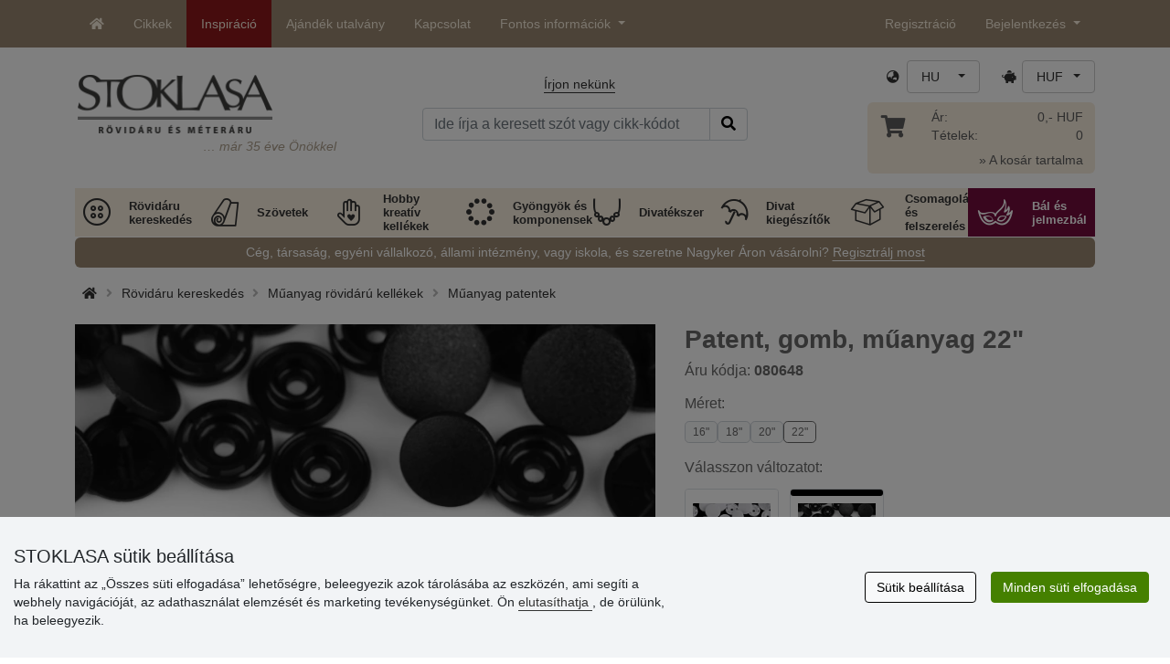

--- FILE ---
content_type: text/html; charset=UTF-8
request_url: https://www.stoklasa.hu/patent-gomb-muanyag-22-x132718
body_size: 31566
content:
<!DOCTYPE html>
<html lang="hu" prefix="og: http://ogp.me/ns# fb: http://ogp.me/ns/fb# product: http://ogp.me/ns/product#">
  <head>
     <meta charset="utf-8">
         <meta http-equiv="X-UA-Compatible" content="IE=edge">
         <meta http-equiv="content-type" content="text/html; charset=UTF-8" />
         <meta http-equiv="Content-Script-Type" content="text/javascript" />
         <meta http-equiv="Content-Style-Type" content="text/css" />
         <meta http-equiv="Content-Language" content="hu"/>
<meta name="viewport" content="width=device-width,initial-scale=1">
<meta name="description" content="A színes patenteket  különböző ruhadarabok összekapcsolására vagy pelenkák házi készítésére lehet használni. A&hellip; STOKLASA - 1990-től állunk az önök szolgálatában">
<meta name="author" content="Stoklasa textilní galanterie s.r.o.">
<link href="/favicon.ico" rel="icon" type="image/x-icon"> <link href="/img/logo/apple-touch-icon-60x60.png?v=2" rel="apple-touch-icon" sizes="60x60"> <link href="/img/logo/apple-touch-icon-72x72.png?v=2" rel="apple-touch-icon" sizes="72x72"> <link href="/img/logo/apple-touch-icon-76x76.png?v=2" rel="apple-touch-icon" sizes="76x76"> <link href="/img/logo/apple-touch-icon-114x114.png?v=2" rel="apple-touch-icon" sizes="114x114"> <link href="/img/logo/apple-touch-icon-120x120.png?v=2" rel="apple-touch-icon" sizes="120x120"> <link href="/img/logo/apple-touch-icon-144x144.png?v=2" rel="apple-touch-icon" sizes="144x144"> <link href="/img/logo/apple-touch-icon-152x152.png?v=2" rel="apple-touch-icon" sizes="152x152"> <link href="/img/logo/apple-touch-icon-180x180.png?v=2" rel="apple-touch-icon" sizes="180x180"> <link href="/img/logo/favicon-16x16.png?v=2" rel="icon" type="image/png" sizes="16x16"> <link href="/img/logo/favicon-32x32.png?v=2" rel="icon" type="image/png" sizes="32x32"> <link href="/img/logo/favicon-96x96.png?v=2" rel="icon" type="image/png" sizes="96x96"> <link href="/img/logo/favicon-194x194.png?v=2" rel="icon" type="image/png" sizes="194x194"> <link href="/img/logo/android-chrome-192x192.png?v=2" rel="icon" type="image/png" sizes="192x192">
<link rel="canonical" href="https://www.stoklasa.hu/patent-gomb-muanyag-22-x132718" />
<title>Patent, gomb, műanyag 22" | STOKLASA rövidáru és méteres kereskedés</title>
         <meta name="robots" content="index, follow" />
<meta name="facebook-domain-verification" content="52n2z6655nu4n96q2dtkys10u95a64" />
<meta name='google-site-verification' content='ylMXMcPwXgRljT2NLwTVMHybsxxx7NQDCCciKOIR-pM' />
<meta property="og:locale" content="hu_HU" />
<meta property="og:type" content="product" />
<meta property="og:description" content="A színes patenteket  különböző ruhadarabok összekapcsolására vagy pelenkák házi készítésére lehet használni. A patentek felülete sima, minta nélküli. A patenteket 1000 db-os készletben árusítjuk. Egy készletben 2 fej,  (Ø14 mm és Ø11 mm)  1  felső (nagyobb) és 1 alsó (kisebb) darab van.  A patent rögzítéséhez lis kell használni, melyhez használati utasítás is van.  A mérettáblázatot megtalálhatják itt." />
<meta property="og:url" content="https://www.stoklasa.hu/patent-gomb-muanyag-22-x132718" />
<meta property="og:site_name" content="STOKLASA rövidáru és méteres kereskedés" />
<meta property="product:price:amount" content="1687.5" />
<meta property="product:price:currency" content="HUF" />
<meta property="og:title" content="Patent, gomb, műanyag 22&quot; (50 szett)" />
<meta property="og:availability" content="instock" />
<meta property="og:image" content="https://cdn.stoklasa.cz/i/product/960_auto/080648_218648_1.jpg" />
<link rel="alternate" hreflang="cs" href="https://www.stoklasa.cz/plastove-patentky-stiskaci-knofliky-vel-22-x132718" />
<link rel="alternate" hreflang="pl" href="https://www.stoklasa.pl/napy-plastikowe-rozmiar-22-x132718" />
<link rel="alternate" hreflang="en" href="https://www.stoklasa-eu.com/plastic-snap-fasteners-size-22-x132718" />
<link rel="alternate" hreflang="hu" href="https://www.stoklasa.hu/patent-gomb-muanyag-22-x132718" />
<link rel="alternate" hreflang="de" href="https://www.e-stoklasa.de/kunststoff-druckknopfe-snaps-gr-22-x132718" />
<link rel="alternate" hreflang="sk" href="https://www.stoklasa-sk.sk/plastove-patentky-stlacacie-gombiky-vel-22-x132718" />
<link rel="alternate" hreflang="it" href="https://www.stoklasa.it/bottoni-automatici-in-plastica-misura-22-x132718" />
<link rel="alternate" hreflang="es" href="https://www.stoklasa.es/broches-de-presion-de-plastico-tamano-22-x132718" />
<link rel="alternate" hreflang="fr" href="https://www.stoklasa.fr/boutons-pression-en-plastique-taille-22-x132718" />
<link rel="alternate" hreflang="ro" href="https://www.stoklasa.ro/capse-plastic-22-x132718" />
<link rel="alternate" hreflang="hr" href="https://www.stoklasa.hr/plasticni-drukeri-velicina-22-x132718" />
<link rel="alternate" hreflang="bg" href="https://www.stoklasa.bg/sekretni-kopcheta-tik-tak-s-razmer-22-x132718" />
<link rel="alternate" hreflang="gr" href="https://www.stoklasa.gr/plastika-koypoata-egethos-22-x132718" />
<script type="application/ld+json">{"@context":"https://schema.org","@type":"Product","@id":"https://www.stoklasa.hu/patent-gomb-muanyag-22-x132718","name":"Patent, gomb, műanyag 22&quot; (50 szett)","image":"https://cdn.stoklasa.cz/i/product/960_auto/080648_218648_1.jpg","description":"A színes patenteket  különböző ruhadarabok összekapcsolására vagy pelenkák házi készítésére lehet használni. A patentek felülete sima, minta nélküli. A patenteket 1000 db-os készletben árusítjuk. Egy készletben 2 fej,  (Ø14 mm és Ø11 mm)  1  felső (nagyobb) és 1 alsó (kisebb) darab van.  A patent rögzítéséhez lis kell használni, melyhez használati utasítás is van.  A mérettáblázatot megtalálhatják itt.","offers":{"@type":"Offer","url":"https://www.stoklasa.hu/patent-gomb-muanyag-22-x132718","priceCurrency":"HUF","availability":"InStock","price":"1687.5"}}</script>
<link rel="preload" href="/fonty/stoklasa-font.woff?26" as="font" type="font/woff" crossorigin><link rel="stylesheet" type="text/css" href="/css/main.css?1765383143" />
<link href="/assets/fontawesome-pro-5.15.4/css/all.min.css?1" rel="stylesheet"><link href="/assets/bootstrap-5.0.2/css/bootstrap.min.css?v=1" rel="stylesheet"><link href="/css/stoklasa.css?v=1768210362" rel="stylesheet"><link href="/css/washicons.css?v=1" rel="stylesheet"><link href="/css/flags.css" rel="stylesheet">
         <link href="/css/bootstrap-select.min.css?2" rel="stylesheet"><link href="/css/web.css?1733831113" rel="stylesheet">

         <!--[if lt IE 9]>
         <script src="https://oss.maxcdn.com/html5shiv/3.7.2/html5shiv.min.js"></script>
         <script src="https://oss.maxcdn.com/respond/1.4.2/respond.min.js"></script>
         <![endif]-->
         <script>
      /** Google Tag Manager */
      dataLayer = [];
   </script>
   <script type="text/javascript" src="/js/jquery-1.10.2.min.js"></script>
<script type='text/javascript' src='/js/jquery-migrate-1.2.1.min.js'></script>
<link type='text/css' rel='stylesheet' href='/js/jquery-ui-1.10.3/themes/smoothness/jquery-ui.min.css' />
<script type='text/javascript' src='/js/jquery-ui-1.10.3/jquery-ui.min.js'></script>
<script src='/js/jquery-ui-1.10.3/i18n/jquery.ui.datepicker-hu.min.js'></script>
<script type='text/javascript' src='/js/jquery-ui-1.10.3/jquery.ui.slider.min.js'></script>
<link rel="stylesheet" type="text/css" href="/js/fancybox-1.3.4/jquery.fancybox-1.3.4.css?1">
<script type="text/javascript" src="/js/fancybox-1.3.4/jquery.fancybox-1.3.4.pack.js"></script>
<script type="text/javascript" src="/js/jquery.cookie.js"></script>
      <link rel="stylesheet" href="/js/chosen/chosen.css" /><script src='/js/chosen/chosen.jquery.js'></script>
<script type="text/javascript">
            var text2726 = "Eleinte válasszonak változatot";  // Nejdříve si vyberte variantu zboží
            var text2647 = "Érvénytelen mennyiséget adott meg. Csak egész számot lehet megadni."; // Zadali jste neplatné množství. Zadávejte prosím pouze celá čísla.
            var text2684 = "Megosztani"; // Sdílet
            var text4330 = "Érvénytelen mennyiséget adott meg"; // Zadali jste naplatné množství
            var text4051 = "Minimális mennyiség $1 $2"; // Minimální množství je $1 $2
            var text3684 = "A hosszét mindig adják meg mind a szám szorzata ($1) (pl.: $2)"; // Délku zadejte vždy jako násobek čísla ($1) (např. $2)
            
        </script><script type='text/javascript' src='/js/main.min.js?1768297647'></script>
<script type='text/javascript'>
      var statyMimoEu = [];statyMimoEu.push( "11" );statyMimoEu.push( "53" );statyMimoEu.push( "55" );statyMimoEu.push( "57" );</script>      <script src='/js/jquery.tinyscrollbar.min.js?2' type='text/javascript'></script>
      <script type="text/javascript" src="/js/jquery.elevatezoom-3.0.8.js?2"></script>
      <link rel="stylesheet" type="text/css" href="/js/fancybox-1.3.4/jquery.fancybox-1.3.4.css?1">
      <script type="text/javascript" src="/js/fancybox-1.3.4/jquery.fancybox-1.3.4.pack.js"></script>
      <style>.wm_typ_inspiration-stoklasa_w_s:after {border-width: 3px;content: url("../img/vodoznaky/inspiration-stoklasa_w_s.png?5");}.wm_typ_inspiration-stoklasa_w_l:after {border-width: 5px;content: url("../img/vodoznaky/inspiration-stoklasa_w_m.png?5");}.wm_typ_inspiration-stoklasa_w_m:after {border-width: 5px;content: url("../img/vodoznaky/inspiration-stoklasa_w_m.png?5");}@media (min-width: 461px) {.wm_typ_inspiration-stoklasa_w_l:after {border-width: 15px;content: url("../img/vodoznaky/inspiration-stoklasa_w_l.png?5");}}.wm_typ_inspiration-stoklasa_b_s:after {border-width: 3px;content: url("../img/vodoznaky/inspiration-stoklasa_b_s.png?5");}.wm_typ_inspiration-stoklasa_b_l:after {border-width: 5px;content: url("../img/vodoznaky/inspiration-stoklasa_b_m.png?5");}.wm_typ_inspiration-stoklasa_b_m:after {border-width: 5px;content: url("../img/vodoznaky/inspiration-stoklasa_b_m.png?5");}@media (min-width: 461px) {.wm_typ_inspiration-stoklasa_b_l:after {border-width: 15px;content: url("../img/vodoznaky/inspiration-stoklasa_b_l.png?5");}}.wm_typ_inspiration_w_s:after {border-width: 3px;content: url("../img/vodoznaky/inspiration_w_s.png?5");}.wm_typ_inspiration_w_l:after {border-width: 5px;content: url("../img/vodoznaky/inspiration_w_m.png?5");}.wm_typ_inspiration_w_m:after {border-width: 5px;content: url("../img/vodoznaky/inspiration_w_m.png?5");}@media (min-width: 461px) {.wm_typ_inspiration_w_l:after {border-width: 15px;content: url("../img/vodoznaky/inspiration_w_l.png?5");}}.wm_typ_inspiration_b_s:after {border-width: 3px;content: url("../img/vodoznaky/inspiration_b_s.png?5");}.wm_typ_inspiration_b_l:after {border-width: 5px;content: url("../img/vodoznaky/inspiration_b_m.png?5");}.wm_typ_inspiration_b_m:after {border-width: 5px;content: url("../img/vodoznaky/inspiration_b_m.png?5");}@media (min-width: 461px) {.wm_typ_inspiration_b_l:after {border-width: 15px;content: url("../img/vodoznaky/inspiration_b_l.png?5");}}.wm_typ_collection-stoklasa_w_s:after {border-width: 3px;content: url("../img/vodoznaky/collection-stoklasa_w_s.png?5");}.wm_typ_collection-stoklasa_w_l:after {border-width: 5px;content: url("../img/vodoznaky/collection-stoklasa_w_m.png?5");}.wm_typ_collection-stoklasa_w_m:after {border-width: 5px;content: url("../img/vodoznaky/collection-stoklasa_w_m.png?5");}@media (min-width: 461px) {.wm_typ_collection-stoklasa_w_l:after {border-width: 15px;content: url("../img/vodoznaky/collection-stoklasa_w_l.png?5");}}.wm_typ_collection-stoklasa_b_s:after {border-width: 3px;content: url("../img/vodoznaky/collection-stoklasa_b_s.png?5");}.wm_typ_collection-stoklasa_b_l:after {border-width: 5px;content: url("../img/vodoznaky/collection-stoklasa_b_m.png?5");}.wm_typ_collection-stoklasa_b_m:after {border-width: 5px;content: url("../img/vodoznaky/collection-stoklasa_b_m.png?5");}@media (min-width: 461px) {.wm_typ_collection-stoklasa_b_l:after {border-width: 15px;content: url("../img/vodoznaky/collection-stoklasa_b_l.png?5");}}.wm_typ_stoklasa-inspiration-koralky_w_s:after {border-width: 3px;content: url("../img/vodoznaky/stoklasa-inspiration-koralky_w_s.png?5");}.wm_typ_stoklasa-inspiration-koralky_w_l:after {border-width: 5px;content: url("../img/vodoznaky/stoklasa-inspiration-koralky_w_m.png?5");}.wm_typ_stoklasa-inspiration-koralky_w_m:after {border-width: 5px;content: url("../img/vodoznaky/stoklasa-inspiration-koralky_w_m.png?5");}@media (min-width: 461px) {.wm_typ_stoklasa-inspiration-koralky_w_l:after {border-width: 15px;content: url("../img/vodoznaky/stoklasa-inspiration-koralky_w_l.png?5");}}.wm_typ_stoklasa-inspiration-koralky_b_s:after {border-width: 3px;content: url("../img/vodoznaky/stoklasa-inspiration-koralky_b_s.png?5");}.wm_typ_stoklasa-inspiration-koralky_b_l:after {border-width: 5px;content: url("../img/vodoznaky/stoklasa-inspiration-koralky_b_m.png?5");}.wm_typ_stoklasa-inspiration-koralky_b_m:after {border-width: 5px;content: url("../img/vodoznaky/stoklasa-inspiration-koralky_b_m.png?5");}@media (min-width: 461px) {.wm_typ_stoklasa-inspiration-koralky_b_l:after {border-width: 15px;content: url("../img/vodoznaky/stoklasa-inspiration-koralky_b_l.png?5");}}.wm_typ_design-stoklasa_w_s:after {border-width: 3px;content: url("../img/vodoznaky/design-stoklasa_w_s.png?5");}.wm_typ_design-stoklasa_w_l:after {border-width: 5px;content: url("../img/vodoznaky/design-stoklasa_w_m.png?5");}.wm_typ_design-stoklasa_w_m:after {border-width: 5px;content: url("../img/vodoznaky/design-stoklasa_w_m.png?5");}@media (min-width: 461px) {.wm_typ_design-stoklasa_w_l:after {border-width: 15px;content: url("../img/vodoznaky/design-stoklasa_w_l.png?5");}}.wm_typ_design-stoklasa_b_s:after {border-width: 3px;content: url("../img/vodoznaky/design-stoklasa_b_s.png?5");}.wm_typ_design-stoklasa_b_l:after {border-width: 5px;content: url("../img/vodoznaky/design-stoklasa_b_m.png?5");}.wm_typ_design-stoklasa_b_m:after {border-width: 5px;content: url("../img/vodoznaky/design-stoklasa_b_m.png?5");}@media (min-width: 461px) {.wm_typ_design-stoklasa_b_l:after {border-width: 15px;content: url("../img/vodoznaky/design-stoklasa_b_l.png?5");}}.wm_typ_illustration-only-stoklasa_w_s:after {border-width: 3px;content: url("../img/vodoznaky/illustration-only-stoklasa_w_s.png?5");}.wm_typ_illustration-only-stoklasa_w_l:after {border-width: 5px;content: url("../img/vodoznaky/illustration-only-stoklasa_w_m.png?5");}.wm_typ_illustration-only-stoklasa_w_m:after {border-width: 5px;content: url("../img/vodoznaky/illustration-only-stoklasa_w_m.png?5");}@media (min-width: 461px) {.wm_typ_illustration-only-stoklasa_w_l:after {border-width: 15px;content: url("../img/vodoznaky/illustration-only-stoklasa_w_l.png?5");}}.wm_typ_illustration-only-stoklasa_b_s:after {border-width: 3px;content: url("../img/vodoznaky/illustration-only-stoklasa_b_s.png?5");}.wm_typ_illustration-only-stoklasa_b_l:after {border-width: 5px;content: url("../img/vodoznaky/illustration-only-stoklasa_b_m.png?5");}.wm_typ_illustration-only-stoklasa_b_m:after {border-width: 5px;content: url("../img/vodoznaky/illustration-only-stoklasa_b_m.png?5");}@media (min-width: 461px) {.wm_typ_illustration-only-stoklasa_b_l:after {border-width: 15px;content: url("../img/vodoznaky/illustration-only-stoklasa_b_l.png?5");}}.wm_typ_made-by-stoklasa_w_s:after {border-width: 3px;content: url("../img/vodoznaky/made-by-stoklasa_w_s.png?5");}.wm_typ_made-by-stoklasa_w_l:after {border-width: 5px;content: url("../img/vodoznaky/made-by-stoklasa_w_m.png?5");}.wm_typ_made-by-stoklasa_w_m:after {border-width: 5px;content: url("../img/vodoznaky/made-by-stoklasa_w_m.png?5");}@media (min-width: 461px) {.wm_typ_made-by-stoklasa_w_l:after {border-width: 15px;content: url("../img/vodoznaky/made-by-stoklasa_w_l.png?5");}}.wm_typ_made-by-stoklasa_b_s:after {border-width: 3px;content: url("../img/vodoznaky/made-by-stoklasa_b_s.png?5");}.wm_typ_made-by-stoklasa_b_l:after {border-width: 5px;content: url("../img/vodoznaky/made-by-stoklasa_b_m.png?5");}.wm_typ_made-by-stoklasa_b_m:after {border-width: 5px;content: url("../img/vodoznaky/made-by-stoklasa_b_m.png?5");}@media (min-width: 461px) {.wm_typ_made-by-stoklasa_b_l:after {border-width: 15px;content: url("../img/vodoznaky/made-by-stoklasa_b_l.png?5");}}.wm_typ_made-by-stoklasa-top-quality_w_s:after {border-width: 3px;content: url("../img/vodoznaky/made-by-stoklasa-top-quality_w_s.png?5");}.wm_typ_made-by-stoklasa-top-quality_w_l:after {border-width: 5px;content: url("../img/vodoznaky/made-by-stoklasa-top-quality_w_m.png?5");}.wm_typ_made-by-stoklasa-top-quality_w_m:after {border-width: 5px;content: url("../img/vodoznaky/made-by-stoklasa-top-quality_w_m.png?5");}@media (min-width: 461px) {.wm_typ_made-by-stoklasa-top-quality_w_l:after {border-width: 15px;content: url("../img/vodoznaky/made-by-stoklasa-top-quality_w_l.png?5");}}.wm_typ_made-by-stoklasa-top-quality_b_s:after {border-width: 3px;content: url("../img/vodoznaky/made-by-stoklasa-top-quality_b_s.png?5");}.wm_typ_made-by-stoklasa-top-quality_b_l:after {border-width: 5px;content: url("../img/vodoznaky/made-by-stoklasa-top-quality_b_m.png?5");}.wm_typ_made-by-stoklasa-top-quality_b_m:after {border-width: 5px;content: url("../img/vodoznaky/made-by-stoklasa-top-quality_b_m.png?5");}@media (min-width: 461px) {.wm_typ_made-by-stoklasa-top-quality_b_l:after {border-width: 15px;content: url("../img/vodoznaky/made-by-stoklasa-top-quality_b_l.png?5");}}.wm_typ_handmade_w_s:after {border-width: 3px;content: url("../img/vodoznaky/handmade_w_s.png?5");}.wm_typ_handmade_w_l:after {border-width: 5px;content: url("../img/vodoznaky/handmade_w_m.png?5");}.wm_typ_handmade_w_m:after {border-width: 5px;content: url("../img/vodoznaky/handmade_w_m.png?5");}@media (min-width: 461px) {.wm_typ_handmade_w_l:after {border-width: 15px;content: url("../img/vodoznaky/handmade_w_l.png?5");}}.wm_typ_handmade_b_s:after {border-width: 3px;content: url("../img/vodoznaky/handmade_b_s.png?5");}.wm_typ_handmade_b_l:after {border-width: 5px;content: url("../img/vodoznaky/handmade_b_m.png?5");}.wm_typ_handmade_b_m:after {border-width: 5px;content: url("../img/vodoznaky/handmade_b_m.png?5");}@media (min-width: 461px) {.wm_typ_handmade_b_l:after {border-width: 15px;content: url("../img/vodoznaky/handmade_b_l.png?5");}}.wm_typ_leather_w_s:after {border-width: 3px;content: url("../img/vodoznaky/leather_w_s.png?5");}.wm_typ_leather_w_l:after {border-width: 5px;content: url("../img/vodoznaky/leather_w_m.png?5");}.wm_typ_leather_w_m:after {border-width: 5px;content: url("../img/vodoznaky/leather_w_m.png?5");}@media (min-width: 461px) {.wm_typ_leather_w_l:after {border-width: 15px;content: url("../img/vodoznaky/leather_w_l.png?5");}}.wm_typ_leather_b_s:after {border-width: 3px;content: url("../img/vodoznaky/leather_b_s.png?5");}.wm_typ_leather_b_l:after {border-width: 5px;content: url("../img/vodoznaky/leather_b_m.png?5");}.wm_typ_leather_b_m:after {border-width: 5px;content: url("../img/vodoznaky/leather_b_m.png?5");}@media (min-width: 461px) {.wm_typ_leather_b_l:after {border-width: 15px;content: url("../img/vodoznaky/leather_b_l.png?5");}}.wm_typ_self-adhesive_w_s:after {border-width: 3px;content: url("../img/vodoznaky/self-adhesive_w_s.png?5");}.wm_typ_self-adhesive_w_l:after {border-width: 5px;content: url("../img/vodoznaky/self-adhesive_w_m.png?5");}.wm_typ_self-adhesive_w_m:after {border-width: 5px;content: url("../img/vodoznaky/self-adhesive_w_m.png?5");}@media (min-width: 461px) {.wm_typ_self-adhesive_w_l:after {border-width: 15px;content: url("../img/vodoznaky/self-adhesive_w_l.png?5");}}.wm_typ_self-adhesive_b_s:after {border-width: 3px;content: url("../img/vodoznaky/self-adhesive_b_s.png?5");}.wm_typ_self-adhesive_b_l:after {border-width: 5px;content: url("../img/vodoznaky/self-adhesive_b_m.png?5");}.wm_typ_self-adhesive_b_m:after {border-width: 5px;content: url("../img/vodoznaky/self-adhesive_b_m.png?5");}@media (min-width: 461px) {.wm_typ_self-adhesive_b_l:after {border-width: 15px;content: url("../img/vodoznaky/self-adhesive_b_l.png?5");}}.wm_typ_silk_w_s:after {border-width: 3px;content: url("../img/vodoznaky/silk_w_s.png?5");}.wm_typ_silk_w_l:after {border-width: 5px;content: url("../img/vodoznaky/silk_w_m.png?5");}.wm_typ_silk_w_m:after {border-width: 5px;content: url("../img/vodoznaky/silk_w_m.png?5");}@media (min-width: 461px) {.wm_typ_silk_w_l:after {border-width: 15px;content: url("../img/vodoznaky/silk_w_l.png?5");}}.wm_typ_silk_b_s:after {border-width: 3px;content: url("../img/vodoznaky/silk_b_s.png?5");}.wm_typ_silk_b_l:after {border-width: 5px;content: url("../img/vodoznaky/silk_b_m.png?5");}.wm_typ_silk_b_m:after {border-width: 5px;content: url("../img/vodoznaky/silk_b_m.png?5");}@media (min-width: 461px) {.wm_typ_silk_b_l:after {border-width: 15px;content: url("../img/vodoznaky/silk_b_l.png?5");}}.wm_typ_silver_w_s:after {border-width: 3px;content: url("../img/vodoznaky/silver_w_s.png?5");}.wm_typ_silver_w_l:after {border-width: 5px;content: url("../img/vodoznaky/silver_w_m.png?5");}.wm_typ_silver_w_m:after {border-width: 5px;content: url("../img/vodoznaky/silver_w_m.png?5");}@media (min-width: 461px) {.wm_typ_silver_w_l:after {border-width: 15px;content: url("../img/vodoznaky/silver_w_l.png?5");}}.wm_typ_silver_b_s:after {border-width: 3px;content: url("../img/vodoznaky/silver_b_s.png?5");}.wm_typ_silver_b_l:after {border-width: 5px;content: url("../img/vodoznaky/silver_b_m.png?5");}.wm_typ_silver_b_m:after {border-width: 5px;content: url("../img/vodoznaky/silver_b_m.png?5");}@media (min-width: 461px) {.wm_typ_silver_b_l:after {border-width: 15px;content: url("../img/vodoznaky/silver_b_l.png?5");}}.wm_typ_stainless-steel_w_s:after {border-width: 3px;content: url("../img/vodoznaky/stainless-steel_w_s.png?5");}.wm_typ_stainless-steel_w_l:after {border-width: 5px;content: url("../img/vodoznaky/stainless-steel_w_m.png?5");}.wm_typ_stainless-steel_w_m:after {border-width: 5px;content: url("../img/vodoznaky/stainless-steel_w_m.png?5");}@media (min-width: 461px) {.wm_typ_stainless-steel_w_l:after {border-width: 15px;content: url("../img/vodoznaky/stainless-steel_w_l.png?5");}}.wm_typ_stainless-steel_b_s:after {border-width: 3px;content: url("../img/vodoznaky/stainless-steel_b_s.png?5");}.wm_typ_stainless-steel_b_l:after {border-width: 5px;content: url("../img/vodoznaky/stainless-steel_b_m.png?5");}.wm_typ_stainless-steel_b_m:after {border-width: 5px;content: url("../img/vodoznaky/stainless-steel_b_m.png?5");}@media (min-width: 461px) {.wm_typ_stainless-steel_b_l:after {border-width: 15px;content: url("../img/vodoznaky/stainless-steel_b_l.png?5");}}.wm_typ_top-quality_w_s:after {border-width: 3px;content: url("../img/vodoznaky/top-quality_w_s.png?5");}.wm_typ_top-quality_w_l:after {border-width: 5px;content: url("../img/vodoznaky/top-quality_w_m.png?5");}.wm_typ_top-quality_w_m:after {border-width: 5px;content: url("../img/vodoznaky/top-quality_w_m.png?5");}@media (min-width: 461px) {.wm_typ_top-quality_w_l:after {border-width: 15px;content: url("../img/vodoznaky/top-quality_w_l.png?5");}}.wm_typ_top-quality_b_s:after {border-width: 3px;content: url("../img/vodoznaky/top-quality_b_s.png?5");}.wm_typ_top-quality_b_l:after {border-width: 5px;content: url("../img/vodoznaky/top-quality_b_m.png?5");}.wm_typ_top-quality_b_m:after {border-width: 5px;content: url("../img/vodoznaky/top-quality_b_m.png?5");}@media (min-width: 461px) {.wm_typ_top-quality_b_l:after {border-width: 15px;content: url("../img/vodoznaky/top-quality_b_l.png?5");}}.wm_typ_waterproof_w_s:after {border-width: 3px;content: url("../img/vodoznaky/waterproof_w_s.png?5");}.wm_typ_waterproof_w_l:after {border-width: 5px;content: url("../img/vodoznaky/waterproof_w_m.png?5");}.wm_typ_waterproof_w_m:after {border-width: 5px;content: url("../img/vodoznaky/waterproof_w_m.png?5");}@media (min-width: 461px) {.wm_typ_waterproof_w_l:after {border-width: 15px;content: url("../img/vodoznaky/waterproof_w_l.png?5");}}.wm_typ_waterproof_b_s:after {border-width: 3px;content: url("../img/vodoznaky/waterproof_b_s.png?5");}.wm_typ_waterproof_b_l:after {border-width: 5px;content: url("../img/vodoznaky/waterproof_b_m.png?5");}.wm_typ_waterproof_b_m:after {border-width: 5px;content: url("../img/vodoznaky/waterproof_b_m.png?5");}@media (min-width: 461px) {.wm_typ_waterproof_b_l:after {border-width: 15px;content: url("../img/vodoznaky/waterproof_b_l.png?5");}}.wm_typ_wool_w_s:after {border-width: 3px;content: url("../img/vodoznaky/wool_w_s.png?5");}.wm_typ_wool_w_l:after {border-width: 5px;content: url("../img/vodoznaky/wool_w_m.png?5");}.wm_typ_wool_w_m:after {border-width: 5px;content: url("../img/vodoznaky/wool_w_m.png?5");}@media (min-width: 461px) {.wm_typ_wool_w_l:after {border-width: 15px;content: url("../img/vodoznaky/wool_w_l.png?5");}}.wm_typ_wool_b_s:after {border-width: 3px;content: url("../img/vodoznaky/wool_b_s.png?5");}.wm_typ_wool_b_l:after {border-width: 5px;content: url("../img/vodoznaky/wool_b_m.png?5");}.wm_typ_wool_b_m:after {border-width: 5px;content: url("../img/vodoznaky/wool_b_m.png?5");}@media (min-width: 461px) {.wm_typ_wool_b_l:after {border-width: 15px;content: url("../img/vodoznaky/wool_b_l.png?5");}}.wm_typ_illustration-only_w_s:after {border-width: 3px;content: "illustration\aonly";white-space: pre-line;text-align: center;font-size: 10px;font-weight: bold;line-height: 1;color: rgb(223,223,223);font-family: Calibri, sans-serif;}.wm_typ_illustration-only_w_l:after {border-width: 5px;content: "illustration\aonly";white-space: pre-line;text-align: center;font-size: 13px;font-weight: bold;line-height: 1;color: rgb(223,223,223);font-family: Calibri, sans-serif;}.wm_typ_illustration-only_w_m:after {border-width: 5px;content: "illustration\aonly";white-space: pre-line;text-align: center;font-size: 13px;font-weight: bold;line-height: 1;color: rgb(223,223,223);font-family: Calibri, sans-serif;}@media (min-width: 461px) {.wm_typ_illustration-only_w_l:after {border-width: 15px;content: "illustration\aonly";white-space: pre-line;text-align: center;font-size: 32px;font-weight: bold;line-height: 1;color: rgb(223,223,223);font-family: Calibri, sans-serif;}}.wm_typ_illustration-only_b_s:after {border-width: 3px;content: "illustration\aonly";white-space: pre-line;text-align: center;font-size: 10px;font-weight: bold;line-height: 1;color: rgb(223,223,223);font-family: Calibri, sans-serif;}.wm_typ_illustration-only_b_l:after {border-width: 5px;content: "illustration\aonly";white-space: pre-line;text-align: center;font-size: 13px;font-weight: bold;line-height: 1;color: rgb(223,223,223);font-family: Calibri, sans-serif;}.wm_typ_illustration-only_b_m:after {border-width: 5px;content: "illustration\aonly";white-space: pre-line;text-align: center;font-size: 13px;font-weight: bold;line-height: 1;color: rgb(223,223,223);font-family: Calibri, sans-serif;}@media (min-width: 461px) {.wm_typ_illustration-only_b_l:after {border-width: 15px;content: "illustration\aonly";white-space: pre-line;text-align: center;font-size: 32px;font-weight: bold;line-height: 1;color: rgb(223,223,223);font-family: Calibri, sans-serif;}}.wm_typ_sici-dilna-stoklasa_w_s:after {border-width: 3px;content: url("../img/vodoznaky/sici-dilna-stoklasa_w_s.png?5");}.wm_typ_sici-dilna-stoklasa_w_l:after {border-width: 5px;content: url("../img/vodoznaky/sici-dilna-stoklasa_w_m.png?5");}.wm_typ_sici-dilna-stoklasa_w_m:after {border-width: 5px;content: url("../img/vodoznaky/sici-dilna-stoklasa_w_m.png?5");}@media (min-width: 461px) {.wm_typ_sici-dilna-stoklasa_w_l:after {border-width: 15px;content: url("../img/vodoznaky/sici-dilna-stoklasa_w_l.png?5");}}.wm_typ_sici-dilna-stoklasa_b_s:after {border-width: 3px;content: url("../img/vodoznaky/sici-dilna-stoklasa_b_s.png?5");}.wm_typ_sici-dilna-stoklasa_b_l:after {border-width: 5px;content: url("../img/vodoznaky/sici-dilna-stoklasa_b_m.png?5");}.wm_typ_sici-dilna-stoklasa_b_m:after {border-width: 5px;content: url("../img/vodoznaky/sici-dilna-stoklasa_b_m.png?5");}@media (min-width: 461px) {.wm_typ_sici-dilna-stoklasa_b_l:after {border-width: 15px;content: url("../img/vodoznaky/sici-dilna-stoklasa_b_l.png?5");}}.wm_typ_recycling_w_s:after {border-width: 3px;content: url("../img/vodoznaky/recycling_w_s.png?5");}.wm_typ_recycling_w_l:after {border-width: 5px;content: url("../img/vodoznaky/recycling_w_m.png?5");}.wm_typ_recycling_w_m:after {border-width: 5px;content: url("../img/vodoznaky/recycling_w_m.png?5");}@media (min-width: 461px) {.wm_typ_recycling_w_l:after {border-width: 15px;content: url("../img/vodoznaky/recycling_w_l.png?5");}}.wm_typ_recycling_b_s:after {border-width: 3px;content: url("../img/vodoznaky/recycling_b_s.png?5");}.wm_typ_recycling_b_l:after {border-width: 5px;content: url("../img/vodoznaky/recycling_b_m.png?5");}.wm_typ_recycling_b_m:after {border-width: 5px;content: url("../img/vodoznaky/recycling_b_m.png?5");}@media (min-width: 461px) {.wm_typ_recycling_b_l:after {border-width: 15px;content: url("../img/vodoznaky/recycling_b_l.png?5");}}.wm_typ_YKK_w_s:after {border-width: 3px;content: url("../img/vodoznaky/YKK_w_s.png?5");}.wm_typ_YKK_w_l:after {border-width: 5px;content: url("../img/vodoznaky/YKK_w_m.png?5");}.wm_typ_YKK_w_m:after {border-width: 5px;content: url("../img/vodoznaky/YKK_w_m.png?5");}@media (min-width: 461px) {.wm_typ_YKK_w_l:after {border-width: 15px;content: url("../img/vodoznaky/YKK_w_l.png?5");}}.wm_typ_YKK_b_s:after {border-width: 3px;content: url("../img/vodoznaky/YKK_b_s.png?5");}.wm_typ_YKK_b_l:after {border-width: 5px;content: url("../img/vodoznaky/YKK_b_m.png?5");}.wm_typ_YKK_b_m:after {border-width: 5px;content: url("../img/vodoznaky/YKK_b_m.png?5");}@media (min-width: 461px) {.wm_typ_YKK_b_l:after {border-width: 15px;content: url("../img/vodoznaky/YKK_b_l.png?5");}}</style>
 <script type="text/javascript">
         dataLayer.push({"visitorLoginState":"Anonymous","pageType":"Product","productId":"32718","pageDepartment":" Textiln\u00ed galanterie","pageMainCategory":"Plastov\u00e1 galanterie","pageCategory":"patentky plastov\u00e9"});
         
         dataLayer.push({'price_group': 'MO'});
         
      dataLayer.push({'abtests': ''});
      
 </script>
<script src="https://scripts.luigisbox.tech/LBX-693234.js"></script><script src="/js/dropzone-5.9.3/min/dropzone.min.js"></script><script src="/js/moduly/reklamace/Reklamace.min.js?1765959303"></script></head>
<body>


                <!-- Google Tag Manager (noscript) -->
                <noscript><iframe src="https://www.googletagmanager.com/ns.html?id=GTM-NL2L4M&gtm_auth=qYBfOPP3s1B8DdjrwESbMQ&gtm_preview=env-12&gtm_cookies_win=x"
                height="0" width="0" style="display:none;visibility:hidden"></iframe></noscript>
                <!-- End Google Tag Manager (noscript) -->
              <a name='seznam_nahore' style='top: -50px;position: relative;display: block;'></a>
<div id='loginForm'>
   <div id='bubble'></div>
</div>

<nav id="TopBar" class="navbar navbar-expand-lg fixed-top pt-lg-0 pb-lg-0" role="navigation"> <div class="container"> <a class="navbar-brand d-inline-block d-lg-none" href="/index.php"> <img src="/img/logo_white.png" alt="" class="align-text-top" title="36 éve önökkel" height="21" width="115.73"> </a> <a class="navbar-toggler border-0 ms-auto d-inline-block d-md-none" href="/index.php?skupina=k010" title="Kosár"> <span class="fas fa-shopping-cart"></span> </a> <button class="navbar-toggler border-0 ms-md-auto" type="button" data-bs-toggle="collapse" data-bs-target="#navbarLangCurr" aria-controls="navbarLangCurr" aria-expanded="false"> <span class="sr-only">Nyelv / Pénznem</span> <span class="fas fa-globe-asia"></span> </button> <button class="navbar-toggler border-0" type="button" data-bs-toggle="collapse" data-bs-target="#navbarMenu" aria-controls="navbarMenu" aria-expanded="false"> <span class="sr-only">Fő ajánlat</span> <span class="fas fa-info-circle"></span> </button> <button class="navbar-toggler border-0" type="button" data-bs-toggle="collapse" data-bs-target="#navbarUserLogin" aria-controls="navbarUserLogin" aria-expanded="false"> <span class="sr-only">Bejelentkezés</span> <span class="fas fa-user"></span> </button> <div class="collapse navbar-collapse" id="navbarMenu"> <ul class="nav navbar-nav m-0"> <li class="nav-item d-none d-lg-block"> <a href="/" class="nav-link px-3 py-2 py-lg-3"> <span class="fas fa-home" title="Nyitóoldal"></span> </a> </li> <li class="nav-item"> <a href="/index.php?VsechnyClanky" class="nav-link px-3 py-2 py-lg-3"> Cikkek </a> </li> <li class="nav-item barva"> <a href="/inspirace" class="nav-link px-3 py-2 py-lg-3"> Inspiráció </a> </li> <li class="nav-item"> <a href="/?voucher=1" class="nav-link px-3 py-2 py-lg-3"> Ajándék utalvány </a> </li> <li class="nav-item"> <a href="/kontakt" class="nav-link px-3 py-2 py-lg-3" rel="nofollow"> Kapcsolat </a> </li> <li class="nav-item dropdown"> <a class="nav-link px-3 py-2 py-lg-3 dropdown-toggle" href="#" id="navbarInfo" role="button" data-bs-toggle="dropdown" aria-expanded="false"> Fontos információk </a> <ul class="dropdown-menu" aria-labelledby="navbarInfo"> <li class=""> <a class="dropdown-item" href="/index.php?staticka=1013"> Kereskedelmi feltételek </a> </li> <li class=""> <a class="dropdown-item" href="/index.php?staticka=903"> Szállítás és fizetés </a> </li> <li class=""> <a class="dropdown-item" href="/index.php?staticka=1078"> Gyakori kérdések </a> </li> <li class=""> <a class="dropdown-item" href="/index.php?staticka=828"> Reklamáció és vásárlási szerződés felmondása </a> </li> <li class=""> <a class="dropdown-item" href="/index.php?staticka=900"> Hűségprogram </a> </li> </ul> </li> </ul> </div> <div class="collapse navbar-collapse"> <ul class="nav navbar-nav flex-row justify-content-between ms-auto"> <li class="nav-item ms-auto d-none d-xl-inline-block"> <a href="/index.php?registrace&amp;krok1" class="nav-link p-3" rel="nofollow"> Regisztráció </a> </li> <li class="dropdown"> <a class="nav-link p-lg-3 d-inline-block d-xl-none" href="#navbarUserLogin" aria-controls="#navbarUserLogin" role="button" data-bs-toggle="collapse" aria-expanded="false"> <span class="sr-only">Bejelentkezés</span> <span class="fas fa-user"></span> </a> <a class="nav-link p-3 dropdown-toggle d-none d-xl-inline-block" href="#navbarUserLogin" aria-controls="#navbarUserLogin" role="button" data-bs-toggle="collapse" aria-expanded="false"> Bejelentkezés </a> </li> </ul> </div> <div class="dropdown-menu collapse dropdown-menu-end login-form-menu" id="navbarUserLogin"> <div class="px-3 pt-2 pb-3"> <div class="fw-bold d-xl-none"> Bejelentkezés </div> <form class="mt-2 mt-xl-0" action="/index.php?login" method="post"> <div class="mb-3"> <label for="login-jmeno" class="mb-1">E-mail:</label> <input type="text" tabindex="1" name="jmeno" placeholder="@E-mail" class="form-control" id="login-jmeno"> </div> <div class="mb-3"> <label for="login-heslo" class="mb-1">Jelszó:</label> <input type="password" tabindex="2" name="heslo" placeholder="Jelszó" class="form-control" id="login-heslo" aria-describedby="hesloHelp"> <a id="hesloHelp" class="text-end form-text text-decoration-underline pl-2" href="/index.php?nevimheslo" rel="nofollow"><small class="">Ideiglenes jelszó küldése</small></a> </div> <div class="mb-3 form-check"> <input class="form-check-input" tabindex="3" type="checkbox" name="trvale_prihlaseni" checked id="chTrvalePrihlaseni"> <label for="chTrvalePrihlaseni" class="form-check-label"> Emlékezz rám</label> </div> <div class="d-grid"> <input tabindex="4" class="btn btn-zelene-tlacitko" type="submit" name="btnPrihlasit" value="Bejelentkezés"> </div> <div class="mt-3 d-block d-xl-none"> <hr> <a href="/index.php?registrace&amp;krok1" class="d-block btn btn-stoklasa" rel="nofollow"> Regisztráció </a> </div> </form> </div> </div> </div> </nav>

<div class="py-md-3 noprint"> <div class="container"> <div class="col-md-12"> <div class="row"> <div class="d-none d-md-inline-block col-4"> <a class="mt-3 d-block logo" href="/index.php" title="Stoklasa textilní galanterie s.r.o. | 35 éve önökkel"> <img src="/img/logo/logo_3@1x.png?3" srcset="/img/logo/logo_3@1x.png?3, /img/logo/logo_3@2x.png?3 2x, /img/logo/logo_3@3x.png?3 3x" alt="" width="220" height="63.5"> <p class="slogan">&hellip; már 35 éve Önökkel</p> </a> </div> <div class="col-12 col-md-4"> <div class="row mt-3 d-none d-md-flex"> <div class="col-12 ps-lg-0 text-center"> <a class="d-block" href="/kontakt">Írjon nekünk</a> </div> </div> <div class="row"> <form class="searchForm header-form-block mb-2 mb-md-0 mt-md-3" method="get" action="/index.php" role="search"> <div class="input-group"> <input type="text" class="searchText form-control" placeholder="Ide írja a keresett szót vagy cikk-kódot" name="text" autocomplete="off"> <div class="input-group-btn"> <button class="btn btn-light searchText" type="submit" aria-label="Keresni"><i class="fas fa-search"></i></button> </div> <div class="rozsireneHledani"></div> </div> <input type="hidden" name="skupina" value="h01"> </form> </div> </div> <div class="col-4"> <div class="d-lg-block collapse " id="navbarLangCurr"> <form method="post" id="formNavbarLangCurr"> <div class="row row-cols-auto justify-content-end"> <div class="col text-end d-flex align-items-center"> <div class="col-auto"> <input type="hidden" name="langSelector" id="langSelector" value="3"/><div class="dropdown"><span type="button" class="btn btn-default dropdown-toggle smLang notranslate" data-bs-toggle="dropdown" id="smLangButton" aria-expanded="false" >HU</span><ul class="dropdown-menu dropdown-menu-end smdropdown-menu" aria-labelledby="smLangButton" ><li><span class="dropdown-item btn smButtonMenu notranslate zmenaJazykaHlavicka" data-id="0"><img class="align-top" src="/img/vlajky/cz.png" alt="" width="22" height="15">CZ</span></li><li><span class="dropdown-item btn smButtonMenu notranslate zmenaJazykaHlavicka" data-id="1"><img class="align-top" src="/img/vlajky/pl.png" alt="" width="22" height="15">PL</span></li><li><span class="dropdown-item btn smButtonMenu notranslate zmenaJazykaHlavicka" data-id="2"><img class="align-top" src="/img/vlajky/en.png" alt="" width="22" height="15">EN</span></li><li><span class="dropdown-item btn smButtonMenuSelected notranslate" disabled ><img class="align-top" src="/img/vlajky/hu.png" alt="" width="22" height="15">HU</span></li><li><span class="dropdown-item btn smButtonMenu notranslate zmenaJazykaHlavicka" data-id="4"><img class="align-top" src="/img/vlajky/de.png" alt="" width="22" height="15">DE</span></li><li><span class="dropdown-item btn smButtonMenu notranslate zmenaJazykaHlavicka" data-id="5"><img class="align-top" src="/img/vlajky/sk.png" alt="" width="22" height="15">SK</span></li><li><span class="dropdown-item btn smButtonMenu notranslate zmenaJazykaHlavicka" data-id="6"><img class="align-top" src="/img/vlajky/it.png" alt="" width="22" height="15">IT</span></li><li><span class="dropdown-item btn smButtonMenu notranslate zmenaJazykaHlavicka" data-id="7"><img class="align-top" src="/img/vlajky/es.png" alt="" width="22" height="15">ES</span></li><li><span class="dropdown-item btn smButtonMenu notranslate zmenaJazykaHlavicka" data-id="8"><img class="align-top" src="/img/vlajky/fr.png" alt="" width="22" height="15">FR</span></li><li><span class="dropdown-item btn smButtonMenu notranslate zmenaJazykaHlavicka" data-id="9"><img class="align-top" src="/img/vlajky/ro.png" alt="" width="22" height="15">RO</span></li><li><span class="dropdown-item btn smButtonMenu notranslate zmenaJazykaHlavicka" data-id="10"><img class="align-top" src="/img/vlajky/hr.png" alt="" width="22" height="15">HR</span></li><li><span class="dropdown-item btn smButtonMenu notranslate zmenaJazykaHlavicka" data-id="11"><img class="align-top" src="/img/vlajky/bg.png" alt="" width="22" height="15">BG</span></li><li><span class="dropdown-item btn smButtonMenu notranslate zmenaJazykaHlavicka" data-id="12"><img class="align-top" src="/img/vlajky/gr.png" alt="" width="22" height="15">GR</span></li></ul></div> </div> </div> <div class="col text-end d-flex align-items-center"> <div class="col-auto"> <div class="dropdown"><span type="button" class="btn btn-default dropdown-toggle smCurr notranslate" data-bs-toggle="dropdown" aria-expanded="false">HUF</span><ul class="dropdown-menu smdropdown-menu dropdown-menu-end" aria-labelledby="smCurrButton"><li><span class="dropdown-item btn smButtonMenu notranslate zmenaMenyHlavicka" data-id="1" >CZK <small>(Kč)</small></span></li><li><span class="dropdown-item btn smButtonMenu notranslate zmenaMenyHlavicka" data-id="2" >PLN <small>(zł)</small></span></li><li><span class="dropdown-item btn smButtonMenu notranslate zmenaMenyHlavicka" data-id="3" >EUR <small>(€)</small></span></li><input type="hidden" name="currSelector" id="currSelector" value="4"/><li><span class="dropdown-item btn smButtonMenuSelected notranslate" disabled >HUF <small>(Ft)</small></span></li><li><span class="dropdown-item btn smButtonMenu notranslate zmenaMenyHlavicka" data-id="6" >USD <small>($)</small></span></li><li><span class="dropdown-item btn smButtonMenu notranslate zmenaMenyHlavicka" data-id="7" >GBP <small>(£)</small></span></li><li><span class="dropdown-item btn smButtonMenu notranslate zmenaMenyHlavicka" data-id="9" >RON <small>(lei)</small></span></li></ul></div> </div> </div> </div> </form> </div> <div class="bg-brown d-none d-md-block img-rounded smallbasket"> <a href="/index.php?skupina=k010"> <table align="left" width="95%" cellspacing="0" cellpadding="0"> <tr> <td width="70px" align="left"> <span class="fas fa-shopping-cart" style="font-size: 1.7em; margin: 15px 0px 15px 15px;"></span> </td> <td align="left"> Ár:<br>Tételek: </td> <td align="right"> <span id="smallbasketdata">0,-&nbsp;HUF<br>0</span> </td> </tr> <tr> <td colspan="3" align="right" style="padding-bottom:5px;"> <a href="/index.php?skupina=k010">» A kosár tartalma</a> </td> </tr> </table> </a> </div> </div> </div> </div> </div> </div> <div class="offcanvas offcanvas-end pridani-do-kosiku-offset" tabindex="-1" id="modalPridaniDoKosiku" aria-labelledby="offcanvasRightLabel"> <div class="offcanvas-header"> <h5 id="offcanvasRightLabel"></h5> <button type="button" class="btn-close text-reset" data-bs-dismiss="offcanvas" aria-label="Close"></button> </div> <div class="offcanvas-body" id="modalPridaniDoKosikuHtml"> </div> </div>


<div class="container">
    <div class="row"> <div class="col-12"> <div id="CategoryBar" class="navbar navbar-expand-lg navbar-light bg-light p-0 mb-0"> <div class="container-fluid p-0"> <span class="navbar-brand py-2 px-3 no-print">Kategóriák</span> <button class="navbar-toggler" type="button" data-bs-toggle="collapse" data-bs-target="#categoryMenu" aria-controls="categoryMenu" aria-expanded="false"> <span class="sr-only">Kategóriák</span> <span class="navbar-toggler-icon"></span> </button> <div class=" collapse navbar-collapse" id="categoryMenu"> <ul class="navbar-nav w-100 ms-0 mb-0"> <li class="nav-item dropdown"> <a class="nav-link dropdown-toggle py-0 px-3 px-lg-2" href="#" id="categorySubMenu462" role="button" data-bs-toggle="dropdown" aria-expanded="false"> <span class="d-flex align-items-center py-1"> <span class="d-inline-block ikonky-nadpis-kategorii mnu462">&nbsp;</span> <span class="d-inline-block text-nadpis-kategorii text-wrap">Rövidáru kereskedés </span> </span> </a> <ul class="dropdown-menu mx-1 m-lg-0" aria-labelledby="categorySubMenu462"> <li> <div class="row"> <div class="col-12 col-lg-4 menu-box"> <div class="d-flex flex-wrap w-100 px-2 px-lg-4 py-2"> <div class="float-start px-0 px-lg-2"> <img width="40" height="30" data-src="https://cdn.stoklasa.cz/i/category/40_auto/83_1.jpg" src="/img/skupiny/_no_foto.jpg" alt=""> </div> <div class="float-end px-2 w-75 text-wrap" id="skupina-83"> <a class="dropdown-item p-0" href="/cernak-x2s0183" title="Cérnák" data-description="top-menu-submenu" onclick="TGMUrlCategoryClick($(this), null);"> <h2 class="text-wrap mt-0 mb-1">Cérnák</h2> </a> </div> </div> <div class="d-flex flex-wrap w-100 px-2 px-lg-4 py-2"> <div class="float-start px-0 px-lg-2"> <img width="40" height="30" data-src="https://cdn.stoklasa.cz/i/category/40_auto/161_1.jpg" src="/img/skupiny/_no_foto.jpg" alt=""> </div> <div class="float-end px-2 w-75 text-wrap" id="skupina-161"> <a class="dropdown-item p-0" href="/cipzarak-x2s01161" title="Cipzárak" data-description="top-menu-submenu" onclick="TGMUrlCategoryClick($(this), null);"> <h2 class="text-wrap mt-0 mb-1">Cipzárak</h2> </a> </div> </div> <div class="d-flex flex-wrap w-100 px-2 px-lg-4 py-2"> <div class="float-start px-0 px-lg-2"> <img width="40" height="30" data-src="https://cdn.stoklasa.cz/i/category/40_auto/67_2.jpg" src="/img/skupiny/_no_foto.jpg" alt=""> </div> <div class="float-end px-2 w-75 text-wrap" id="skupina-67"> <a class="dropdown-item p-0" href="/csipkek-es-madeirak-x2s0167" title="Csipkék és madeirák" data-description="top-menu-submenu" onclick="TGMUrlCategoryClick($(this), null);"> <h2 class="text-wrap mt-0 mb-1">Csipkék és madeirák</h2> </a> </div> </div> <div class="d-flex flex-wrap w-100 px-2 px-lg-4 py-2"> <div class="float-start px-0 px-lg-2"> <img width="40" height="30" data-src="https://cdn.stoklasa.cz/i/category/40_auto/250_1.jpg" src="/img/skupiny/_no_foto.jpg" alt=""> </div> <div class="float-end px-2 w-75 text-wrap" id="skupina-250"> <a class="dropdown-item p-0" href="/disz-cipore-ruhara-es-kellekekre-x2s01250" title="Dísz cipőre, ruhára és kellékekre" data-description="top-menu-submenu" onclick="TGMUrlCategoryClick($(this), null);"> <h2 class="text-wrap mt-0 mb-1">Dísz cipőre, ruhára és kellékekre</h2> </a> </div> </div> <div class="d-flex flex-wrap w-100 px-2 px-lg-4 py-2"> <div class="float-start px-0 px-lg-2"> <img width="40" height="30" data-src="https://cdn.stoklasa.cz/i/category/40_auto/1800_1.jpg" src="/img/skupiny/_no_foto.jpg" alt=""> </div> <div class="float-end px-2 w-75 text-wrap" id="skupina-1800"> <a class="dropdown-item p-0" href="/felkeszaru-figurak-es-allatkak-keszitesere-x2s011800" title="Félkészáru figurák és állatkák készítésére." data-description="top-menu-submenu" onclick="TGMUrlCategoryClick($(this), null);"> <h2 class="text-wrap mt-0 mb-1">Félkészáru figurák és állatkák készítésére.</h2> </a> </div> </div> <div class="d-flex flex-wrap w-100 px-2 px-lg-4 py-2"> <div class="float-start px-0 px-lg-2"> <img width="40" height="30" data-src="https://cdn.stoklasa.cz/i/category/40_auto/1381_2.jpg" src="/img/skupiny/_no_foto.jpg" alt=""> </div> <div class="float-end px-2 w-75 text-wrap" id="skupina-1381"> <a class="dropdown-item p-0" href="/felkeszaru-taskak-es-kezitaskak-keszitesere-x2s011381" title="Félkészáru táskák és kézitáskák készítésére" data-description="top-menu-submenu" onclick="TGMUrlCategoryClick($(this), null);"> <h2 class="text-wrap mt-0 mb-1">Félkészáru táskák és kézitáskák készítésére</h2> </a> </div> </div> <div class="d-flex flex-wrap w-100 px-2 px-lg-4 py-2"> <div class="float-start px-0 px-lg-2"> <img width="40" height="30" data-src="https://cdn.stoklasa.cz/i/category/40_auto/96_1.jpg" src="/img/skupiny/_no_foto.jpg" alt=""> </div> <div class="float-end px-2 w-75 text-wrap" id="skupina-96"> <a class="dropdown-item p-0" href="/felkesztermek-furdoruhara-es-fehernemure-x2s0196" title="Félkésztermék fürdőruhára és fehérneműre" data-description="top-menu-submenu" onclick="TGMUrlCategoryClick($(this), null);"> <h2 class="text-wrap mt-0 mb-1">Félkésztermék fürdőruhára és fehérneműre</h2> </a> </div> </div> <div class="d-flex flex-wrap w-100 px-2 px-lg-4 py-2"> <div class="float-start px-0 px-lg-2"> <img width="40" height="30" data-src="https://cdn.stoklasa.cz/i/category/40_auto/79_1.jpg" src="/img/skupiny/_no_foto.jpg" alt=""> </div> <div class="float-end px-2 w-75 text-wrap" id="skupina-79"> <a class="dropdown-item p-0" href="/felvasalhato-es-felvarhato-foltok-foltok-es-fenyvisszavero-elemek-x2s0179" title="Felvasalható és felvarható foltok, foltok és fényvisszaverő elemek" data-description="top-menu-submenu" onclick="TGMUrlCategoryClick($(this), null);"> <h2 class="text-wrap mt-0 mb-1">Felvasalható és felvarható foltok, foltok és fényvisszaverő elemek</h2> </a> </div> </div> <div class="d-flex flex-wrap w-100 px-2 px-lg-4 py-2"> <div class="float-start px-0 px-lg-2"> <img width="40" height="30" data-src="https://cdn.stoklasa.cz/i/category/40_auto/1850_1.jpg" src="/img/skupiny/_no_foto.jpg" alt=""> </div> <div class="float-end px-2 w-75 text-wrap" id="skupina-1850"> <a class="dropdown-item p-0" href="/fem-diszek-ruhara-cipore-es-kellekekre-x2s011850" title="fém díszek ruhára, cipőre és kellékekre" data-description="top-menu-submenu" onclick="TGMUrlCategoryClick($(this), null);"> <h2 class="text-wrap mt-0 mb-1">fém díszek ruhára, cipőre és kellékekre</h2> </a> </div> </div> <div class="d-flex flex-wrap w-100 px-2 px-lg-4 py-2"> <div class="float-start px-0 px-lg-2"> <img width="40" height="30" data-src="https://cdn.stoklasa.cz/i/category/40_auto/52_1.jpg" src="/img/skupiny/_no_foto.jpg" alt=""> </div> <div class="float-end px-2 w-75 text-wrap" id="skupina-52"> <a class="dropdown-item p-0" href="/fem-rovidaru-x2s0152" title="Fém rövidáru" data-description="top-menu-submenu" onclick="TGMUrlCategoryClick($(this), null);"> <h2 class="text-wrap mt-0 mb-1">Fém rövidáru</h2> </a> </div> </div> <div class="d-flex flex-wrap w-100 px-2 px-lg-4 py-2"> <div class="float-start px-0 px-lg-2"> <img width="40" height="30" data-src="https://cdn.stoklasa.cz/i/category/40_auto/12_1.jpg" src="/img/skupiny/_no_foto.jpg" alt=""> </div> <div class="float-end px-2 w-75 text-wrap" id="skupina-12"> <a class="dropdown-item p-0" href="/fixacios-anyag-nem-szovott-textilia-beles-x2s0112" title="Fixációs anyag, nem szövött textília, bélés" data-description="top-menu-submenu" onclick="TGMUrlCategoryClick($(this), null);"> <h2 class="text-wrap mt-0 mb-1">Fixációs anyag, nem szövött textília, bélés</h2> </a> </div> </div> <div class="d-flex flex-wrap w-100 px-2 px-lg-4 py-2"> <div class="float-start px-0 px-lg-2"> <img width="40" height="30" data-src="https://cdn.stoklasa.cz/i/category/40_auto/6_1.jpg" src="/img/skupiny/_no_foto.jpg" alt=""> </div> <div class="float-end px-2 w-75 text-wrap" id="skupina-6"> <a class="dropdown-item p-0" href="/flitterek-es-csillamporok-x2s016" title="Flitterek és csillámporok" data-description="top-menu-submenu" onclick="TGMUrlCategoryClick($(this), null);"> <h2 class="text-wrap mt-0 mb-1">Flitterek és csillámporok</h2> </a> </div> </div> <div class="d-flex flex-wrap w-100 px-2 px-lg-4 py-2"> <div class="float-start px-0 px-lg-2"> <img width="40" height="30" data-src="https://cdn.stoklasa.cz/i/category/40_auto/156_1.jpg" src="/img/skupiny/_no_foto.jpg" alt=""> </div> <div class="float-end px-2 w-75 text-wrap" id="skupina-156"> <a class="dropdown-item p-0" href="/fuggony-rovidaru-kellekek-x2s01156" title="Függöny rövidáru kellékek" data-description="top-menu-submenu" onclick="TGMUrlCategoryClick($(this), null);"> <h2 class="text-wrap mt-0 mb-1">Függöny rövidáru kellékek</h2> </a> </div> </div>  <div class="d-flex flex-wrap w-100 px-2 px-lg-4 py-2"> <div class="float-start px-0 px-lg-2"> <img width="40" height="30" data-src="https://cdn.stoklasa.cz/i/category/40_auto/43_1.jpg" src="/img/skupiny/_no_foto.jpg" alt=""> </div> <div class="float-end px-2 w-75 text-wrap" id="skupina-43"> <a class="dropdown-item p-0" href="/gombok-es-kapcsok-x2s0143" title="Gombok és kapcsok" data-description="top-menu-submenu" onclick="TGMUrlCategoryClick($(this), null);"> <h2 class="text-wrap mt-0 mb-1">Gombok és kapcsok</h2> </a> </div> </div> <div class="d-flex flex-wrap w-100 px-2 px-lg-4 py-2"> <div class="float-start px-0 px-lg-2"> <img width="40" height="30" data-src="https://cdn.stoklasa.cz/i/category/40_auto/138_1.jpg" src="/img/skupiny/_no_foto.jpg" alt=""> </div> <div class="float-end px-2 w-75 text-wrap" id="skupina-138"> <a class="dropdown-item p-0" href="/gombostuk-x2s01138" title="Gombostűk" data-description="top-menu-submenu" onclick="TGMUrlCategoryClick($(this), null);"> <h2 class="text-wrap mt-0 mb-1">Gombostűk</h2> </a> </div> </div> <div class="d-flex flex-wrap w-100 px-2 px-lg-4 py-2"> <div class="float-start px-0 px-lg-2"> <img width="40" height="30" data-src="https://cdn.stoklasa.cz/i/category/40_auto/101_1.jpg" src="/img/skupiny/_no_foto.jpg" alt=""> </div> <div class="float-end px-2 w-75 text-wrap" id="skupina-101"> <a class="dropdown-item p-0" href="/gumik-x2s01101" title="Gumik" data-description="top-menu-submenu" onclick="TGMUrlCategoryClick($(this), null);"> <h2 class="text-wrap mt-0 mb-1">Gumik</h2> </a> </div> </div> </div> <div class="col-12 col-lg-4 menu-box"> <div class="d-flex flex-wrap w-100 px-2 px-lg-4 py-2"> <div class="float-start px-0 px-lg-2"> <img width="40" height="30" data-src="https://cdn.stoklasa.cz/i/category/40_auto/2592_1.jpg" src="/img/skupiny/_no_foto.jpg" alt=""> </div> <div class="float-end px-2 w-75 text-wrap" id="skupina-2592"> <a class="dropdown-item p-0" href="/gyasz-kiegeszitok-x2s012592" title="Gyász kiegészítők" data-description="top-menu-submenu" onclick="TGMUrlCategoryClick($(this), null);"> <h2 class="text-wrap mt-0 mb-1">Gyász kiegészítők</h2> </a> </div> </div> <div class="d-flex flex-wrap w-100 px-2 px-lg-4 py-2"> <div class="float-start px-0 px-lg-2"> <img width="40" height="30" data-src="https://cdn.stoklasa.cz/i/category/40_auto/1994_2.jpg" src="/img/skupiny/_no_foto.jpg" alt=""> </div> <div class="float-end px-2 w-75 text-wrap" id="skupina-1994"> <a class="dropdown-item p-0" href="/hazi-kedvenceknek-x2s011994" title="Házi kedvenceknek" data-description="top-menu-submenu" onclick="TGMUrlCategoryClick($(this), null);"> <h2 class="text-wrap mt-0 mb-1">Házi kedvenceknek</h2> </a> </div> </div> <div class="d-flex flex-wrap w-100 px-2 px-lg-4 py-2"> <div class="float-start px-0 px-lg-2"> <img width="40" height="30" data-src="https://cdn.stoklasa.cz/i/category/40_auto/2885_2.jpg" src="/img/skupiny/_no_foto.jpg" alt=""> </div> <div class="float-end px-2 w-75 text-wrap" id="skupina-2885"> <a class="dropdown-item p-0" href="/haztartas-x2s012885" title="Háztartás " data-description="top-menu-submenu" onclick="TGMUrlCategoryClick($(this), null);"> <h2 class="text-wrap mt-0 mb-1">Háztartás </h2> </a> </div> </div> <div class="d-flex flex-wrap w-100 px-2 px-lg-4 py-2"> <div class="float-start px-0 px-lg-2"> <img width="40" height="30" data-src="https://cdn.stoklasa.cz/i/category/40_auto/93_1.jpg" src="/img/skupiny/_no_foto.jpg" alt=""> </div> <div class="float-end px-2 w-75 text-wrap" id="skupina-93"> <a class="dropdown-item p-0" href="/hevederek-x2s0193" title="Hevederek" data-description="top-menu-submenu" onclick="TGMUrlCategoryClick($(this), null);"> <h2 class="text-wrap mt-0 mb-1">Hevederek</h2> </a> </div> </div> <div class="d-flex flex-wrap w-100 px-2 px-lg-4 py-2"> <div class="float-start px-0 px-lg-2"> <img width="40" height="30" data-src="https://cdn.stoklasa.cz/i/category/40_auto/150_1.jpg" src="/img/skupiny/_no_foto.jpg" alt=""> </div> <div class="float-end px-2 w-75 text-wrap" id="skupina-150"> <a class="dropdown-item p-0" href="/himzes-x2s01150" title="Hímzés" data-description="top-menu-submenu" onclick="TGMUrlCategoryClick($(this), null);"> <h2 class="text-wrap mt-0 mb-1">Hímzés</h2> </a> </div> </div> <div class="d-flex flex-wrap w-100 px-2 px-lg-4 py-2"> <div class="float-start px-0 px-lg-2"> <img width="40" height="30" data-src="https://cdn.stoklasa.cz/i/category/40_auto/2651_1.jpg" src="/img/skupiny/_no_foto.jpg" alt=""> </div> <div class="float-end px-2 w-75 text-wrap" id="skupina-2651"> <a class="dropdown-item p-0" href="/keszitmenyek-stoklasa-varrodabol-x2s012651" title="Készítmények Stoklasa varrodaból" data-description="top-menu-submenu" onclick="TGMUrlCategoryClick($(this), null);"> <h2 class="text-wrap mt-0 mb-1">Készítmények Stoklasa varrodaból</h2> </a> </div> </div> <div class="d-flex flex-wrap w-100 px-2 px-lg-4 py-2"> <div class="float-start px-0 px-lg-2"> <img width="40" height="30" data-src="https://cdn.stoklasa.cz/i/category/40_auto/528_1.jpg" src="/img/skupiny/_no_foto.jpg" alt=""> </div> <div class="float-end px-2 w-75 text-wrap" id="skupina-528"> <a class="dropdown-item p-0" href="/kosarak-es-kazettak-x2s01528" title="Kosarak és kazetták" data-description="top-menu-submenu" onclick="TGMUrlCategoryClick($(this), null);"> <h2 class="text-wrap mt-0 mb-1">Kosarak és kazetták</h2> </a> </div> </div> <div class="d-flex flex-wrap w-100 px-2 px-lg-4 py-2"> <div class="float-start px-0 px-lg-2"> <img width="40" height="30" data-src="https://cdn.stoklasa.cz/i/category/40_auto/37_1.jpg" src="/img/skupiny/_no_foto.jpg" alt=""> </div> <div class="float-end px-2 w-75 text-wrap" id="skupina-37"> <a class="dropdown-item p-0" href="/kopper-zsinorok-batiszt-es-egyeb-szalagok-x2s0137" title="Köpper zsinórok, batiszt és egyéb szalagok" data-description="top-menu-submenu" onclick="TGMUrlCategoryClick($(this), null);"> <h2 class="text-wrap mt-0 mb-1">Köpper zsinórok, batiszt és egyéb szalagok</h2> </a> </div> </div>  <div class="d-flex flex-wrap w-100 px-2 px-lg-4 py-2"> <div class="float-start px-0 px-lg-2"> <img width="40" height="30" data-src="https://cdn.stoklasa.cz/i/category/40_auto/293_1.jpg" src="/img/skupiny/_no_foto.jpg" alt=""> </div> <div class="float-end px-2 w-75 text-wrap" id="skupina-293"> <a class="dropdown-item p-0" href="/korkotott-passze-es-mandzsettak-x2s01293" title="Körkötött passzé és mandzsetták" data-description="top-menu-submenu" onclick="TGMUrlCategoryClick($(this), null);"> <h2 class="text-wrap mt-0 mb-1">Körkötött passzé és mandzsetták</h2> </a> </div> </div> <div class="d-flex flex-wrap w-100 px-2 px-lg-4 py-2"> <div class="float-start px-0 px-lg-2"> <img width="40" height="30" data-src="https://cdn.stoklasa.cz/i/category/40_auto/116_1.jpg" src="/img/skupiny/_no_foto.jpg" alt=""> </div> <div class="float-end px-2 w-75 text-wrap" id="skupina-116"> <a class="dropdown-item p-0" href="/kotes-es-horgolas-x2s01116" title="Kötés és horgolás" data-description="top-menu-submenu" onclick="TGMUrlCategoryClick($(this), null);"> <h2 class="text-wrap mt-0 mb-1">Kötés és horgolás</h2> </a> </div> </div> <div class="d-flex flex-wrap w-100 px-2 px-lg-4 py-2"> <div class="float-start px-0 px-lg-2"> <img width="40" height="30" data-src="https://cdn.stoklasa.cz/i/category/40_auto/531_1.jpg" src="/img/skupiny/_no_foto.jpg" alt=""> </div> <div class="float-end px-2 w-75 text-wrap" id="skupina-531"> <a class="dropdown-item p-0" href="/lakas-es-konyha-teksztil-x2s01531" title="Lakás és konyha teksztil" data-description="top-menu-submenu" onclick="TGMUrlCategoryClick($(this), null);"> <h2 class="text-wrap mt-0 mb-1">Lakás és konyha teksztil</h2> </a> </div> </div> <div class="d-flex flex-wrap w-100 px-2 px-lg-4 py-2"> <div class="float-start px-0 px-lg-2"> <img width="40" height="30" data-src="https://cdn.stoklasa.cz/i/category/40_auto/2360_1.jpg" src="/img/skupiny/_no_foto.jpg" alt=""> </div> <div class="float-end px-2 w-75 text-wrap" id="skupina-2360"> <a class="dropdown-item p-0" href="/lampaszok-es-paszpolok-x2s012360" title="Lampaszok és paszpólok" data-description="top-menu-submenu" onclick="TGMUrlCategoryClick($(this), null);"> <h2 class="text-wrap mt-0 mb-1">Lampaszok és paszpólok</h2> </a> </div> </div> <div class="d-flex flex-wrap w-100 px-2 px-lg-4 py-2"> <div class="float-start px-0 px-lg-2"> <img width="40" height="30" data-src="https://cdn.stoklasa.cz/i/category/40_auto/1454_1.jpg" src="/img/skupiny/_no_foto.jpg" alt=""> </div> <div class="float-end px-2 w-75 text-wrap" id="skupina-1454"> <a class="dropdown-item p-0" href="/loszor-kellekek-x2s011454" title="Lószőr kellékek" data-description="top-menu-submenu" onclick="TGMUrlCategoryClick($(this), null);"> <h2 class="text-wrap mt-0 mb-1">Lószőr kellékek</h2> </a> </div> </div> <div class="d-flex flex-wrap w-100 px-2 px-lg-4 py-2"> <div class="float-start px-0 px-lg-2"> <img width="40" height="30" data-src="https://cdn.stoklasa.cz/i/category/40_auto/2629_1.jpg" src="/img/skupiny/_no_foto.jpg" alt=""> </div> <div class="float-end px-2 w-75 text-wrap" id="skupina-2629"> <a class="dropdown-item p-0" href="/maradek-kiarusitas-x2s012629" title="Maradék kiárusítás" data-description="top-menu-submenu" onclick="TGMUrlCategoryClick($(this), null);"> <h2 class="text-wrap mt-0 mb-1">Maradék kiárusítás</h2> </a> </div> </div> <div class="d-flex flex-wrap w-100 px-2 px-lg-4 py-2"> <div class="float-start px-0 px-lg-2"> <img width="40" height="30" data-src="https://cdn.stoklasa.cz/i/category/40_auto/88_2.jpg" src="/img/skupiny/_no_foto.jpg" alt=""> </div> <div class="float-end px-2 w-75 text-wrap" id="skupina-88"> <a class="dropdown-item p-0" href="/muanyag-rovidaru-kellekek-x2s0188" title="Műanyag rövidárú kellékek" data-description="top-menu-submenu" onclick="TGMUrlCategoryClick($(this), null);"> <h2 class="text-wrap mt-0 mb-1">Műanyag rövidárú kellékek</h2> </a> </div> </div> <div class="d-flex flex-wrap w-100 px-2 px-lg-4 py-2"> <div class="float-start px-0 px-lg-2"> <img width="40" height="30" data-src="https://cdn.stoklasa.cz/i/category/40_auto/421_1.jpg" src="/img/skupiny/_no_foto.jpg" alt=""> </div> <div class="float-end px-2 w-75 text-wrap" id="skupina-421"> <a class="dropdown-item p-0" href="/ollok-es-vagoeszkozok-x2s01421" title="Ollók és vágóeszközök" data-description="top-menu-submenu" onclick="TGMUrlCategoryClick($(this), null);"> <h2 class="text-wrap mt-0 mb-1">Ollók és vágóeszközök</h2> </a> </div> </div> </div> <div class="col-12 col-lg-4 menu-box"> <div class="d-flex flex-wrap w-100 px-2 px-lg-4 py-2"> <div class="float-start px-0 px-lg-2"> <img width="40" height="30" data-src="https://cdn.stoklasa.cz/i/category/40_auto/165_1.jpg" src="/img/skupiny/_no_foto.jpg" alt=""> </div> <div class="float-end px-2 w-75 text-wrap" id="skupina-165"> <a class="dropdown-item p-0" href="/paszomanyok-kigyoanyag-es-bortnyi-x2s01165" title="Paszományok, kígyóanyag és bortnyi" data-description="top-menu-submenu" onclick="TGMUrlCategoryClick($(this), null);"> <h2 class="text-wrap mt-0 mb-1">Paszományok, kígyóanyag és bortnyi</h2> </a> </div> </div> <div class="d-flex flex-wrap w-100 px-2 px-lg-4 py-2"> <div class="float-start px-0 px-lg-2"> <img width="40" height="30" data-src="https://cdn.stoklasa.cz/i/category/40_auto/1422_1.jpg" src="/img/skupiny/_no_foto.jpg" alt=""> </div> <div class="float-end px-2 w-75 text-wrap" id="skupina-1422"> <a class="dropdown-item p-0" href="/presek-dugattyuk-lyukasztok-vagok-es-fogok-x2s011422" title="Prések, dugattyúk, lyukasztók, vágók és fogók " data-description="top-menu-submenu" onclick="TGMUrlCategoryClick($(this), null);"> <h2 class="text-wrap mt-0 mb-1">Prések, dugattyúk, lyukasztók, vágók és fogók </h2> </a> </div> </div> <div class="d-flex flex-wrap w-100 px-2 px-lg-4 py-2"> <div class="float-start px-0 px-lg-2"> <img width="40" height="30" data-src="https://cdn.stoklasa.cz/i/category/40_auto/251_1.jpg" src="/img/skupiny/_no_foto.jpg" alt=""> </div> <div class="float-end px-2 w-75 text-wrap" id="skupina-251"> <a class="dropdown-item p-0" href="/rojtok-es-bojtok-x2s01251" title="Rojtok és bojtok" data-description="top-menu-submenu" onclick="TGMUrlCategoryClick($(this), null);"> <h2 class="text-wrap mt-0 mb-1">Rojtok és bojtok</h2> </a> </div> </div> <div class="d-flex flex-wrap w-100 px-2 px-lg-4 py-2"> <div class="float-start px-0 px-lg-2"> <img width="40" height="30" data-src="https://cdn.stoklasa.cz/i/category/40_auto/2803_1.jpg" src="/img/skupiny/_no_foto.jpg" alt=""> </div> <div class="float-end px-2 w-75 text-wrap" id="skupina-2803"> <a class="dropdown-item p-0" href="/rugos-szoritok-es-zsinorvegek-x2s012803" title="Rugós szorítók és zsinórvégek" data-description="top-menu-submenu" onclick="TGMUrlCategoryClick($(this), null);"> <h2 class="text-wrap mt-0 mb-1">Rugós szorítók és zsinórvégek</h2> </a> </div> </div> <div class="d-flex flex-wrap w-100 px-2 px-lg-4 py-2"> <div class="float-start px-0 px-lg-2"> <img width="40" height="30" data-src="https://cdn.stoklasa.cz/i/category/40_auto/1009_1.jpg" src="/img/skupiny/_no_foto.jpg" alt=""> </div> <div class="float-end px-2 w-75 text-wrap" id="skupina-1009"> <a class="dropdown-item p-0" href="/ruha-es-ovcsatok-x2s011009" title="Ruha- és övcsatok" data-description="top-menu-submenu" onclick="TGMUrlCategoryClick($(this), null);"> <h2 class="text-wrap mt-0 mb-1">Ruha- és övcsatok</h2> </a> </div> </div> <div class="d-flex flex-wrap w-100 px-2 px-lg-4 py-2"> <div class="float-start px-0 px-lg-2"> <img width="40" height="30" data-src="https://cdn.stoklasa.cz/i/category/40_auto/128_1.jpg" src="/img/skupiny/_no_foto.jpg" alt=""> </div> <div class="float-end px-2 w-75 text-wrap" id="skupina-128"> <a class="dropdown-item p-0" href="/sreg-szegok-x2s01128" title="Srég szegők" data-description="top-menu-submenu" onclick="TGMUrlCategoryClick($(this), null);"> <h2 class="text-wrap mt-0 mb-1">Srég szegők</h2> </a> </div> </div> <div class="d-flex flex-wrap w-100 px-2 px-lg-4 py-2"> <div class="float-start px-0 px-lg-2"> <img width="40" height="30" data-src="https://cdn.stoklasa.cz/i/category/40_auto/119_1.jpg" src="/img/skupiny/_no_foto.jpg" alt=""> </div> <div class="float-end px-2 w-75 text-wrap" id="skupina-119"> <a class="dropdown-item p-0" href="/szalagok-x2s01119" title="Szalagok" data-description="top-menu-submenu" onclick="TGMUrlCategoryClick($(this), null);"> <h2 class="text-wrap mt-0 mb-1">Szalagok</h2> </a> </div> </div> <div class="d-flex flex-wrap w-100 px-2 px-lg-4 py-2"> <div class="float-start px-0 px-lg-2"> <img width="40" height="30" data-src="https://cdn.stoklasa.cz/i/category/40_auto/110_1.jpg" src="/img/skupiny/_no_foto.jpg" alt=""> </div> <div class="float-end px-2 w-75 text-wrap" id="skupina-110"> <a class="dropdown-item p-0" href="/szegok-himzett-szalagok-paszpolok-x2s01110" title="Szegők, hímzett szalagok, paszpólok" data-description="top-menu-submenu" onclick="TGMUrlCategoryClick($(this), null);"> <h2 class="text-wrap mt-0 mb-1">Szegők, hímzett szalagok, paszpólok</h2> </a> </div> </div> <div class="d-flex flex-wrap w-100 px-2 px-lg-4 py-2"> <div class="float-start px-0 px-lg-2"> <img width="40" height="30" data-src="https://cdn.stoklasa.cz/i/category/40_auto/126_1.jpg" src="/img/skupiny/_no_foto.jpg" alt=""> </div> <div class="float-end px-2 w-75 text-wrap" id="skupina-126"> <a class="dropdown-item p-0" href="/tepozarak-x2s01126" title="Tépőzárak" data-description="top-menu-submenu" onclick="TGMUrlCategoryClick($(this), null);"> <h2 class="text-wrap mt-0 mb-1">Tépőzárak</h2> </a> </div> </div> <div class="d-flex flex-wrap w-100 px-2 px-lg-4 py-2"> <div class="float-start px-0 px-lg-2"> <img width="40" height="30" data-src="https://cdn.stoklasa.cz/i/category/40_auto/32_1.jpg" src="/img/skupiny/_no_foto.jpg" alt=""> </div> <div class="float-end px-2 w-75 text-wrap" id="skupina-32"> <a class="dropdown-item p-0" href="/tuk-x2s0132" title="Tűk" data-description="top-menu-submenu" onclick="TGMUrlCategoryClick($(this), null);"> <h2 class="text-wrap mt-0 mb-1">Tűk</h2> </a> </div> </div> <div class="d-flex flex-wrap w-100 px-2 px-lg-4 py-2"> <div class="float-start px-0 px-lg-2"> <img width="40" height="30" data-src="https://cdn.stoklasa.cz/i/category/40_auto/141_1.jpg" src="/img/skupiny/_no_foto.jpg" alt=""> </div> <div class="float-end px-2 w-75 text-wrap" id="skupina-141"> <a class="dropdown-item p-0" href="/uzlethelyisegek-berendezese-x2s01141" title="Üzlethelyiségek berendezése" data-description="top-menu-submenu" onclick="TGMUrlCategoryClick($(this), null);"> <h2 class="text-wrap mt-0 mb-1">Üzlethelyiségek berendezése</h2> </a> </div> </div> <div class="d-flex flex-wrap w-100 px-2 px-lg-4 py-2"> <div class="float-start px-0 px-lg-2"> <img width="40" height="30" data-src="https://cdn.stoklasa.cz/i/category/40_auto/73_1.jpg" src="/img/skupiny/_no_foto.jpg" alt=""> </div> <div class="float-end px-2 w-75 text-wrap" id="skupina-73"> <a class="dropdown-item p-0" href="/varrokellekek-x2s0173" title="Varrókellékek" data-description="top-menu-submenu" onclick="TGMUrlCategoryClick($(this), null);"> <h2 class="text-wrap mt-0 mb-1">Varrókellékek</h2> </a> </div> </div> <div class="d-flex flex-wrap w-100 px-2 px-lg-4 py-2"> <div class="float-start px-0 px-lg-2"> <img width="40" height="30" data-src="https://cdn.stoklasa.cz/i/category/40_auto/869_1.jpg" src="/img/skupiny/_no_foto.jpg" alt=""> </div> <div class="float-end px-2 w-75 text-wrap" id="skupina-869"> <a class="dropdown-item p-0" href="/varrokeszlet-x2s01869" title="Varrókészlet" data-description="top-menu-submenu" onclick="TGMUrlCategoryClick($(this), null);"> <h2 class="text-wrap mt-0 mb-1">Varrókészlet</h2> </a> </div> </div> <div class="d-flex flex-wrap w-100 px-2 px-lg-4 py-2"> <div class="float-start px-0 px-lg-2"> <img width="40" height="30" data-src="https://cdn.stoklasa.cz/i/category/40_auto/473_1.jpg" src="/img/skupiny/_no_foto.jpg" alt=""> </div> <div class="float-end px-2 w-75 text-wrap" id="skupina-473"> <a class="dropdown-item p-0" href="/vasalhato-strasszko-hotfix-x2s01473" title="Vasalható strasszkő- hotfix" data-description="top-menu-submenu" onclick="TGMUrlCategoryClick($(this), null);"> <h2 class="text-wrap mt-0 mb-1">Vasalható strasszkő- hotfix</h2> </a> </div> </div>  <div class="d-flex flex-wrap w-100 px-2 px-lg-4 py-2"> <div class="float-start px-0 px-lg-2"> <img width="40" height="30" data-src="https://cdn.stoklasa.cz/i/category/40_auto/1894_1.jpg" src="/img/skupiny/_no_foto.jpg" alt=""> </div> <div class="float-end px-2 w-75 text-wrap" id="skupina-1894"> <a class="dropdown-item p-0" href="/zsebkendok-x2s011894" title="Zsebkendők" data-description="top-menu-submenu" onclick="TGMUrlCategoryClick($(this), null);"> <h2 class="text-wrap mt-0 mb-1">Zsebkendők</h2> </a> </div> </div> <div class="d-flex flex-wrap w-100 px-2 px-lg-4 py-2"> <div class="float-start px-0 px-lg-2"> <img width="40" height="30" data-src="https://cdn.stoklasa.cz/i/category/40_auto/132_1.jpg" src="/img/skupiny/_no_foto.jpg" alt=""> </div> <div class="float-end px-2 w-75 text-wrap" id="skupina-132"> <a class="dropdown-item p-0" href="/zsinorok-madzagok-es-fonalak-x2s01132" title="Zsinórok , madzagok és fonalak" data-description="top-menu-submenu" onclick="TGMUrlCategoryClick($(this), null);"> <h2 class="text-wrap mt-0 mb-1">Zsinórok , madzagok és fonalak</h2> </a> </div> </div> </div> </div> </li> </ul> </li> <li class="nav-item dropdown"> <a class="nav-link dropdown-toggle py-0 px-3 px-lg-2" href="#" id="categorySubMenu605" role="button" data-bs-toggle="dropdown" aria-expanded="false"> <span class="d-flex align-items-center py-1"> <span class="d-inline-block ikonky-nadpis-kategorii mnu605">&nbsp;</span> <span class="d-inline-block text-nadpis-kategorii text-wrap">Szövetek </span> </span> </a> <ul class="dropdown-menu mx-1 m-lg-0" aria-labelledby="categorySubMenu605"> <li> <div class="row"> <div class="col-12 col-lg-4 menu-box"> <div class="d-flex flex-wrap w-100 px-2 px-lg-4 py-2"> <div class="float-start px-0 px-lg-2"> <img width="40" height="30" data-src="https://cdn.stoklasa.cz/i/category/40_auto/2907_1.jpg" src="/img/skupiny/_no_foto.jpg" alt=""> </div> <div class="float-end px-2 w-75 text-wrap" id="skupina-2907"> <a class="dropdown-item p-0" href="/anyagok-flitterek-es-kovek-x2s012907" title="anyagok, flitterek és kövek" data-description="top-menu-submenu" onclick="TGMUrlCategoryClick($(this), null);"> <h2 class="text-wrap mt-0 mb-1">anyagok, flitterek és kövek</h2> </a> </div> </div> <div class="d-flex flex-wrap w-100 px-2 px-lg-4 py-2"> <div class="float-start px-0 px-lg-2"> <img width="40" height="30" data-src="/img/skupiny/1890.jpg?7" src="/img/skupiny/_no_foto.jpg" alt=""> </div> <div class="float-end px-2 w-75 text-wrap" id="skupina-1890"> <a class="dropdown-item p-0" href="/belesek-halok-triko-es-krinolinok-x2s011890" title="Bélések, hálók, trikó és krinolinok " data-description="top-menu-submenu" onclick="TGMUrlCategoryClick($(this), null);"> <h2 class="text-wrap mt-0 mb-1">Bélések, hálók, trikó és krinolinok </h2> </a> </div> </div> <div class="d-flex flex-wrap w-100 px-2 px-lg-4 py-2"> <div class="float-start px-0 px-lg-2"> <img width="40" height="30" data-src="/img/skupiny/1921.jpg?7" src="/img/skupiny/_no_foto.jpg" alt=""> </div> <div class="float-end px-2 w-75 text-wrap" id="skupina-1921"> <a class="dropdown-item p-0" href="/csipke-madeira-es-rojtok-x2s011921" title="Csipke, madeira és rojtok" data-description="top-menu-submenu" onclick="TGMUrlCategoryClick($(this), null);"> <h2 class="text-wrap mt-0 mb-1">Csipke, madeira és rojtok</h2> </a> </div> </div> <div class="d-flex flex-wrap w-100 px-2 px-lg-4 py-2"> <div class="float-start px-0 px-lg-2"> <img width="40" height="30" data-src="https://cdn.stoklasa.cz/i/category/40_auto/2530_1.jpg" src="/img/skupiny/_no_foto.jpg" alt=""> </div> <div class="float-end px-2 w-75 text-wrap" id="skupina-2530"> <a class="dropdown-item p-0" href="/dekoranyagok-loneta-x2s012530" title="Dekoranyagok Loneta" data-description="top-menu-submenu" onclick="TGMUrlCategoryClick($(this), null);"> <h2 class="text-wrap mt-0 mb-1">Dekoranyagok Loneta</h2> </a> </div> </div> <div class="d-flex flex-wrap w-100 px-2 px-lg-4 py-2"> <div class="float-start px-0 px-lg-2"> <img width="40" height="30" data-src="https://cdn.stoklasa.cz/i/category/40_auto/2856_1.jpg" src="/img/skupiny/_no_foto.jpg" alt=""> </div> <div class="float-end px-2 w-75 text-wrap" id="skupina-2856"> <a class="dropdown-item p-0" href="/extra-szabvany-szelessegu-szovetek-x2s012856" title="Extra szabvány szélességű szövetek " data-description="top-menu-submenu" onclick="TGMUrlCategoryClick($(this), null);"> <h2 class="text-wrap mt-0 mb-1">Extra szabvány szélességű szövetek </h2> </a> </div> </div> <div class="d-flex flex-wrap w-100 px-2 px-lg-4 py-2"> <div class="float-start px-0 px-lg-2"> <img width="40" height="30" data-src="https://cdn.stoklasa.cz/i/category/40_auto/2656_1.jpg" src="/img/skupiny/_no_foto.jpg" alt=""> </div> <div class="float-end px-2 w-75 text-wrap" id="skupina-2656"> <a class="dropdown-item p-0" href="/fleece-szorme-kabatszovet-x2s012656" title="Fleece, szörme, kabátszövet" data-description="top-menu-submenu" onclick="TGMUrlCategoryClick($(this), null);"> <h2 class="text-wrap mt-0 mb-1">Fleece, szörme, kabátszövet</h2> </a> </div> </div> <div class="d-flex flex-wrap w-100 px-2 px-lg-4 py-2"> <div class="float-start px-0 px-lg-2"> <img width="40" height="30" data-src="/img/skupiny/1900.jpg?7" src="/img/skupiny/_no_foto.jpg" alt=""> </div> <div class="float-end px-2 w-75 text-wrap" id="skupina-1900"> <a class="dropdown-item p-0" href="/juta-es-juta-imitacio-filc-parafa-moshato-papir-x2s011900" title="juta és juta imitáció filc, parafa, mosható papír" data-description="top-menu-submenu" onclick="TGMUrlCategoryClick($(this), null);"> <h2 class="text-wrap mt-0 mb-1">juta és juta imitáció filc, parafa, mosható papír</h2> </a> </div> </div> <div class="d-flex flex-wrap w-100 px-2 px-lg-4 py-2"> <div class="float-start px-0 px-lg-2"> <img width="40" height="30" data-src="https://cdn.stoklasa.cz/i/category/40_auto/1918_3.jpg" src="/img/skupiny/_no_foto.jpg" alt=""> </div> <div class="float-end px-2 w-75 text-wrap" id="skupina-1918"> <a class="dropdown-item p-0" href="/karacsonyi-szovetek-x2s011918" title="Karácsonyi szövetek" data-description="top-menu-submenu" onclick="TGMUrlCategoryClick($(this), null);"> <h2 class="text-wrap mt-0 mb-1">Karácsonyi szövetek</h2> </a> </div> </div> </div> <div class="col-12 col-lg-4 menu-box"> <div class="d-flex flex-wrap w-100 px-2 px-lg-4 py-2"> <div class="float-start px-0 px-lg-2"> <img width="40" height="30" data-src="/img/skupiny/2659.jpg?7" src="/img/skupiny/_no_foto.jpg" alt=""> </div> <div class="float-end px-2 w-75 text-wrap" id="skupina-2659"> <a class="dropdown-item p-0" href="/kotottaru-es-furdoruha-anyag-x2s012659" title="Kötöttáru és fürdőruha anyag" data-description="top-menu-submenu" onclick="TGMUrlCategoryClick($(this), null);"> <h2 class="text-wrap mt-0 mb-1">Kötöttáru és fürdőruha anyag</h2> </a> </div> </div> <div class="d-flex flex-wrap w-100 px-2 px-lg-4 py-2"> <div class="float-start px-0 px-lg-2"> <img width="40" height="30" data-src="/img/skupiny/2600.jpg?7" src="/img/skupiny/_no_foto.jpg" alt=""> </div> <div class="float-end px-2 w-75 text-wrap" id="skupina-2600"> <a class="dropdown-item p-0" href="/len-anyagok-es-len-utanzat-x2s012600" title="Len anyagok és len utánzat" data-description="top-menu-submenu" onclick="TGMUrlCategoryClick($(this), null);"> <h2 class="text-wrap mt-0 mb-1">Len anyagok és len utánzat</h2> </a> </div> </div> <div class="d-flex flex-wrap w-100 px-2 px-lg-4 py-2"> <div class="float-start px-0 px-lg-2"> <img width="40" height="30" data-src="https://cdn.stoklasa.cz/i/category/40_auto/2325_1.jpg" src="/img/skupiny/_no_foto.jpg" alt=""> </div> <div class="float-end px-2 w-75 text-wrap" id="skupina-2325"> <a class="dropdown-item p-0" href="/melegito-anyagok-es-szvetter-anyagok-x2s012325" title="melegítő anyagok és szvetter anyagok" data-description="top-menu-submenu" onclick="TGMUrlCategoryClick($(this), null);"> <h2 class="text-wrap mt-0 mb-1">melegítő anyagok és szvetter anyagok</h2> </a> </div> </div> <div class="d-flex flex-wrap w-100 px-2 px-lg-4 py-2"> <div class="float-start px-0 px-lg-2"> <img width="40" height="30" data-src="https://cdn.stoklasa.cz/i/category/40_auto/1910_2.jpg" src="/img/skupiny/_no_foto.jpg" alt=""> </div> <div class="float-end px-2 w-75 text-wrap" id="skupina-1910"> <a class="dropdown-item p-0" href="/mink-pluss-anyagok-es-barsony-x2s011910" title="Mink, plŰss anyagok és bársony" data-description="top-menu-submenu" onclick="TGMUrlCategoryClick($(this), null);"> <h2 class="text-wrap mt-0 mb-1">Mink, plŰss anyagok és bársony</h2> </a> </div> </div> <div class="d-flex flex-wrap w-100 px-2 px-lg-4 py-2"> <div class="float-start px-0 px-lg-2"> <img width="40" height="30" data-src="/img/skupiny/2678.jpg?7" src="/img/skupiny/_no_foto.jpg" alt=""> </div> <div class="float-end px-2 w-75 text-wrap" id="skupina-2678"> <a class="dropdown-item p-0" href="/muszaki-szovetek-neopren-csuszasgatlo-es-folia-x2s012678" title="Műszaki szövetek, neoprén, csúszásgátló és fólia" data-description="top-menu-submenu" onclick="TGMUrlCategoryClick($(this), null);"> <h2 class="text-wrap mt-0 mb-1">Műszaki szövetek, neoprén, csúszásgátló és fólia</h2> </a> </div> </div> <div class="d-flex flex-wrap w-100 px-2 px-lg-4 py-2"> <div class="float-start px-0 px-lg-2"> <img width="40" height="30" data-src="https://cdn.stoklasa.cz/i/category/40_auto/1889_1.jpg" src="/img/skupiny/_no_foto.jpg" alt=""> </div> <div class="float-end px-2 w-75 text-wrap" id="skupina-1889"> <a class="dropdown-item p-0" href="/pamut-anyagok-vasznak-x2s011889" title="Pamut anyagok - vásznak" data-description="top-menu-submenu" onclick="TGMUrlCategoryClick($(this), null);"> <h2 class="text-wrap mt-0 mb-1">Pamut anyagok - vásznak</h2> </a> </div> </div> <div class="d-flex flex-wrap w-100 px-2 px-lg-4 py-2"> <div class="float-start px-0 px-lg-2"> <img width="40" height="30" data-src="https://cdn.stoklasa.cz/i/category/40_auto/2636_1.jpg" src="/img/skupiny/_no_foto.jpg" alt=""> </div> <div class="float-end px-2 w-75 text-wrap" id="skupina-2636"> <a class="dropdown-item p-0" href="/pamut-darazs-minta-pike-es-darazs-minta-pamut-anyag-x2s012636" title="Pamut darázs minta piké és darázs minta pamut anyag " data-description="top-menu-submenu" onclick="TGMUrlCategoryClick($(this), null);"> <h2 class="text-wrap mt-0 mb-1">Pamut darázs minta piké és darázs minta pamut anyag </h2> </a> </div> </div> <div class="d-flex flex-wrap w-100 px-2 px-lg-4 py-2"> <div class="float-start px-0 px-lg-2"> <img width="40" height="30" data-src="https://cdn.stoklasa.cz/i/category/40_auto/2523_1.jpg" src="/img/skupiny/_no_foto.jpg" alt=""> </div> <div class="float-end px-2 w-75 text-wrap" id="skupina-2523"> <a class="dropdown-item p-0" href="/pelenkaanyag-flanel-krep-es-frote-x2s012523" title="Pelenkaanyag, flanel, krep és froté" data-description="top-menu-submenu" onclick="TGMUrlCategoryClick($(this), null);"> <h2 class="text-wrap mt-0 mb-1">Pelenkaanyag, flanel, krep és froté</h2> </a> </div> </div> </div> <div class="col-12 col-lg-4 menu-box"> <div class="d-flex flex-wrap w-100 px-2 px-lg-4 py-2"> <div class="float-start px-0 px-lg-2"> <img width="40" height="30" data-src="/img/skupiny/2327.jpg?7" src="/img/skupiny/_no_foto.jpg" alt=""> </div> <div class="float-end px-2 w-75 text-wrap" id="skupina-2327"> <a class="dropdown-item p-0" href="/ruhaanyagok-gez-anyagok-dzsorze-es-polieszter-anyagok-x2s012327" title="Ruhaanyagok, géz anyagok, dzsörzé és poliészter anyagok" data-description="top-menu-submenu" onclick="TGMUrlCategoryClick($(this), null);"> <h2 class="text-wrap mt-0 mb-1">Ruhaanyagok, géz anyagok, dzsörzé és poliészter anyagok</h2> </a> </div> </div> <div class="d-flex flex-wrap w-100 px-2 px-lg-4 py-2"> <div class="float-start px-0 px-lg-2"> <img width="40" height="30" data-src="/img/skupiny/2326.jpg?7" src="/img/skupiny/_no_foto.jpg" alt=""> </div> <div class="float-end px-2 w-75 text-wrap" id="skupina-2326"> <a class="dropdown-item p-0" href="/sifon-zsorzsett-organza-es-voile-x2s012326" title="Sifón, zsorzsett, organza és voile" data-description="top-menu-submenu" onclick="TGMUrlCategoryClick($(this), null);"> <h2 class="text-wrap mt-0 mb-1">Sifón, zsorzsett, organza és voile</h2> </a> </div> </div> <div class="d-flex flex-wrap w-100 px-2 px-lg-4 py-2"> <div class="float-start px-0 px-lg-2"> <img width="40" height="30" data-src="/img/skupiny/2618.jpg?7" src="/img/skupiny/_no_foto.jpg" alt=""> </div> <div class="float-end px-2 w-75 text-wrap" id="skupina-2618"> <a class="dropdown-item p-0" href="/softshell-szabadido-anyag-farmeranyag-microfiber-x2s012618" title="Softshell, szabadidő anyag, farmeranyag, microfiber" data-description="top-menu-submenu" onclick="TGMUrlCategoryClick($(this), null);"> <h2 class="text-wrap mt-0 mb-1">Softshell, szabadidő anyag, farmeranyag, microfiber</h2> </a> </div> </div> <div class="d-flex flex-wrap w-100 px-2 px-lg-4 py-2"> <div class="float-start px-0 px-lg-2"> <img width="40" height="30" data-src="/img/skupiny/2329.jpg?7" src="/img/skupiny/_no_foto.jpg" alt=""> </div> <div class="float-end px-2 w-75 text-wrap" id="skupina-2329"> <a class="dropdown-item p-0" href="/suede-mubor-karpitos-anyagok-es-blackout-x2s012329" title="Suede, műbőr, kárpitos anyagok és blackout" data-description="top-menu-submenu" onclick="TGMUrlCategoryClick($(this), null);"> <h2 class="text-wrap mt-0 mb-1">Suede, műbőr, kárpitos anyagok és blackout</h2> </a> </div> </div> <div class="d-flex flex-wrap w-100 px-2 px-lg-4 py-2"> <div class="float-start px-0 px-lg-2"> <img width="40" height="30" data-src="https://cdn.stoklasa.cz/i/category/40_auto/1903_2.jpg" src="/img/skupiny/_no_foto.jpg" alt=""> </div> <div class="float-end px-2 w-75 text-wrap" id="skupina-1903"> <a class="dropdown-item p-0" href="/szaten-es-pamutszaten-x2s011903" title="Szatén és pamutszatén" data-description="top-menu-submenu" onclick="TGMUrlCategoryClick($(this), null);"> <h2 class="text-wrap mt-0 mb-1">Szatén és pamutszatén</h2> </a> </div> </div> <div class="d-flex flex-wrap w-100 px-2 px-lg-4 py-2"> <div class="float-start px-0 px-lg-2"> <img width="40" height="30" data-src="https://cdn.stoklasa.cz/i/category/40_auto/1891_1.jpg" src="/img/skupiny/_no_foto.jpg" alt=""> </div> <div class="float-end px-2 w-75 text-wrap" id="skupina-1891"> <a class="dropdown-item p-0" href="/tull-francia-fatyol-es-flitteres-anyagok-x2s011891" title="Tüll, francia fátyol és flitteres anyagok" data-description="top-menu-submenu" onclick="TGMUrlCategoryClick($(this), null);"> <h2 class="text-wrap mt-0 mb-1">Tüll, francia fátyol és flitteres anyagok</h2> </a> </div> </div> <div class="d-flex flex-wrap w-100 px-2 px-lg-4 py-2"> <div class="float-start px-0 px-lg-2"> <img width="40" height="30" data-src="https://cdn.stoklasa.cz/i/category/40_auto/2697_2.jpg" src="/img/skupiny/_no_foto.jpg" alt=""> </div> <div class="float-end px-2 w-75 text-wrap" id="skupina-2697"> <a class="dropdown-item p-0" href="/vizlepergeto-es-abrosz-anyag-x2s012697" title="Vízlepergető és abrosz anyag" data-description="top-menu-submenu" onclick="TGMUrlCategoryClick($(this), null);"> <h2 class="text-wrap mt-0 mb-1">Vízlepergető és abrosz anyag</h2> </a> </div> </div> </div> </div> </li> </ul> </li> <li class="nav-item dropdown"> <a class="nav-link dropdown-toggle py-0 px-3 px-lg-2" href="#" id="categorySubMenu834" role="button" data-bs-toggle="dropdown" aria-expanded="false"> <span class="d-flex align-items-center py-1"> <span class="d-inline-block ikonky-nadpis-kategorii mnu834">&nbsp;</span> <span class="d-inline-block text-nadpis-kategorii text-wrap">Hobby kreatív kellékek </span> </span> </a> <ul class="dropdown-menu mx-1 m-lg-0" aria-labelledby="categorySubMenu834"> <li> <div class="row"> <div class="col-12 col-lg-4 menu-box"> <div class="d-flex flex-wrap w-100 px-2 px-lg-4 py-2"> <div class="float-start px-0 px-lg-2"> <img width="40" height="30" data-src="https://cdn.stoklasa.cz/i/category/40_auto/575_1.jpg" src="/img/skupiny/_no_foto.jpg" alt=""> </div> <div class="float-end px-2 w-75 text-wrap" id="skupina-575"> <a class="dropdown-item p-0" href="/ajandekzsakok-es-tasakok-x2s01575" title="Ajándékzsákok és tasakok" data-description="top-menu-submenu" onclick="TGMUrlCategoryClick($(this), null);"> <h2 class="text-wrap mt-0 mb-1">Ajándékzsákok és tasakok</h2> </a> </div> </div> <div class="d-flex flex-wrap w-100 px-2 px-lg-4 py-2"> <div class="float-start px-0 px-lg-2"> <img width="40" height="30" data-src="https://cdn.stoklasa.cz/i/category/40_auto/2505_1.jpg" src="/img/skupiny/_no_foto.jpg" alt=""> </div> <div class="float-end px-2 w-75 text-wrap" id="skupina-2505"> <a class="dropdown-item p-0" href="/angyal-x2s012505" title="Angyal" data-description="top-menu-submenu" onclick="TGMUrlCategoryClick($(this), null);"> <h2 class="text-wrap mt-0 mb-1">Angyal</h2> </a> </div> </div> <div class="d-flex flex-wrap w-100 px-2 px-lg-4 py-2"> <div class="float-start px-0 px-lg-2"> <img width="40" height="30" data-src="https://cdn.stoklasa.cz/i/category/40_auto/702_1.jpg" src="/img/skupiny/_no_foto.jpg" alt=""> </div> <div class="float-end px-2 w-75 text-wrap" id="skupina-702"> <a class="dropdown-item p-0" href="/dekoracios-organtin-tull-szaten-taft-es-juta-x2s01702" title="Dekorációs organtin, tüll, szatén taft és juta" data-description="top-menu-submenu" onclick="TGMUrlCategoryClick($(this), null);"> <h2 class="text-wrap mt-0 mb-1">Dekorációs organtin, tüll, szatén taft és juta</h2> </a> </div> </div> <div class="d-flex flex-wrap w-100 px-2 px-lg-4 py-2"> <div class="float-start px-0 px-lg-2"> <img width="40" height="30" data-src="https://cdn.stoklasa.cz/i/category/40_auto/2795_1.jpg" src="/img/skupiny/_no_foto.jpg" alt=""> </div> <div class="float-end px-2 w-75 text-wrap" id="skupina-2795"> <a class="dropdown-item p-0" href="/dekorativ-diszek-x2s012795" title="Dekorativ díszek" data-description="top-menu-submenu" onclick="TGMUrlCategoryClick($(this), null);"> <h2 class="text-wrap mt-0 mb-1">Dekorativ díszek</h2> </a> </div> </div> <div class="d-flex flex-wrap w-100 px-2 px-lg-4 py-2"> <div class="float-start px-0 px-lg-2"> <img width="40" height="30" data-src="https://cdn.stoklasa.cz/i/category/40_auto/2966_1.jpg" src="/img/skupiny/_no_foto.jpg" alt=""> </div> <div class="float-end px-2 w-75 text-wrap" id="skupina-2966"> <a class="dropdown-item p-0" href="/diszites-dekoraciokkal-x2s012966" title="Díszítés dekorációkkal " data-description="top-menu-submenu" onclick="TGMUrlCategoryClick($(this), null);"> <h2 class="text-wrap mt-0 mb-1">Díszítés dekorációkkal </h2> </a> </div> </div> <div class="d-flex flex-wrap w-100 px-2 px-lg-4 py-2"> <div class="float-start px-0 px-lg-2"> <img width="40" height="30" data-src="https://cdn.stoklasa.cz/i/category/40_auto/1338_1.jpg" src="/img/skupiny/_no_foto.jpg" alt=""> </div> <div class="float-end px-2 w-75 text-wrap" id="skupina-1338"> <a class="dropdown-item p-0" href="/egyeb-dekoracio-x2s011338" title="Egyéb dekoráció" data-description="top-menu-submenu" onclick="TGMUrlCategoryClick($(this), null);"> <h2 class="text-wrap mt-0 mb-1">Egyéb dekoráció</h2> </a> </div> </div> <div class="d-flex flex-wrap w-100 px-2 px-lg-4 py-2"> <div class="float-start px-0 px-lg-2"> <img width="40" height="30" data-src="https://cdn.stoklasa.cz/i/category/40_auto/352_2.jpg" src="/img/skupiny/_no_foto.jpg" alt=""> </div> <div class="float-end px-2 w-75 text-wrap" id="skupina-352"> <a class="dropdown-item p-0" href="/egyeb-dekoracio-x2s01352" title="Egyéb dekoráció" data-description="top-menu-submenu" onclick="TGMUrlCategoryClick($(this), null);"> <h2 class="text-wrap mt-0 mb-1">Egyéb dekoráció</h2> </a> </div> </div> <div class="d-flex flex-wrap w-100 px-2 px-lg-4 py-2"> <div class="float-start px-0 px-lg-2"> <img width="40" height="30" data-src="https://cdn.stoklasa.cz/i/category/40_auto/805_1.jpg" src="/img/skupiny/_no_foto.jpg" alt=""> </div> <div class="float-end px-2 w-75 text-wrap" id="skupina-805"> <a class="dropdown-item p-0" href="/eskuvoi-dekoraciok-x2s01805" title="Esküvői dekorációk" data-description="top-menu-submenu" onclick="TGMUrlCategoryClick($(this), null);"> <h2 class="text-wrap mt-0 mb-1">Esküvői dekorációk</h2> </a> </div> </div> <div class="d-flex flex-wrap w-100 px-2 px-lg-4 py-2"> <div class="float-start px-0 px-lg-2"> <img width="40" height="30" data-src="https://cdn.stoklasa.cz/i/category/40_auto/2373_1.jpg" src="/img/skupiny/_no_foto.jpg" alt=""> </div> <div class="float-end px-2 w-75 text-wrap" id="skupina-2373"> <a class="dropdown-item p-0" href="/fa-felkeszaru-x2s012373" title="Fa félkészáru" data-description="top-menu-submenu" onclick="TGMUrlCategoryClick($(this), null);"> <h2 class="text-wrap mt-0 mb-1">Fa félkészáru</h2> </a> </div> </div>  <div class="d-flex flex-wrap w-100 px-2 px-lg-4 py-2"> <div class="float-start px-0 px-lg-2"> <img width="40" height="30" data-src="https://cdn.stoklasa.cz/i/category/40_auto/2099_1.jpg" src="/img/skupiny/_no_foto.jpg" alt=""> </div> <div class="float-end px-2 w-75 text-wrap" id="skupina-2099"> <a class="dropdown-item p-0" href="/felkesztermekek-alomfogora-es-harangjatekra-x2s012099" title="Félkésztermékek álomfogóra és harangjátékra" data-description="top-menu-submenu" onclick="TGMUrlCategoryClick($(this), null);"> <h2 class="text-wrap mt-0 mb-1">Félkésztermékek álomfogóra és harangjátékra</h2> </a> </div> </div> <div class="d-flex flex-wrap w-100 px-2 px-lg-4 py-2"> <div class="float-start px-0 px-lg-2"> <img width="40" height="30" data-src="https://cdn.stoklasa.cz/i/category/40_auto/1326_1.jpg" src="/img/skupiny/_no_foto.jpg" alt=""> </div> <div class="float-end px-2 w-75 text-wrap" id="skupina-1326"> <a class="dropdown-item p-0" href="/fem-fa-es-uveg-dekoracio-x2s011326" title="Fém, fa és üveg dekoráció" data-description="top-menu-submenu" onclick="TGMUrlCategoryClick($(this), null);"> <h2 class="text-wrap mt-0 mb-1">Fém, fa és üveg dekoráció</h2> </a> </div> </div> <div class="d-flex flex-wrap w-100 px-2 px-lg-4 py-2"> <div class="float-start px-0 px-lg-2"> <img width="40" height="30" data-src="https://cdn.stoklasa.cz/i/category/40_auto/835_1.jpg" src="/img/skupiny/_no_foto.jpg" alt=""> </div> <div class="float-end px-2 w-75 text-wrap" id="skupina-835"> <a class="dropdown-item p-0" href="/fimo-beton-es-kristaly-mugyanta-x2s01835" title="Fimo, beton és kristály műgyanta" data-description="top-menu-submenu" onclick="TGMUrlCategoryClick($(this), null);"> <h2 class="text-wrap mt-0 mb-1">Fimo, beton és kristály műgyanta</h2> </a> </div> </div> </div> <div class="col-12 col-lg-4 menu-box"> <div class="d-flex flex-wrap w-100 px-2 px-lg-4 py-2"> <div class="float-start px-0 px-lg-2"> <img width="40" height="30" data-src="https://cdn.stoklasa.cz/i/category/40_auto/2270_1.jpg" src="/img/skupiny/_no_foto.jpg" alt=""> </div> <div class="float-end px-2 w-75 text-wrap" id="skupina-2270"> <a class="dropdown-item p-0" href="/foamiran-es-moosgummi-x2s012270" title="Foamirán és moosgummi" data-description="top-menu-submenu" onclick="TGMUrlCategoryClick($(this), null);"> <h2 class="text-wrap mt-0 mb-1">Foamirán és moosgummi</h2> </a> </div> </div> <div class="d-flex flex-wrap w-100 px-2 px-lg-4 py-2"> <div class="float-start px-0 px-lg-2"> <img width="40" height="30" data-src="https://cdn.stoklasa.cz/i/category/40_auto/1491_3.jpg" src="/img/skupiny/_no_foto.jpg" alt=""> </div> <div class="float-end px-2 w-75 text-wrap" id="skupina-1491"> <a class="dropdown-item p-0" href="/gyertyak-gyertyatuk-es-angyali-csengettyu-x2s011491" title="Gyertyák, gyertyatűk és angyali csengettyű" data-description="top-menu-submenu" onclick="TGMUrlCategoryClick($(this), null);"> <h2 class="text-wrap mt-0 mb-1">Gyertyák, gyertyatűk és angyali csengettyű</h2> </a> </div> </div> <div class="d-flex flex-wrap w-100 px-2 px-lg-4 py-2"> <div class="float-start px-0 px-lg-2"> <img width="40" height="30" data-src="https://cdn.stoklasa.cz/i/category/40_auto/2879_1.jpg" src="/img/skupiny/_no_foto.jpg" alt=""> </div> <div class="float-end px-2 w-75 text-wrap" id="skupina-2879"> <a class="dropdown-item p-0" href="/husveti-es-tavaszi-diszek-x2s012879" title="Húsvéti és tavaszi díszek " data-description="top-menu-submenu" onclick="TGMUrlCategoryClick($(this), null);"> <h2 class="text-wrap mt-0 mb-1">Húsvéti és tavaszi díszek </h2> </a> </div> </div> <div class="d-flex flex-wrap w-100 px-2 px-lg-4 py-2"> <div class="float-start px-0 px-lg-2"> <img width="40" height="30" data-src="https://cdn.stoklasa.cz/i/category/40_auto/2376_1.jpg" src="/img/skupiny/_no_foto.jpg" alt=""> </div> <div class="float-end px-2 w-75 text-wrap" id="skupina-2376"> <a class="dropdown-item p-0" href="/karacsonyi-alkotas-x2s012376" title="Karácsonyi alkotás" data-description="top-menu-submenu" onclick="TGMUrlCategoryClick($(this), null);"> <h2 class="text-wrap mt-0 mb-1">Karácsonyi alkotás</h2> </a> </div> </div> <div class="d-flex flex-wrap w-100 px-2 px-lg-4 py-2"> <div class="float-start px-0 px-lg-2"> <img width="40" height="30" data-src="https://cdn.stoklasa.cz/i/category/40_auto/525_1.jpg" src="/img/skupiny/_no_foto.jpg" alt=""> </div> <div class="float-end px-2 w-75 text-wrap" id="skupina-525"> <a class="dropdown-item p-0" href="/karacsonyi-dekoraciok-x2s01525" title="Karácsonyi dekorációk" data-description="top-menu-submenu" onclick="TGMUrlCategoryClick($(this), null);"> <h2 class="text-wrap mt-0 mb-1">Karácsonyi dekorációk</h2> </a> </div> </div> <div class="d-flex flex-wrap w-100 px-2 px-lg-4 py-2"> <div class="float-start px-0 px-lg-2"> <img width="40" height="30" data-src="https://cdn.stoklasa.cz/i/category/40_auto/2761_1.jpg" src="/img/skupiny/_no_foto.jpg" alt=""> </div> <div class="float-end px-2 w-75 text-wrap" id="skupina-2761"> <a class="dropdown-item p-0" href="/koszoruk-x2s012761" title="Koszorúk" data-description="top-menu-submenu" onclick="TGMUrlCategoryClick($(this), null);"> <h2 class="text-wrap mt-0 mb-1">Koszorúk</h2> </a> </div> </div> <div class="d-flex flex-wrap w-100 px-2 px-lg-4 py-2"> <div class="float-start px-0 px-lg-2"> <img width="40" height="30" data-src="https://cdn.stoklasa.cz/i/category/40_auto/905_1.jpg" src="/img/skupiny/_no_foto.jpg" alt=""> </div> <div class="float-end px-2 w-75 text-wrap" id="skupina-905"> <a class="dropdown-item p-0" href="/kreativ-jatek-keszlet-gyerekeknek-x2s01905" title="Kreatív játék készlet gyerekeknek" data-description="top-menu-submenu" onclick="TGMUrlCategoryClick($(this), null);"> <h2 class="text-wrap mt-0 mb-1">Kreatív játék készlet gyerekeknek</h2> </a> </div> </div> <div class="d-flex flex-wrap w-100 px-2 px-lg-4 py-2"> <div class="float-start px-0 px-lg-2"> <img width="40" height="30" data-src="https://cdn.stoklasa.cz/i/category/40_auto/2750_1.jpg" src="/img/skupiny/_no_foto.jpg" alt=""> </div> <div class="float-end px-2 w-75 text-wrap" id="skupina-2750"> <a class="dropdown-item p-0" href="/makrame-x2s012750" title="Makrame" data-description="top-menu-submenu" onclick="TGMUrlCategoryClick($(this), null);"> <h2 class="text-wrap mt-0 mb-1">Makrame</h2> </a> </div> </div>  <div class="d-flex flex-wrap w-100 px-2 px-lg-4 py-2"> <div class="float-start px-0 px-lg-2"> <img width="40" height="30" data-src="https://cdn.stoklasa.cz/i/category/40_auto/842_1.jpg" src="/img/skupiny/_no_foto.jpg" alt=""> </div> <div class="float-end px-2 w-75 text-wrap" id="skupina-842"> <a class="dropdown-item p-0" href="/nemezeles-x2s01842" title="Nemezelés" data-description="top-menu-submenu" onclick="TGMUrlCategoryClick($(this), null);"> <h2 class="text-wrap mt-0 mb-1">Nemezelés</h2> </a> </div> </div> <div class="d-flex flex-wrap w-100 px-2 px-lg-4 py-2"> <div class="float-start px-0 px-lg-2"> <img width="40" height="30" data-src="https://cdn.stoklasa.cz/i/category/40_auto/2372_1.jpg" src="/img/skupiny/_no_foto.jpg" alt=""> </div> <div class="float-end px-2 w-75 text-wrap" id="skupina-2372"> <a class="dropdown-item p-0" href="/papir-felkeszaru-x2s012372" title="Papír félkészáru" data-description="top-menu-submenu" onclick="TGMUrlCategoryClick($(this), null);"> <h2 class="text-wrap mt-0 mb-1">Papír félkészáru</h2> </a> </div> </div> <div class="d-flex flex-wrap w-100 px-2 px-lg-4 py-2"> <div class="float-start px-0 px-lg-2"> <img width="40" height="30" data-src="https://cdn.stoklasa.cz/i/category/40_auto/900_4.jpg" src="/img/skupiny/_no_foto.jpg" alt=""> </div> <div class="float-end px-2 w-75 text-wrap" id="skupina-900"> <a class="dropdown-item p-0" href="/party-szuletesnap-es-karneval-x2s01900" title="Party, születésnap és karnevál" data-description="top-menu-submenu" onclick="TGMUrlCategoryClick($(this), null);"> <h2 class="text-wrap mt-0 mb-1">Party, születésnap és karnevál</h2> </a> </div> </div> <div class="d-flex flex-wrap w-100 px-2 px-lg-4 py-2"> <div class="float-start px-0 px-lg-2"> <img width="40" height="30" data-src="https://cdn.stoklasa.cz/i/category/40_auto/1512_1.jpg" src="/img/skupiny/_no_foto.jpg" alt=""> </div> <div class="float-end px-2 w-75 text-wrap" id="skupina-1512"> <a class="dropdown-item p-0" href="/patchwork-x2s011512" title="Patchwork" data-description="top-menu-submenu" onclick="TGMUrlCategoryClick($(this), null);"> <h2 class="text-wrap mt-0 mb-1">Patchwork</h2> </a> </div> </div> </div> <div class="col-12 col-lg-4 menu-box"> <div class="d-flex flex-wrap w-100 px-2 px-lg-4 py-2"> <div class="float-start px-0 px-lg-2"> <img width="40" height="30" data-src="https://cdn.stoklasa.cz/i/category/40_auto/345_3.jpg" src="/img/skupiny/_no_foto.jpg" alt=""> </div> <div class="float-end px-2 w-75 text-wrap" id="skupina-345"> <a class="dropdown-item p-0" href="/pehely-x2s01345" title="Pehely" data-description="top-menu-submenu" onclick="TGMUrlCategoryClick($(this), null);"> <h2 class="text-wrap mt-0 mb-1">Pehely</h2> </a> </div> </div> <div class="d-flex flex-wrap w-100 px-2 px-lg-4 py-2"> <div class="float-start px-0 px-lg-2"> <img width="40" height="30" data-src="https://cdn.stoklasa.cz/i/category/40_auto/982_1.jpg" src="/img/skupiny/_no_foto.jpg" alt=""> </div> <div class="float-end px-2 w-75 text-wrap" id="skupina-982"> <a class="dropdown-item p-0" href="/polisztirol-felkeszaru-x2s01982" title="Polisztirol félkészáru" data-description="top-menu-submenu" onclick="TGMUrlCategoryClick($(this), null);"> <h2 class="text-wrap mt-0 mb-1">Polisztirol félkészáru</h2> </a> </div> </div> <div class="d-flex flex-wrap w-100 px-2 px-lg-4 py-2"> <div class="float-start px-0 px-lg-2"> <img width="40" height="30" data-src="https://cdn.stoklasa.cz/i/category/40_auto/2377_1.jpg" src="/img/skupiny/_no_foto.jpg" alt=""> </div> <div class="float-end px-2 w-75 text-wrap" id="skupina-2377"> <a class="dropdown-item p-0" href="/pomponok-es-zsenilia-drotok-x2s012377" title="Pomponok és zsenília drótok" data-description="top-menu-submenu" onclick="TGMUrlCategoryClick($(this), null);"> <h2 class="text-wrap mt-0 mb-1">Pomponok és zsenília drótok</h2> </a> </div> </div> <div class="d-flex flex-wrap w-100 px-2 px-lg-4 py-2"> <div class="float-start px-0 px-lg-2"> <img width="40" height="30" data-src="https://cdn.stoklasa.cz/i/category/40_auto/844_1.jpg" src="/img/skupiny/_no_foto.jpg" alt=""> </div> <div class="float-end px-2 w-75 text-wrap" id="skupina-844"> <a class="dropdown-item p-0" href="/scrapbooking-es-quilling-x2s01844" title="Scrapbooking és quilling" data-description="top-menu-submenu" onclick="TGMUrlCategoryClick($(this), null);"> <h2 class="text-wrap mt-0 mb-1">Scrapbooking és quilling</h2> </a> </div> </div> <div class="d-flex flex-wrap w-100 px-2 px-lg-4 py-2"> <div class="float-start px-0 px-lg-2"> <img width="40" height="30" data-src="https://cdn.stoklasa.cz/i/category/40_auto/471_2.jpg" src="/img/skupiny/_no_foto.jpg" alt=""> </div> <div class="float-end px-2 w-75 text-wrap" id="skupina-471"> <a class="dropdown-item p-0" href="/segedeszkozok-szerszamok-felkesz-aruk-formak-x2s01471" title="Segédeszközök, szerszámok, félkész árúk, formák" data-description="top-menu-submenu" onclick="TGMUrlCategoryClick($(this), null);"> <h2 class="text-wrap mt-0 mb-1">Segédeszközök, szerszámok, félkész árúk, formák</h2> </a> </div> </div> <div class="d-flex flex-wrap w-100 px-2 px-lg-4 py-2"> <div class="float-start px-0 px-lg-2"> <img width="40" height="30" data-src="https://cdn.stoklasa.cz/i/category/40_auto/2024_1.jpg" src="/img/skupiny/_no_foto.jpg" alt=""> </div> <div class="float-end px-2 w-75 text-wrap" id="skupina-2024"> <a class="dropdown-item p-0" href="/szemek-orrocskak-fejecskek-es-csorgok-x2s012024" title="Szemek, orrocskák, fejecskék és csörgők" data-description="top-menu-submenu" onclick="TGMUrlCategoryClick($(this), null);"> <h2 class="text-wrap mt-0 mb-1">Szemek, orrocskák, fejecskék és csörgők</h2> </a> </div> </div> <div class="d-flex flex-wrap w-100 px-2 px-lg-4 py-2"> <div class="float-start px-0 px-lg-2"> <img width="40" height="30" data-src="https://cdn.stoklasa.cz/i/category/40_auto/1832_1.jpg" src="/img/skupiny/_no_foto.jpg" alt=""> </div> <div class="float-end px-2 w-75 text-wrap" id="skupina-1832"> <a class="dropdown-item p-0" href="/tanszerek-x2s011832" title="Tanszerek" data-description="top-menu-submenu" onclick="TGMUrlCategoryClick($(this), null);"> <h2 class="text-wrap mt-0 mb-1">Tanszerek</h2> </a> </div> </div> <div class="d-flex flex-wrap w-100 px-2 px-lg-4 py-2"> <div class="float-start px-0 px-lg-2"> <img width="40" height="30" data-src="https://cdn.stoklasa.cz/i/category/40_auto/2374_1.jpg" src="/img/skupiny/_no_foto.jpg" alt=""> </div> <div class="float-end px-2 w-75 text-wrap" id="skupina-2374"> <a class="dropdown-item p-0" href="/textil-felkeszaru-x2s012374" title="Textil félkészáru" data-description="top-menu-submenu" onclick="TGMUrlCategoryClick($(this), null);"> <h2 class="text-wrap mt-0 mb-1">Textil félkészáru</h2> </a> </div> </div> <div class="d-flex flex-wrap w-100 px-2 px-lg-4 py-2"> <div class="float-start px-0 px-lg-2"> <img width="40" height="30" data-src="https://cdn.stoklasa.cz/i/category/40_auto/2407_1.jpg" src="/img/skupiny/_no_foto.jpg" alt=""> </div> <div class="float-end px-2 w-75 text-wrap" id="skupina-2407"> <a class="dropdown-item p-0" href="/textilia-diszitese-x2s012407" title="Textília díszítése" data-description="top-menu-submenu" onclick="TGMUrlCategoryClick($(this), null);"> <h2 class="text-wrap mt-0 mb-1">Textília díszítése</h2> </a> </div> </div> <div class="d-flex flex-wrap w-100 px-2 px-lg-4 py-2"> <div class="float-start px-0 px-lg-2"> <img width="40" height="30" data-src="https://cdn.stoklasa.cz/i/category/40_auto/2375_1.jpg" src="/img/skupiny/_no_foto.jpg" alt=""> </div> <div class="float-end px-2 w-75 text-wrap" id="skupina-2375"> <a class="dropdown-item p-0" href="/vatta-felkeszaru-x2s012375" title="Vatta félkészáru" data-description="top-menu-submenu" onclick="TGMUrlCategoryClick($(this), null);"> <h2 class="text-wrap mt-0 mb-1">Vatta félkészáru</h2> </a> </div> </div> <div class="d-flex flex-wrap w-100 px-2 px-lg-4 py-2"> <div class="float-start px-0 px-lg-2"> <img width="40" height="30" data-src="https://cdn.stoklasa.cz/i/category/40_auto/2303_1.jpg" src="/img/skupiny/_no_foto.jpg" alt=""> </div> <div class="float-end px-2 w-75 text-wrap" id="skupina-2303"> <a class="dropdown-item p-0" href="/viragok-csokrok-novenyek-es-termesek-x2s012303" title="Virágok, csokrok, növények és termések" data-description="top-menu-submenu" onclick="TGMUrlCategoryClick($(this), null);"> <h2 class="text-wrap mt-0 mb-1">Virágok, csokrok, növények és termések</h2> </a> </div> </div>  <div class="d-flex flex-wrap w-100 px-2 px-lg-4 py-2"> <div class="float-start px-0 px-lg-2"> <img width="40" height="30" data-src="https://cdn.stoklasa.cz/i/category/40_auto/549_1.jpg" src="/img/skupiny/_no_foto.jpg" alt=""> </div> <div class="float-end px-2 w-75 text-wrap" id="skupina-549"> <a class="dropdown-item p-0" href="/fem-csengettyuk-es-harangocskak-x2s01549" title="Fém csengettyűk és harangocskák" data-description="top-menu-submenu" onclick="TGMUrlCategoryClick($(this), null);"> <h2 class="text-wrap mt-0 mb-1">Fém csengettyűk és harangocskák</h2> </a> </div> </div> </div> </div> </li> </ul> </li> <li class="nav-item dropdown"> <a class="nav-link dropdown-toggle py-0 px-3 px-lg-2" href="#" id="categorySubMenu464" role="button" data-bs-toggle="dropdown" aria-expanded="false"> <span class="d-flex align-items-center py-1"> <span class="d-inline-block ikonky-nadpis-kategorii mnu464">&nbsp;</span> <span class="d-inline-block text-nadpis-kategorii text-wrap">Gyöngyök és komponensek </span> </span> </a> <ul class="dropdown-menu mx-1 m-lg-0" aria-labelledby="categorySubMenu464"> <li> <div class="row"> <div class="col-12 col-lg-4 menu-box"> <div class="d-flex flex-wrap w-100 px-2 px-lg-4 py-2"> <div class="float-start px-0 px-lg-2"> <img width="40" height="30" data-src="https://cdn.stoklasa.cz/i/category/40_auto/467_1.jpg" src="/img/skupiny/_no_foto.jpg" alt=""> </div> <div class="float-end px-2 w-75 text-wrap" id="skupina-467"> <a class="dropdown-item p-0" href="/bizsu-kellekek-es-felkesztermekek-x2s01467" title="Bizsu kellékek és félkésztermékek" data-description="top-menu-submenu" onclick="TGMUrlCategoryClick($(this), null);"> <h2 class="text-wrap mt-0 mb-1">Bizsu kellékek és félkésztermékek</h2> </a> </div> </div> <div class="d-flex flex-wrap w-100 px-2 px-lg-4 py-2"> <div class="float-start px-0 px-lg-2"> <img width="40" height="30" data-src="https://cdn.stoklasa.cz/i/category/40_auto/1105_2.jpg" src="/img/skupiny/_no_foto.jpg" alt=""> </div> <div class="float-end px-2 w-75 text-wrap" id="skupina-1105"> <a class="dropdown-item p-0" href="/asvanyi-es-gyongyhaz-gyongyok-x2s011105" title="Ásványi és gyöngyház gyöngyök" data-description="top-menu-submenu" onclick="TGMUrlCategoryClick($(this), null);"> <h2 class="text-wrap mt-0 mb-1">Ásványi és gyöngyház gyöngyök</h2> </a> </div> </div> <div class="d-flex flex-wrap w-100 px-2 px-lg-4 py-2"> <div class="float-start px-0 px-lg-2"> <img width="40" height="30" data-src="https://cdn.stoklasa.cz/i/category/40_auto/1074_1.jpg" src="/img/skupiny/_no_foto.jpg" alt=""> </div> <div class="float-end px-2 w-75 text-wrap" id="skupina-1074"> <a class="dropdown-item p-0" href="/fa-gyongyok-x2s011074" title="fa gyöngyök" data-description="top-menu-submenu" onclick="TGMUrlCategoryClick($(this), null);"> <h2 class="text-wrap mt-0 mb-1">fa gyöngyök</h2> </a> </div> </div> <div class="d-flex flex-wrap w-100 px-2 px-lg-4 py-2"> <div class="float-start px-0 px-lg-2"> <img width="40" height="30" data-src="https://cdn.stoklasa.cz/i/category/40_auto/2764_1.jpg" src="/img/skupiny/_no_foto.jpg" alt=""> </div> <div class="float-end px-2 w-75 text-wrap" id="skupina-2764"> <a class="dropdown-item p-0" href="/gyongyok-x2s012764" title="Gyöngyök " data-description="top-menu-submenu" onclick="TGMUrlCategoryClick($(this), null);"> <h2 class="text-wrap mt-0 mb-1">Gyöngyök </h2> </a> </div> </div> <div class="d-flex flex-wrap w-100 px-2 px-lg-4 py-2"> <div class="float-start px-0 px-lg-2"> <img width="40" height="30" data-src="https://cdn.stoklasa.cz/i/category/40_auto/1187_1.jpg" src="/img/skupiny/_no_foto.jpg" alt=""> </div> <div class="float-end px-2 w-75 text-wrap" id="skupina-1187"> <a class="dropdown-item p-0" href="/kasagyongy-x2s011187" title="Kásagyöngy" data-description="top-menu-submenu" onclick="TGMUrlCategoryClick($(this), null);"> <h2 class="text-wrap mt-0 mb-1">Kásagyöngy</h2> </a> </div> </div> </div> <div class="col-12 col-lg-4 menu-box"> <div class="d-flex flex-wrap w-100 px-2 px-lg-4 py-2"> <div class="float-start px-0 px-lg-2"> <img width="40" height="30" data-src="https://cdn.stoklasa.cz/i/category/40_auto/1031_1.jpg" src="/img/skupiny/_no_foto.jpg" alt=""> </div> <div class="float-end px-2 w-75 text-wrap" id="skupina-1031"> <a class="dropdown-item p-0" href="/muanyag-gyongyok-x2s011031" title="Műanyag gyöngyök" data-description="top-menu-submenu" onclick="TGMUrlCategoryClick($(this), null);"> <h2 class="text-wrap mt-0 mb-1">Műanyag gyöngyök</h2> </a> </div> </div> <div class="d-flex flex-wrap w-100 px-2 px-lg-4 py-2"> <div class="float-start px-0 px-lg-2"> <img width="40" height="30" data-src="https://cdn.stoklasa.cz/i/category/40_auto/1630_2.jpg" src="/img/skupiny/_no_foto.jpg" alt=""> </div> <div class="float-end px-2 w-75 text-wrap" id="skupina-1630"> <a class="dropdown-item p-0" href="/nagylyuku-gyongyok-x2s011630" title="Nagylyukú gyöngyök" data-description="top-menu-submenu" onclick="TGMUrlCategoryClick($(this), null);"> <h2 class="text-wrap mt-0 mb-1">Nagylyukú gyöngyök</h2> </a> </div> </div> <div class="d-flex flex-wrap w-100 px-2 px-lg-4 py-2"> <div class="float-start px-0 px-lg-2"> <img width="40" height="30" data-src="https://cdn.stoklasa.cz/i/category/40_auto/2756_2.jpg" src="/img/skupiny/_no_foto.jpg" alt=""> </div> <div class="float-end px-2 w-75 text-wrap" id="skupina-2756"> <a class="dropdown-item p-0" href="/porcelan-es-fem-gyongyok-x2s012756" title="Porcelán és fém gyöngyök" data-description="top-menu-submenu" onclick="TGMUrlCategoryClick($(this), null);"> <h2 class="text-wrap mt-0 mb-1">Porcelán és fém gyöngyök</h2> </a> </div> </div> <div class="d-flex flex-wrap w-100 px-2 px-lg-4 py-2"> <div class="float-start px-0 px-lg-2"> <img width="40" height="30" data-src="https://cdn.stoklasa.cz/i/category/40_auto/2759_1.jpg" src="/img/skupiny/_no_foto.jpg" alt=""> </div> <div class="float-end px-2 w-75 text-wrap" id="skupina-2759"> <a class="dropdown-item p-0" href="/szilikon-gyongyok-x2s012759" title="Szilikon gyöngyök" data-description="top-menu-submenu" onclick="TGMUrlCategoryClick($(this), null);"> <h2 class="text-wrap mt-0 mb-1">Szilikon gyöngyök</h2> </a> </div> </div>  <div class="d-flex flex-wrap w-100 px-2 px-lg-4 py-2"> <div class="float-start px-0 px-lg-2"> <img width="40" height="30" data-src="https://cdn.stoklasa.cz/i/category/40_auto/1097_2.jpg" src="/img/skupiny/_no_foto.jpg" alt=""> </div> <div class="float-end px-2 w-75 text-wrap" id="skupina-1097"> <a class="dropdown-item p-0" href="/uveggyongyok-x2s011097" title="Üveggyöngyök" data-description="top-menu-submenu" onclick="TGMUrlCategoryClick($(this), null);"> <h2 class="text-wrap mt-0 mb-1">Üveggyöngyök</h2> </a> </div> </div> </div> <div class="col-12 col-lg-4 menu-box"> <div class="d-flex flex-wrap w-100 px-2 px-lg-4 py-2"> <div class="float-start px-0 px-lg-2"> <img width="40" height="30" data-src="https://cdn.stoklasa.cz/i/category/40_auto/2797_1.jpg" src="/img/skupiny/_no_foto.jpg" alt=""> </div> <div class="float-end px-2 w-75 text-wrap" id="skupina-2797"> <a class="dropdown-item p-0" href="/gyongykeszletek-x2s012797" title="Gyöngykészletek " data-description="top-menu-submenu" onclick="TGMUrlCategoryClick($(this), null);"> <h2 class="text-wrap mt-0 mb-1">Gyöngykészletek </h2> </a> </div> </div> <div class="d-flex flex-wrap w-100 px-2 px-lg-4 py-2"> <div class="float-start px-0 px-lg-2"> <img width="40" height="30" data-src="https://cdn.stoklasa.cz/i/category/40_auto/1069_2.jpg" src="/img/skupiny/_no_foto.jpg" alt=""> </div> <div class="float-end px-2 w-75 text-wrap" id="skupina-1069"> <a class="dropdown-item p-0" href="/kaboson-es-csiszolt-kovek-x2s011069" title="Kaboson és csiszolt kövek" data-description="top-menu-submenu" onclick="TGMUrlCategoryClick($(this), null);"> <h2 class="text-wrap mt-0 mb-1">Kaboson és csiszolt kövek</h2> </a> </div> </div> <div class="d-flex flex-wrap w-100 px-2 px-lg-4 py-2"> <div class="float-start px-0 px-lg-2"> <img width="40" height="30" data-src="https://cdn.stoklasa.cz/i/category/40_auto/470_1.jpg" src="/img/skupiny/_no_foto.jpg" alt=""> </div> <div class="float-end px-2 w-75 text-wrap" id="skupina-470"> <a class="dropdown-item p-0" href="/bizsudrotok-es-drotsablonok-x2s01470" title="Bizsudrótok és drótsablonok" data-description="top-menu-submenu" onclick="TGMUrlCategoryClick($(this), null);"> <h2 class="text-wrap mt-0 mb-1">Bizsudrótok és drótsablonok</h2> </a> </div> </div> <div class="d-flex flex-wrap w-100 px-2 px-lg-4 py-2"> <div class="float-start px-0 px-lg-2"> <img width="40" height="30" data-src="https://cdn.stoklasa.cz/i/category/40_auto/469_1.jpg" src="/img/skupiny/_no_foto.jpg" alt=""> </div> <div class="float-end px-2 w-75 text-wrap" id="skupina-469"> <a class="dropdown-item p-0" href="/gyongyfuzo-kellekek-x2s01469" title="Gyöngyfűző kellékek" data-description="top-menu-submenu" onclick="TGMUrlCategoryClick($(this), null);"> <h2 class="text-wrap mt-0 mb-1">Gyöngyfűző kellékek</h2> </a> </div> </div> <div class="d-flex flex-wrap w-100 px-2 px-lg-4 py-2"> <div class="float-start px-0 px-lg-2"> <img width="40" height="30" data-src="https://cdn.stoklasa.cz/i/category/40_auto/1635_1.jpg" src="/img/skupiny/_no_foto.jpg" alt=""> </div> <div class="float-end px-2 w-75 text-wrap" id="skupina-1635"> <a class="dropdown-item p-0" href="/szerszoamok-es-kellekek-x2s011635" title="Szerszőámok és kellékek" data-description="top-menu-submenu" onclick="TGMUrlCategoryClick($(this), null);"> <h2 class="text-wrap mt-0 mb-1">Szerszőámok és kellékek</h2> </a> </div> </div> </div> </div> </li> </ul> </li> <li class="nav-item dropdown"> <a class="nav-link dropdown-toggle py-0 px-3 px-lg-2" href="#" id="categorySubMenu465" role="button" data-bs-toggle="dropdown" aria-expanded="false"> <span class="d-flex align-items-center py-1"> <span class="d-inline-block ikonky-nadpis-kategorii mnu465">&nbsp;</span> <span class="d-inline-block text-nadpis-kategorii text-wrap">Divatékszer </span> </span> </a> <ul class="dropdown-menu mx-1 m-lg-0" aria-labelledby="categorySubMenu465"> <li> <div class="row"> <div class="col-12 col-lg-4 menu-box"> <div class="d-flex flex-wrap w-100 px-2 px-lg-4 py-2"> <div class="float-start px-0 px-lg-2"> <img width="40" height="30" data-src="https://cdn.stoklasa.cz/i/category/40_auto/893_1.jpg" src="/img/skupiny/_no_foto.jpg" alt=""> </div> <div class="float-end px-2 w-75 text-wrap" id="skupina-893"> <a class="dropdown-item p-0" href="/ajandekutalvanyok-x2s01893" title="Ajándékutalványok" data-description="top-menu-submenu" onclick="TGMUrlCategoryClick($(this), null);"> <h2 class="text-wrap mt-0 mb-1">Ajándékutalványok</h2> </a> </div> </div> <div class="d-flex flex-wrap w-100 px-2 px-lg-4 py-2"> <div class="float-start px-0 px-lg-2"> <img width="40" height="30" data-src="https://cdn.stoklasa.cz/i/category/40_auto/1671_2.jpg" src="/img/skupiny/_no_foto.jpg" alt=""> </div> <div class="float-end px-2 w-75 text-wrap" id="skupina-1671"> <a class="dropdown-item p-0" href="/ajendekcsomagolas-x2s011671" title="Ajéndékcsomagolás" data-description="top-menu-submenu" onclick="TGMUrlCategoryClick($(this), null);"> <h2 class="text-wrap mt-0 mb-1">Ajéndékcsomagolás</h2> </a> </div> </div> <div class="d-flex flex-wrap w-100 px-2 px-lg-4 py-2"> <div class="float-start px-0 px-lg-2"> <img width="40" height="30" data-src="https://cdn.stoklasa.cz/i/category/40_auto/825_1.jpg" src="/img/skupiny/_no_foto.jpg" alt=""> </div> <div class="float-end px-2 w-75 text-wrap" id="skupina-825"> <a class="dropdown-item p-0" href="/brossok-x2s01825" title="Brossok" data-description="top-menu-submenu" onclick="TGMUrlCategoryClick($(this), null);"> <h2 class="text-wrap mt-0 mb-1">Brossok</h2> </a> </div> </div> <div class="d-flex flex-wrap w-100 px-2 px-lg-4 py-2"> <div class="float-start px-0 px-lg-2"> <img width="40" height="30" data-src="https://cdn.stoklasa.cz/i/category/40_auto/768_1.jpg" src="/img/skupiny/_no_foto.jpg" alt=""> </div> <div class="float-end px-2 w-75 text-wrap" id="skupina-768"> <a class="dropdown-item p-0" href="/ekszertarto-x2s01768" title="Ékszertartó" data-description="top-menu-submenu" onclick="TGMUrlCategoryClick($(this), null);"> <h2 class="text-wrap mt-0 mb-1">Ékszertartó</h2> </a> </div> </div>  <div class="d-flex flex-wrap w-100 px-2 px-lg-4 py-2"> <div class="float-start px-0 px-lg-2"> <img width="40" height="30" data-src="https://cdn.stoklasa.cz/i/category/40_auto/1534_1.jpg" src="/img/skupiny/_no_foto.jpg" alt=""> </div> <div class="float-end px-2 w-75 text-wrap" id="skupina-1534"> <a class="dropdown-item p-0" href="/eskuvoi-bizsuteria-x2s011534" title="Esküvői bizsutéria" data-description="top-menu-submenu" onclick="TGMUrlCategoryClick($(this), null);"> <h2 class="text-wrap mt-0 mb-1">Esküvői bizsutéria</h2> </a> </div> </div> </div> <div class="col-12 col-lg-4 menu-box"> <div class="d-flex flex-wrap w-100 px-2 px-lg-4 py-2"> <div class="float-start px-0 px-lg-2"> <img width="40" height="30" data-src="https://cdn.stoklasa.cz/i/category/40_auto/1647_2.jpg" src="/img/skupiny/_no_foto.jpg" alt=""> </div> <div class="float-end px-2 w-75 text-wrap" id="skupina-1647"> <a class="dropdown-item p-0" href="/ferfiekszerek-x2s011647" title="Férfiékszerek" data-description="top-menu-submenu" onclick="TGMUrlCategoryClick($(this), null);"> <h2 class="text-wrap mt-0 mb-1">Férfiékszerek</h2> </a> </div> </div> <div class="d-flex flex-wrap w-100 px-2 px-lg-4 py-2"> <div class="float-start px-0 px-lg-2"> <img width="40" height="30" data-src="https://cdn.stoklasa.cz/i/category/40_auto/754_1.jpg" src="/img/skupiny/_no_foto.jpg" alt=""> </div> <div class="float-end px-2 w-75 text-wrap" id="skupina-754"> <a class="dropdown-item p-0" href="/fuggok-es-csatok-x2s01754" title="függők és csatok" data-description="top-menu-submenu" onclick="TGMUrlCategoryClick($(this), null);"> <h2 class="text-wrap mt-0 mb-1">függők és csatok</h2> </a> </div> </div> <div class="d-flex flex-wrap w-100 px-2 px-lg-4 py-2"> <div class="float-start px-0 px-lg-2"> <img width="40" height="30" data-src="https://cdn.stoklasa.cz/i/category/40_auto/472_2.jpg" src="/img/skupiny/_no_foto.jpg" alt=""> </div> <div class="float-end px-2 w-75 text-wrap" id="skupina-472"> <a class="dropdown-item p-0" href="/fuggok-es-diszek-taskakra-borondokre-es-kulcstartokra-x2s01472" title="Függők és díszek táskákra, bőröndökre és kulcstartókra" data-description="top-menu-submenu" onclick="TGMUrlCategoryClick($(this), null);"> <h2 class="text-wrap mt-0 mb-1">Függők és díszek táskákra, bőröndökre és kulcstartókra</h2> </a> </div> </div> <div class="d-flex flex-wrap w-100 px-2 px-lg-4 py-2"> <div class="float-start px-0 px-lg-2"> <img width="40" height="30" data-src="https://cdn.stoklasa.cz/i/category/40_auto/749_4.jpg" src="/img/skupiny/_no_foto.jpg" alt=""> </div> <div class="float-end px-2 w-75 text-wrap" id="skupina-749"> <a class="dropdown-item p-0" href="/fulbevalok-x2s01749" title="fülbevalók" data-description="top-menu-submenu" onclick="TGMUrlCategoryClick($(this), null);"> <h2 class="text-wrap mt-0 mb-1">fülbevalók</h2> </a> </div> </div> <div class="d-flex flex-wrap w-100 px-2 px-lg-4 py-2"> <div class="float-start px-0 px-lg-2"> <img width="40" height="30" data-src="https://cdn.stoklasa.cz/i/category/40_auto/1397_3.jpg" src="/img/skupiny/_no_foto.jpg" alt=""> </div> <div class="float-end px-2 w-75 text-wrap" id="skupina-1397"> <a class="dropdown-item p-0" href="/gyerek-es-lanyos-bizsuteria-x2s011397" title="Gyerek és lányos bizsutéria" data-description="top-menu-submenu" onclick="TGMUrlCategoryClick($(this), null);"> <h2 class="text-wrap mt-0 mb-1">Gyerek és lányos bizsutéria</h2> </a> </div> </div> </div> <div class="col-12 col-lg-4 menu-box"> <div class="d-flex flex-wrap w-100 px-2 px-lg-4 py-2"> <div class="float-start px-0 px-lg-2"> <img width="40" height="30" data-src="https://cdn.stoklasa.cz/i/category/40_auto/551_1.jpg" src="/img/skupiny/_no_foto.jpg" alt=""> </div> <div class="float-end px-2 w-75 text-wrap" id="skupina-551"> <a class="dropdown-item p-0" href="/hajdiszek-x2s01551" title="Hajdíszek" data-description="top-menu-submenu" onclick="TGMUrlCategoryClick($(this), null);"> <h2 class="text-wrap mt-0 mb-1">Hajdíszek</h2> </a> </div> </div> <div class="d-flex flex-wrap w-100 px-2 px-lg-4 py-2"> <div class="float-start px-0 px-lg-2"> <img width="40" height="30" data-src="https://cdn.stoklasa.cz/i/category/40_auto/741_1.jpg" src="/img/skupiny/_no_foto.jpg" alt=""> </div> <div class="float-end px-2 w-75 text-wrap" id="skupina-741"> <a class="dropdown-item p-0" href="/karkotok-es-gyuruk-x2s01741" title="Karkötők és gyűrűk" data-description="top-menu-submenu" onclick="TGMUrlCategoryClick($(this), null);"> <h2 class="text-wrap mt-0 mb-1">Karkötők és gyűrűk</h2> </a> </div> </div> <div class="d-flex flex-wrap w-100 px-2 px-lg-4 py-2"> <div class="float-start px-0 px-lg-2"> <img width="40" height="30" data-src="https://cdn.stoklasa.cz/i/category/40_auto/729_1.jpg" src="/img/skupiny/_no_foto.jpg" alt=""> </div> <div class="float-end px-2 w-75 text-wrap" id="skupina-729"> <a class="dropdown-item p-0" href="/nyakek-x2s01729" title="Nyakék" data-description="top-menu-submenu" onclick="TGMUrlCategoryClick($(this), null);"> <h2 class="text-wrap mt-0 mb-1">Nyakék</h2> </a> </div> </div> <div class="d-flex flex-wrap w-100 px-2 px-lg-4 py-2"> <div class="float-start px-0 px-lg-2"> <img width="40" height="30" data-src="https://cdn.stoklasa.cz/i/category/40_auto/1577_1.jpg" src="/img/skupiny/_no_foto.jpg" alt=""> </div> <div class="float-end px-2 w-75 text-wrap" id="skupina-1577"> <a class="dropdown-item p-0" href="/rozsafuzer-x2s011577" title="Rózsafüzér" data-description="top-menu-submenu" onclick="TGMUrlCategoryClick($(this), null);"> <h2 class="text-wrap mt-0 mb-1">Rózsafüzér</h2> </a> </div> </div> <div class="d-flex flex-wrap w-100 px-2 px-lg-4 py-2"> <div class="float-start px-0 px-lg-2"> <img width="40" height="30" data-src="https://cdn.stoklasa.cz/i/category/40_auto/819_1.jpg" src="/img/skupiny/_no_foto.jpg" alt=""> </div> <div class="float-end px-2 w-75 text-wrap" id="skupina-819"> <a class="dropdown-item p-0" href="/uzlet-berendezes-x2s01819" title="Üzlet berendezés" data-description="top-menu-submenu" onclick="TGMUrlCategoryClick($(this), null);"> <h2 class="text-wrap mt-0 mb-1">Üzlet berendezés</h2> </a> </div> </div>  </div> </div> </li> </ul> </li> <li class="nav-item dropdown"> <a class="nav-link dropdown-toggle py-0 px-3 px-lg-2" href="#" id="categorySubMenu520" role="button" data-bs-toggle="dropdown" aria-expanded="false"> <span class="d-flex align-items-center py-1"> <span class="d-inline-block ikonky-nadpis-kategorii mnu520">&nbsp;</span> <span class="d-inline-block text-nadpis-kategorii text-wrap">Divat kiegészítők </span> </span> </a> <ul class="dropdown-menu mx-1 m-lg-0" aria-labelledby="categorySubMenu520"> <li> <div class="row"> <div class="col-12 col-lg-4 menu-box"> <div class="d-flex flex-wrap w-100 px-2 px-lg-4 py-2"> <div class="float-start px-0 px-lg-2"> <img width="40" height="30" data-src="https://cdn.stoklasa.cz/i/category/40_auto/1051_1.jpg" src="/img/skupiny/_no_foto.jpg" alt=""> </div> <div class="float-end px-2 w-75 text-wrap" id="skupina-1051"> <a class="dropdown-item p-0" href="/bevasarlotaska-x2s011051" title="bevásárlótáska" data-description="top-menu-submenu" onclick="TGMUrlCategoryClick($(this), null);"> <h2 class="text-wrap mt-0 mb-1">bevásárlótáska</h2> </a> </div> </div> <div class="d-flex flex-wrap w-100 px-2 px-lg-4 py-2"> <div class="float-start px-0 px-lg-2"> <img width="40" height="30" data-src="https://cdn.stoklasa.cz/i/category/40_auto/1050_3.jpg" src="/img/skupiny/_no_foto.jpg" alt=""> </div> <div class="float-end px-2 w-75 text-wrap" id="skupina-1050"> <a class="dropdown-item p-0" href="/divatos-taskak-es-hatizsakok-x2s011050" title="Divatos táskák és hátizsákok" data-description="top-menu-submenu" onclick="TGMUrlCategoryClick($(this), null);"> <h2 class="text-wrap mt-0 mb-1">Divatos táskák és hátizsákok</h2> </a> </div> </div> <div class="d-flex flex-wrap w-100 px-2 px-lg-4 py-2"> <div class="float-start px-0 px-lg-2"> <img width="40" height="30" data-src="https://cdn.stoklasa.cz/i/category/40_auto/375_2.jpg" src="/img/skupiny/_no_foto.jpg" alt=""> </div> <div class="float-end px-2 w-75 text-wrap" id="skupina-375"> <a class="dropdown-item p-0" href="/esernyok-es-esokabatok-x2s01375" title="Esernyők és esőkabátok" data-description="top-menu-submenu" onclick="TGMUrlCategoryClick($(this), null);"> <h2 class="text-wrap mt-0 mb-1">Esernyők és esőkabátok</h2> </a> </div> </div> <div class="d-flex flex-wrap w-100 px-2 px-lg-4 py-2"> <div class="float-start px-0 px-lg-2"> <img width="40" height="30" data-src="https://cdn.stoklasa.cz/i/category/40_auto/1266_3.jpg" src="/img/skupiny/_no_foto.jpg" alt=""> </div> <div class="float-end px-2 w-75 text-wrap" id="skupina-1266"> <a class="dropdown-item p-0" href="/gyerek-taska-x2s011266" title="Gyerek táska" data-description="top-menu-submenu" onclick="TGMUrlCategoryClick($(this), null);"> <h2 class="text-wrap mt-0 mb-1">Gyerek táska</h2> </a> </div> </div> <div class="d-flex flex-wrap w-100 px-2 px-lg-4 py-2"> <div class="float-start px-0 px-lg-2"> <img width="40" height="30" data-src="https://cdn.stoklasa.cz/i/category/40_auto/1379_2.jpg" src="/img/skupiny/_no_foto.jpg" alt=""> </div> <div class="float-end px-2 w-75 text-wrap" id="skupina-1379"> <a class="dropdown-item p-0" href="/harisnyakotok-x2s011379" title="harisnyakötők" data-description="top-menu-submenu" onclick="TGMUrlCategoryClick($(this), null);"> <h2 class="text-wrap mt-0 mb-1">harisnyakötők</h2> </a> </div> </div> <div class="d-flex flex-wrap w-100 px-2 px-lg-4 py-2"> <div class="float-start px-0 px-lg-2"> <img width="40" height="30" data-src="https://cdn.stoklasa.cz/i/category/40_auto/562_1.jpg" src="/img/skupiny/_no_foto.jpg" alt=""> </div> <div class="float-end px-2 w-75 text-wrap" id="skupina-562"> <a class="dropdown-item p-0" href="/hozentroger-es-ov-x2s01562" title="Hózentróger és öv" data-description="top-menu-submenu" onclick="TGMUrlCategoryClick($(this), null);"> <h2 class="text-wrap mt-0 mb-1">Hózentróger és öv</h2> </a> </div> </div> </div> <div class="col-12 col-lg-4 menu-box"> <div class="d-flex flex-wrap w-100 px-2 px-lg-4 py-2"> <div class="float-start px-0 px-lg-2"> <img width="40" height="30" data-src="https://cdn.stoklasa.cz/i/category/40_auto/2916_1.jpg" src="/img/skupiny/_no_foto.jpg" alt=""> </div> <div class="float-end px-2 w-75 text-wrap" id="skupina-2916"> <a class="dropdown-item p-0" href="/iskolai-tolltartok-papucstaskak-es-taskak-x2s012916" title="Iskolai tolltartók, papucstáskák és táskák " data-description="top-menu-submenu" onclick="TGMUrlCategoryClick($(this), null);"> <h2 class="text-wrap mt-0 mb-1">Iskolai tolltartók, papucstáskák és táskák </h2> </a> </div> </div> <div class="d-flex flex-wrap w-100 px-2 px-lg-4 py-2"> <div class="float-start px-0 px-lg-2"> <img width="40" height="30" data-src="https://cdn.stoklasa.cz/i/category/40_auto/977_2.jpg" src="/img/skupiny/_no_foto.jpg" alt=""> </div> <div class="float-end px-2 w-75 text-wrap" id="skupina-977"> <a class="dropdown-item p-0" href="/kalapok-diszkalapok-fejdiszek-es-boa-x2s01977" title="Kalapok, díszkalapok, fejdíszek és boa" data-description="top-menu-submenu" onclick="TGMUrlCategoryClick($(this), null);"> <h2 class="text-wrap mt-0 mb-1">Kalapok, díszkalapok, fejdíszek és boa</h2> </a> </div> </div> <div class="d-flex flex-wrap w-100 px-2 px-lg-4 py-2"> <div class="float-start px-0 px-lg-2"> <img width="40" height="30" data-src="https://cdn.stoklasa.cz/i/category/40_auto/361_1.jpg" src="/img/skupiny/_no_foto.jpg" alt=""> </div> <div class="float-end px-2 w-75 text-wrap" id="skupina-361"> <a class="dropdown-item p-0" href="/kendok-salak-nyakmelegitok-es-pledek-x2s01361" title="Kendők, sálak, nyakmelegítők és plédek" data-description="top-menu-submenu" onclick="TGMUrlCategoryClick($(this), null);"> <h2 class="text-wrap mt-0 mb-1">Kendők, sálak, nyakmelegítők és plédek</h2> </a> </div> </div> <div class="d-flex flex-wrap w-100 px-2 px-lg-4 py-2"> <div class="float-start px-0 px-lg-2"> <img width="40" height="30" data-src="https://cdn.stoklasa.cz/i/category/40_auto/716_1.jpg" src="/img/skupiny/_no_foto.jpg" alt=""> </div> <div class="float-end px-2 w-75 text-wrap" id="skupina-716"> <a class="dropdown-item p-0" href="/kesztyuk-x2s01716" title="Kesztyűk" data-description="top-menu-submenu" onclick="TGMUrlCategoryClick($(this), null);"> <h2 class="text-wrap mt-0 mb-1">Kesztyűk</h2> </a> </div> </div> <div class="d-flex flex-wrap w-100 px-2 px-lg-4 py-2"> <div class="float-start px-0 px-lg-2"> <img width="40" height="30" data-src="https://cdn.stoklasa.cz/i/category/40_auto/1019_1.jpg" src="/img/skupiny/_no_foto.jpg" alt=""> </div> <div class="float-end px-2 w-75 text-wrap" id="skupina-1019"> <a class="dropdown-item p-0" href="/nyakkendok-csokornyakkendok-csatok-es-mandzsettagombok-x2s011019" title="Nyakkendők, csokornyakkendők, csatok és mandzsettagombok" data-description="top-menu-submenu" onclick="TGMUrlCategoryClick($(this), null);"> <h2 class="text-wrap mt-0 mb-1">Nyakkendők, csokornyakkendők, csatok és mandzsettagombok</h2> </a> </div> </div> <div class="d-flex flex-wrap w-100 px-2 px-lg-4 py-2"> <div class="float-start px-0 px-lg-2"> <img width="40" height="30" data-src="https://cdn.stoklasa.cz/i/category/40_auto/775_1.jpg" src="/img/skupiny/_no_foto.jpg" alt=""> </div> <div class="float-end px-2 w-75 text-wrap" id="skupina-775"> <a class="dropdown-item p-0" href="/penztarcak-es-manikurkeszletek-x2s01775" title="Pénztárcák és manikürkészletek" data-description="top-menu-submenu" onclick="TGMUrlCategoryClick($(this), null);"> <h2 class="text-wrap mt-0 mb-1">Pénztárcák és manikürkészletek</h2> </a> </div> </div> </div> <div class="col-12 col-lg-4 menu-box"> <div class="d-flex flex-wrap w-100 px-2 px-lg-4 py-2"> <div class="float-start px-0 px-lg-2"> <img width="40" height="30" data-src="https://cdn.stoklasa.cz/i/category/40_auto/715_2.jpg" src="/img/skupiny/_no_foto.jpg" alt=""> </div> <div class="float-end px-2 w-75 text-wrap" id="skupina-715"> <a class="dropdown-item p-0" href="/sapkak-es-hajpantok-x2s01715" title="Sapkák és hajpántok" data-description="top-menu-submenu" onclick="TGMUrlCategoryClick($(this), null);"> <h2 class="text-wrap mt-0 mb-1">Sapkák és hajpántok</h2> </a> </div> </div> <div class="d-flex flex-wrap w-100 px-2 px-lg-4 py-2"> <div class="float-start px-0 px-lg-2"> <img width="40" height="30" data-src="https://cdn.stoklasa.cz/i/category/40_auto/1282_3.jpg" src="/img/skupiny/_no_foto.jpg" alt=""> </div> <div class="float-end px-2 w-75 text-wrap" id="skupina-1282"> <a class="dropdown-item p-0" href="/szemuvegtokok-es-maszkok-alvasra-x2s011282" title="Szemüvegtokok és maszkok alvásra" data-description="top-menu-submenu" onclick="TGMUrlCategoryClick($(this), null);"> <h2 class="text-wrap mt-0 mb-1">Szemüvegtokok és maszkok alvásra</h2> </a> </div> </div> <div class="d-flex flex-wrap w-100 px-2 px-lg-4 py-2"> <div class="float-start px-0 px-lg-2"> <img width="40" height="30" data-src="https://cdn.stoklasa.cz/i/category/40_auto/961_1.jpg" src="/img/skupiny/_no_foto.jpg" alt=""> </div> <div class="float-end px-2 w-75 text-wrap" id="skupina-961"> <a class="dropdown-item p-0" href="/tukrok-x2s01961" title="Tükrök" data-description="top-menu-submenu" onclick="TGMUrlCategoryClick($(this), null);"> <h2 class="text-wrap mt-0 mb-1">Tükrök</h2> </a> </div> </div> <div class="d-flex flex-wrap w-100 px-2 px-lg-4 py-2"> <div class="float-start px-0 px-lg-2"> <img width="40" height="30" data-src="https://cdn.stoklasa.cz/i/category/40_auto/1870_1.jpg" src="/img/skupiny/_no_foto.jpg" alt=""> </div> <div class="float-end px-2 w-75 text-wrap" id="skupina-1870"> <a class="dropdown-item p-0" href="/zoknik-harisnya-x2s011870" title="Zoknik, harisnya" data-description="top-menu-submenu" onclick="TGMUrlCategoryClick($(this), null);"> <h2 class="text-wrap mt-0 mb-1">Zoknik, harisnya</h2> </a> </div> </div> <div class="d-flex flex-wrap w-100 px-2 px-lg-4 py-2"> <div class="float-start px-0 px-lg-2"> <img width="40" height="30" data-src="https://cdn.stoklasa.cz/i/category/40_auto/565_2.jpg" src="/img/skupiny/_no_foto.jpg" alt=""> </div> <div class="float-end px-2 w-75 text-wrap" id="skupina-565"> <a class="dropdown-item p-0" href="/zsebkendok-x2s01565" title="Zsebkendők" data-description="top-menu-submenu" onclick="TGMUrlCategoryClick($(this), null);"> <h2 class="text-wrap mt-0 mb-1">Zsebkendők</h2> </a> </div> </div>  </div> </div> </li> </ul> </li> <li class="nav-item dropdown"> <a class="nav-link dropdown-toggle py-0 px-3 px-lg-2" href="#" id="categorySubMenu2539" role="button" data-bs-toggle="dropdown" aria-expanded="false"> <span class="d-flex align-items-center py-1"> <span class="d-inline-block ikonky-nadpis-kategorii mnu2539">&nbsp;</span> <span class="d-inline-block text-nadpis-kategorii text-wrap">Csomagolás és felszerelés </span> </span> </a> <ul class="dropdown-menu mx-1 m-lg-0" aria-labelledby="categorySubMenu2539"> <li> <div class="row"> <div class="col-12 col-lg-4 menu-box"> <div class="d-flex flex-wrap w-100 px-2 px-lg-4 py-2"> <div class="float-start px-0 px-lg-2"> <img width="40" height="30" data-src="https://cdn.stoklasa.cz/i/category/40_auto/2555_2.jpg" src="/img/skupiny/_no_foto.jpg" alt=""> </div> <div class="float-end px-2 w-75 text-wrap" id="skupina-2555"> <a class="dropdown-item p-0" href="/bolti-felszereles-x2s012555" title="Bolti felszerelés " data-description="top-menu-submenu" onclick="TGMUrlCategoryClick($(this), null);"> <h2 class="text-wrap mt-0 mb-1">Bolti felszerelés </h2> </a> </div> </div> </div> <div class="col-12 col-lg-4 menu-box"> <div class="d-flex flex-wrap w-100 px-2 px-lg-4 py-2"> <div class="float-start px-0 px-lg-2"> <img width="40" height="30" data-src="https://cdn.stoklasa.cz/i/category/40_auto/2556_1.jpg" src="/img/skupiny/_no_foto.jpg" alt=""> </div> <div class="float-end px-2 w-75 text-wrap" id="skupina-2556"> <a class="dropdown-item p-0" href="/dobozok-x2s012556" title="Dobozok" data-description="top-menu-submenu" onclick="TGMUrlCategoryClick($(this), null);"> <h2 class="text-wrap mt-0 mb-1">Dobozok</h2> </a> </div> </div> </div> <div class="col-12 col-lg-4 menu-box"> <div class="d-flex flex-wrap w-100 px-2 px-lg-4 py-2"> <div class="float-start px-0 px-lg-2"> <img width="40" height="30" data-src="https://cdn.stoklasa.cz/i/category/40_auto/2557_1.jpg" src="/img/skupiny/_no_foto.jpg" alt=""> </div> <div class="float-end px-2 w-75 text-wrap" id="skupina-2557"> <a class="dropdown-item p-0" href="/taska-zacsko-es-papir-x2s012557" title="Táska, zacskó és papír" data-description="top-menu-submenu" onclick="TGMUrlCategoryClick($(this), null);"> <h2 class="text-wrap mt-0 mb-1">Táska, zacskó és papír</h2> </a> </div> </div> </div> </div> </li> </ul> </li> <li class="nav-item dropdown zvyraznit bnu1964"> <a class="nav-link dropdown-toggle py-0 px-3 px-lg-2" href="#" id="categorySubMenu1964" role="button" data-bs-toggle="dropdown" aria-expanded="false"> <span class="d-flex align-items-center py-1"> <span class="d-inline-block ikonky-nadpis-kategorii mnu1964">&nbsp;</span> <span class="d-inline-block text-nadpis-kategorii text-wrap">Bál és jelmezbál </span> </span> </a> <ul class="dropdown-menu mx-1 m-lg-0" aria-labelledby="categorySubMenu1964"> <li> <div class="row"> <div class="col-12 col-lg-4 menu-box"> <div class="d-flex flex-wrap w-100 px-2 px-lg-4 py-2"> <div class="float-start px-0 px-lg-2"> <img width="40" height="30" data-src="https://cdn.stoklasa.cz/i/category/40_auto/1968_1.jpg" src="/img/skupiny/_no_foto.jpg" alt=""> </div> <div class="float-end px-2 w-75 text-wrap" id="skupina-1968"> <a class="dropdown-item p-0" href="/alkalmi-kesztyu-x2s011968" title="Alkalmi kesztyű" data-description="top-menu-submenu" onclick="TGMUrlCategoryClick($(this), null);"> <h2 class="text-wrap mt-0 mb-1">Alkalmi kesztyű</h2> </a> </div> </div> <div class="d-flex flex-wrap w-100 px-2 px-lg-4 py-2"> <div class="float-start px-0 px-lg-2"> <img width="40" height="30" data-src="https://cdn.stoklasa.cz/i/category/40_auto/2388_1.jpg" src="/img/skupiny/_no_foto.jpg" alt=""> </div> <div class="float-end px-2 w-75 text-wrap" id="skupina-2388"> <a class="dropdown-item p-0" href="/alkalmi-ruhak-varrasa-x2s012388" title="Alkalmi ruhák varrása" data-description="top-menu-submenu" onclick="TGMUrlCategoryClick($(this), null);"> <h2 class="text-wrap mt-0 mb-1">Alkalmi ruhák varrása</h2> </a> </div> </div> <div class="d-flex flex-wrap w-100 px-2 px-lg-4 py-2"> <div class="float-start px-0 px-lg-2"> <img width="40" height="30" data-src="https://cdn.stoklasa.cz/i/category/40_auto/1969_1.jpg" src="/img/skupiny/_no_foto.jpg" alt=""> </div> <div class="float-end px-2 w-75 text-wrap" id="skupina-1969"> <a class="dropdown-item p-0" href="/bali-bizsuteria-x2s011969" title="Báli bizsutéria" data-description="top-menu-submenu" onclick="TGMUrlCategoryClick($(this), null);"> <h2 class="text-wrap mt-0 mb-1">Báli bizsutéria</h2> </a> </div> </div> </div> <div class="col-12 col-lg-4 menu-box"> <div class="d-flex flex-wrap w-100 px-2 px-lg-4 py-2"> <div class="float-start px-0 px-lg-2"> <img width="40" height="30" data-src="https://cdn.stoklasa.cz/i/category/40_auto/1974_1.jpg" src="/img/skupiny/_no_foto.jpg" alt=""> </div> <div class="float-end px-2 w-75 text-wrap" id="skupina-1974"> <a class="dropdown-item p-0" href="/ferfi-kiegeszitok-balba-x2s011974" title="Férfi kiegészítők bálba" data-description="top-menu-submenu" onclick="TGMUrlCategoryClick($(this), null);"> <h2 class="text-wrap mt-0 mb-1">Férfi kiegészítők bálba</h2> </a> </div> </div> <div class="d-flex flex-wrap w-100 px-2 px-lg-4 py-2"> <div class="float-start px-0 px-lg-2"> <img width="40" height="30" data-src="https://cdn.stoklasa.cz/i/category/40_auto/2852_1.jpg" src="/img/skupiny/_no_foto.jpg" alt=""> </div> <div class="float-end px-2 w-75 text-wrap" id="skupina-2852"> <a class="dropdown-item p-0" href="/gyermek-karneval-x2s012852" title="Gyermek karnevál " data-description="top-menu-submenu" onclick="TGMUrlCategoryClick($(this), null);"> <h2 class="text-wrap mt-0 mb-1">Gyermek karnevál </h2> </a> </div> </div> <div class="d-flex flex-wrap w-100 px-2 px-lg-4 py-2"> <div class="float-start px-0 px-lg-2"> <img width="40" height="30" data-src="https://cdn.stoklasa.cz/i/category/40_auto/1973_2.jpg" src="/img/skupiny/_no_foto.jpg" alt=""> </div> <div class="float-end px-2 w-75 text-wrap" id="skupina-1973"> <a class="dropdown-item p-0" href="/kozretikul-x2s011973" title="Közretikül" data-description="top-menu-submenu" onclick="TGMUrlCategoryClick($(this), null);"> <h2 class="text-wrap mt-0 mb-1">Közretikül</h2> </a> </div> </div> </div> <div class="col-12 col-lg-4 menu-box"> <div class="d-flex flex-wrap w-100 px-2 px-lg-4 py-2"> <div class="float-start px-0 px-lg-2"> <img width="40" height="30" data-src="https://cdn.stoklasa.cz/i/category/40_auto/1975_1.jpg" src="/img/skupiny/_no_foto.jpg" alt=""> </div> <div class="float-end px-2 w-75 text-wrap" id="skupina-1975"> <a class="dropdown-item p-0" href="/party-dekoracio-x2s011975" title="Party dekoráció" data-description="top-menu-submenu" onclick="TGMUrlCategoryClick($(this), null);"> <h2 class="text-wrap mt-0 mb-1">Party dekoráció</h2> </a> </div> </div> <div class="d-flex flex-wrap w-100 px-2 px-lg-4 py-2"> <div class="float-start px-0 px-lg-2"> <img width="40" height="30" data-src="https://cdn.stoklasa.cz/i/category/40_auto/2990_1.jpg" src="/img/skupiny/_no_foto.jpg" alt=""> </div> <div class="float-end px-2 w-75 text-wrap" id="skupina-2990"> <a class="dropdown-item p-0" href="/testkutyuk-x2s012990" title="Testkütyük " data-description="top-menu-submenu" onclick="TGMUrlCategoryClick($(this), null);"> <h2 class="text-wrap mt-0 mb-1">Testkütyük </h2> </a> </div> </div> <div class="d-flex flex-wrap w-100 px-2 px-lg-4 py-2"> <div class="float-start px-0 px-lg-2"> <img width="40" height="30" data-src="https://cdn.stoklasa.cz/i/category/40_auto/2547_2.jpg" src="/img/skupiny/_no_foto.jpg" alt=""> </div> <div class="float-end px-2 w-75 text-wrap" id="skupina-2547"> <a class="dropdown-item p-0" href="/valentin-nap-x2s012547" title="Valentin nap " data-description="top-menu-submenu" onclick="TGMUrlCategoryClick($(this), null);"> <h2 class="text-wrap mt-0 mb-1">Valentin nap </h2> </a> </div> </div> </div> </div> </li> </ul> </li> </ul> </div> </div> </div> </div> </div> <script type="text/javascript">
        document.addEventListener('DOMContentLoaded', function() {
            var dropdownMenus = document.querySelectorAll('#categoryMenu .dropdown');

            dropdownMenus.forEach(function(menu) {
                menu.addEventListener('show.bs.dropdown', function() {
                    document.body.classList.add('menu-open');
                });

                menu.addEventListener('hide.bs.dropdown', function() {
                    document.body.classList.remove('menu-open');
                });
            });
        });
    </script>    <div class="row">
      <div class="col-sm-12">
         <div class="img-rounded sezonniLista" style="background-color: #9a8870"><span id="sezonniLista-in" style="margin-bottom: 10px; background-color: #9a8870; color: #ffffff; font-size: 18px; text-transform: none;line-height: 1.3;padding: 4px;"><span style="font-size: 14px">Cég, társaság, egyéni vállalkozó, állami intézmény, vagy iskola, és szeretne Nagyker Áron vásárolni? <a href="https://www.stoklasa.hu/index.php?registrace&krok1"style="color:white">Regisztrálj most</a></span></span></div>      </div>
   </div>

   <div class="row"><div class="col-sm-12">
      <!-- Breadcrumbs - začátek -->
      <div class='col-12 d-block breadcrumbs text-start p-2 '>

      <a href="/" aria-label="Nyitóoldal"><span class="fas fa-home"></span></a><span class="fas fa-angle-right separator"></span><a href="/rovidaru-kereskedes-x2s01462" data-track="url_category_click" data-description="breadcrumbs-product">Rövidáru kereskedés</a><span class="fas fa-angle-right separator"></span><a href="/muanyag-rovidaru-kellekek-x2s0188" data-track="url_category_click" data-description="breadcrumbs-product">Műanyag rövidárú kellékek</a><span class="fas fa-angle-right separator"></span><a href="/muanyag-patentek-x2s011364" data-track="url_category_click" data-description="breadcrumbs-product">Műanyag patentek</a>
      </div>
      <!-- Breadcrumbs - konec -->
<script type="application/ld+json">{"@context":"http://schema.org","@type":"BreadcrumbList","itemListElement":[{"@type":"ListItem","position":1,"name":"Rövidáru kereskedés","item":"https://www.stoklasa.hu/rovidaru-kereskedes-x2s01462"},{"@type":"ListItem","position":2,"name":"Műanyag rövidárú kellékek","item":"https://www.stoklasa.hu/muanyag-rovidaru-kellekek-x2s0188"},{"@type":"ListItem","position":3,"name":"Műanyag patentek","item":"https://www.stoklasa.hu/muanyag-patentek-x2s011364"}]}</script>
<div id='dkz'><div class='printer' style='padding-bottom: 5px;'>
<div style='padding: 2px 6px; float: left; width: 48%; font-size: 40px; color: blue;'>www.stoklasa.hu</div>
<div style='float: right; width: 48%; text-align: center; '>
<b>Stoklasa Rövidáru - nagykereskedés</b><br />
Průmyslová 13, 747 23 Bolatice<br />tel: 228 229 395, email: eshop@stoklasa.hu<br />
</div>
<br style='clear: both;' />
</div>
<div id="dkzZakaznik"> <div class="row"> <div class="col-12"> </div> </div> <div class="row mt-3"> <div class="m-0" id="dkzTopBox"> <div class="col-12 col-lg-5 float-lg-end mb-3 mb-lg-0" id="dkzTitleBox"> <h1 class="h3 mt-0 d-lg-flex ps-lg-3 fw-bold" data-track="product_impression" data-track-name="Patent, gomb, műanyag 22&quot;" data-track-netto="0.9" data-track-kategorie="1364" data-track-id="080648" data-track-list_id="10"> <span class="me-auto pe-3"> Patent, gomb, műanyag 22" </span> </h1> <div class="row g-0 mb-2"> <div class="col-12 col-sm-6 h6 text-start ps-lg-3 mb-0">Áru kódja: <span class="h5 fw-bold h6 zkratkaZboziAll">080648</span></div> </div> </div> <div class="col-12 col-lg-7 float-lg-start pe-lg-3" id="dkzFotoBox"> <div id="fotka_video_wrapper"> <div id="fotka_wrapper" class=""> <img src="https://cdn.stoklasa.cz/i/product/740_auto/080648_218648_1.jpg" id='fotka' class='' data-zoom-image='https://cdn.stoklasa.cz/i/product/1280_auto/080648_218648_1.jpg' alt="Patent, gomb, műanyag 22&quot;" width="740" height="555"> </div> <div id="videoWrapper"> <div class="ratio ratio-4x3"> <iframe id="video" src="" allowfullscreen></iframe> </div> </div> </div> <div id="dkz_minifoto_box" class="mt-3"> <div id="fotky" class="d-flex"> <a id="dkz_minifoto_left" aria-label="Előző fénykép" href="#" class="dkz_minifoto_disabled"></a> <div class="viewport"> <div class="overview"> <div class="dkz_foto active" data-image="https://cdn.stoklasa.cz/i/product/740_auto/080648_218648_1.jpg" data-zoom-image="https://cdn.stoklasa.cz/i/product/1280_auto/080648_218648_1.jpg" data-jpg-image="" data-id-barevnice="138163:1" data-wm-class="" data-cislo-fotky="" data-index="1" > <img src="https://cdn.stoklasa.cz/i/product/100_auto/080648_218648_1.jpg" alt="Patent, gomb, műanyag 22&quot;" width="80" height="60" loading="lazy"> </div> <div class="dkz_foto " data-image="https://cdn.stoklasa.cz/i/product/740_auto/080648_218649_1.jpg" data-zoom-image="https://cdn.stoklasa.cz/i/product/1280_auto/080648_218649_1.jpg" data-jpg-image="" data-id-barevnice="138160:1" data-wm-class="" data-cislo-fotky="" data-index="2" > <img src="https://cdn.stoklasa.cz/i/product/100_auto/080648_218649_1.jpg" alt="Patent, gomb, műanyag 22&quot;" width="80" height="60" loading="lazy"> </div> <div class="dkz_foto " data-image="https://cdn.stoklasa.cz/i/product/740_auto/080648_218650_1.jpg" data-zoom-image="https://cdn.stoklasa.cz/i/product/1280_auto/080648_218650_1.jpg" data-jpg-image="" data-id-barevnice="138160:2" data-wm-class="" data-cislo-fotky="" data-index="3" > <img src="https://cdn.stoklasa.cz/i/product/100_auto/080648_218650_1.jpg" alt="Patent, gomb, műanyag 22&quot;" width="80" height="60" loading="lazy"> </div> <div class="dkz_foto " data-image="https://cdn.stoklasa.cz/i/product/740_auto/080648_218651_1.jpg" data-zoom-image="https://cdn.stoklasa.cz/i/product/1280_auto/080648_218651_1.jpg" data-jpg-image="" data-id-barevnice="138160:3" data-wm-class="" data-cislo-fotky="" data-index="4" > <img src="https://cdn.stoklasa.cz/i/product/100_auto/080648_218651_1.jpg" alt="Patent, gomb, műanyag 22&quot;" width="80" height="60" loading="lazy"> </div> <div class="dkz_foto " data-image="https://cdn.stoklasa.cz/i/product/740_auto/080648_218652_1.jpg" data-zoom-image="https://cdn.stoklasa.cz/i/product/1280_auto/080648_218652_1.jpg" data-jpg-image="" data-id-barevnice="138163:2" data-wm-class="" data-cislo-fotky="" data-index="5" > <img src="https://cdn.stoklasa.cz/i/product/100_auto/080648_218652_1.jpg" alt="Patent, gomb, műanyag 22&quot;" width="80" height="60" loading="lazy"> </div> </div> </div> <a id="dkz_minifoto_right" aria-label="Következő fénykép" href="#" class=""></a> </div> <div class="scrollbar"><div class="track"><div class="thumb"><div class="end"></div></div></div></div> </div> <div id="nazvy-specifikaci" style="display: none;"> <input type="hidden" data-id-specifikace="138160" value="1 fehér"> <input type="hidden" data-id-specifikace="138163" value="4 fekete"> </div> </div> <div class="col-12 col-lg-5 float-lg-end ps-lg-3" id="dkzRightBox"> <div class="my-2"> Méret: </div> <div class="d-flex flex-wrap align-items-center gap-2 mb-1"> <a href="/patent-gomb-muanyag-osszenyomhato-gomb-16-x132716" class="verzeProduktu">16" </a> <a href="/patent-gomb-muanyag-osszenyomhato-gomb-18-x132717" class="verzeProduktu">18" </a> <a href="/muanyag-patent-gomb-osszenyomo-12-7-mm-x154183" class="verzeProduktu">20" </a> <span class="verzeProduktu active">22" </span> </div> <div class="d-flex"> <div class="col-12 my-2 py-1" id="dkzVariantyLabel">Válasszon változatot:</div> </div> <div id="dkzVarianty" class="d-flex"> <div id="dkzVariantySelectedDefault" class="flex-wrap w-100 bg-light d-none" data-bs-toggle="collapse" data-bs-target="#dkzVariantySelect" aria-controls="dkzVariantySelect" aria-expanded="false" style="display: none !important;" > <div class="d-flex flex-wrap w-100 justify-content-center rounded py-2 dkz-varianta dkz-varianta-none"> <div class="px-2 text-wrap align-self-center fw-bold">Elérhető változatok (2)</div> </div> </div> <div id="dkzVariantySelected" class="flex-wrap w-100 d-none" data-bs-toggle="collapse" data-bs-target="#dkzVariantySelect" aria-controls="dkzVariantySelect" aria-expanded="false" style="display: none !important;" > </div> <div id="dkzVariantySelect" class="col row align-items-stretch px-0 varianty-square"> <div class="col-6 col-md-3 col-lg-6 col-xl-3 d-flex"> <div class="mb-2 w-100 rounded flex-column d-flex dkz-varianta " data-id="138160"> <div class="d-block px-1 rounded" style="border-top: 7px solid #ffffff;"></div> <div class="d-block px-0 px-lg-2 py-2 text-center varianta-foto"> <img src="https://cdn.stoklasa.cz/i/product/100_auto/080648_218649_1.jpg" alt="" width="100" height="75" loading="lazy"> </div> <div class="d-block px-2 pb-1 text-center varianta-nazev"> 1 fehér </div> <div class="d-block px-1 pb-1 mt-auto text-center varianta-stitek"> </div> </div> </div> <div class="col-6 col-md-3 col-lg-6 col-xl-3 d-flex"> <div class="mb-2 w-100 rounded flex-column d-flex dkz-varianta " data-id="138163"> <div class="d-block px-1 rounded" style="border-top: 7px solid #000000;"></div> <div class="d-block px-0 px-lg-2 py-2 text-center varianta-foto"> <img src="https://cdn.stoklasa.cz/i/product/100_auto/080648_218648_1.jpg" alt="" width="100" height="75" loading="lazy"> </div> <div class="d-block px-2 pb-1 text-center varianta-nazev"> 4 fekete </div> <div class="d-block px-1 pb-1 mt-auto text-center varianta-stitek">  </div> </div> </div> </div> </div> <div class="d-flex mt-1 " id="dkzBaleniText"> <div class="col-12 my-2">Válassza a következő darabos csomagolást:</div> </div> <div class="d-flex mt-2 d-none" id="dkzBaleniNedostupneText"> <div class="col-12 my-2">Csomagolás:</div> </div> <div class="row mt-1 " id="dkzBaleni"> <div class="col-12"> <div class="d-flex flex-wrap w-100 bg-light rounded p-2 mb-2 dkz-baleni default disable" id="dkz-baleni-47454" data-id="47454" data-nasobek="1" data-minimalni-odber="1" data-default-odber="1" > <div class="align-self-center col-auto me-1 me-sm-2 me-lg-2 me-xl-3"> <div class="ico-radio"></div> </div> <div class="align-self-center col-5 col-sm-auto flex-fill"> <div class="ico d-inline-block me-2"> <i class="fas fa-cube"></i> </div> 50&nbsp;szett <span class="ikona-47454"> </span> <div class="d-block w-100 baleni-skladem"> <i> <span class="je-skladem text-success"> Raktáron <span class="cislo-skladem"></span> <span class="je-skladem jednotka-skladem d-none">csomagolás</span> <span class="d-block baleni-skladem-nenabaleno d-none"> + további <span class="cislo-skladem"></span> 5 napig </span> </span> </i> </div> <div class="d-block w-100 doplnkovy-text"> </div> </div> <div class="align-self-center col-auto"> </div> <div class="hodnota align-self-center text-end col-4 ms-auto pe-2"> <span class="baleni-cena fw-bold"> <span class="hodnota-cena">33,75 HUF</span> / szett </span> <span class="baleni-cena-celkem d-block"> <small class="hodnota-cena-celkem">1 687,50 HUF</small> </span> </div> <div class="row px-0 mx-0 baleni-mix w-100 d-none"> <div class="col-12 col-md-6 col-lg-12 col-xxl-6 px-1 mt-2 rounded baleni-mix-nahrada d-none"> <div class="d-flex bg-white"> <div class="float-start px-1 py-1 px-lg-2"> <img src="" alt="" width="32" height="24"> </div> <div class="float-start px-0 py-0 text-wrap flex-fill align-self-center nazev-varianty"></div> <div class="float-end px-2 py-1 text-wrap align-self-center text-end mnozstvi"></div> </div> </div> </div> </div> </div> <div class="col-12"> <div class="d-flex flex-wrap w-100 bg-light rounded p-2 mb-2 dkz-baleni disable" id="dkz-baleni-136195" data-id="136195" data-nasobek="1" data-minimalni-odber="1" data-default-odber="1" > <div class="align-self-center col-auto me-1 me-sm-2 me-lg-2 me-xl-3"> <div class="ico-radio"></div> </div> <div class="align-self-center col-5 col-sm-auto flex-fill"> <div class="ico d-inline-block me-2"> <i class="fas fa-cube"></i> </div> 200&nbsp;szett <span class="ikona-136195"> </span> <div class="d-block w-100 baleni-skladem"> <i> <span class="je-skladem text-success"> Raktáron <span class="cislo-skladem"></span> <span class="je-skladem jednotka-skladem d-none">csomagolás</span> <span class="d-block baleni-skladem-nenabaleno d-none"> + további <span class="cislo-skladem"></span> 5 napig </span> </span> </i> </div> <div class="d-block w-100 doplnkovy-text"> <i class="d-block">A kisebb csomagolásból készítjük el</i> </div> </div> <div class="align-self-center col-auto"> </div> <div class="hodnota align-self-center text-end col-4 ms-auto pe-2"> <span class="baleni-cena fw-bold"> <span class="hodnota-cena">21,97 HUF</span> / szett </span> <span class="baleni-cena-celkem d-block"> <small class="hodnota-cena-celkem">4 394,- HUF</small> </span> </div> <div class="row px-0 mx-0 baleni-mix w-100 d-none"> <div class="col-12 col-md-6 col-lg-12 col-xxl-6 px-1 mt-2 rounded baleni-mix-nahrada d-none"> <div class="d-flex bg-white"> <div class="float-start px-1 py-1 px-lg-2"> <img src="" alt="" width="32" height="24"> </div> <div class="float-start px-0 py-0 text-wrap flex-fill align-self-center nazev-varianty"></div> <div class="float-end px-2 py-1 text-wrap align-self-center text-end mnozstvi"></div> </div> </div> </div> </div> </div> <div class="col-12"> <div class="d-flex flex-wrap w-100 bg-light rounded p-2 mb-2 dkz-baleni disable" id="dkz-baleni-136196" data-id="136196" data-nasobek="1" data-minimalni-odber="1" data-default-odber="1" > <div class="align-self-center col-auto me-1 me-sm-2 me-lg-2 me-xl-3"> <div class="ico-radio"></div> </div> <div class="align-self-center col-5 col-sm-auto flex-fill"> <div class="ico d-inline-block me-2"> <i class="fas fa-cube"></i> </div> 1000&nbsp;szett <span class="ikona-136196"> </span> <div class="d-block w-100 baleni-skladem"> <i> <span class="je-skladem text-success"> Raktáron <span class="cislo-skladem"></span> <span class="je-skladem jednotka-skladem d-none">csomagolás</span> <span class="d-block baleni-skladem-nenabaleno d-none"> + további <span class="cislo-skladem"></span> 5 napig </span> </span> </i> </div> <div class="d-block w-100 doplnkovy-text"> </div> </div> <div class="align-self-center col-auto"> </div> <div class="hodnota align-self-center text-end col-4 ms-auto pe-2"> <span class="baleni-cena fw-bold"> <span class="hodnota-cena">15,38 HUF</span> / szett </span> <span class="baleni-cena-celkem d-block"> <small class="hodnota-cena-celkem">15 380,- HUF</small> </span> </div> <div class="row px-0 mx-0 baleni-mix w-100 d-none"> <div class="col-12 col-md-6 col-lg-12 col-xxl-6 px-1 mt-2 rounded baleni-mix-nahrada d-none"> <div class="d-flex bg-white"> <div class="float-start px-1 py-1 px-lg-2"> <img src="" alt="" width="32" height="24"> </div> <div class="float-start px-0 py-0 text-wrap flex-fill align-self-center nazev-varianty"></div> <div class="float-end px-2 py-1 text-wrap align-self-center text-end mnozstvi"></div> </div> </div>  </div> </div> </div> </div> <div class="row mt-1 d-none" id="dkzBaleniNedostupne"> <div class="col-12 mb-2"> <div class="d-flex flex-wrap w-100 bg-light rounded p-2 dkz-baleni-nedostupne" id="dkz-baleni-nedostupne-47454" data-id="47454" > <div class="col-4"> <div class="ico d-inline-block mx-2"> <i class="fas fa-cube"></i> </div> 50&nbsp;szett </div> <div class="hodnota text-end col-4 pe-2"> <span class="baleni-cena fw-bold"> <span class="hodnota-cena">33,75 HUF</span> / szett </span> </div> <div class="baleni-cena-celkem text-end col-4 pe-2"> <span class="hodnota-cena-celkem fw-bold">1 687,50 HUF</span> </div> <div class="d-block w-100 doplnkovy-text"> </div> </div> </div> <div class="col-12 mb-2"> <div class="d-flex flex-wrap w-100 bg-light rounded p-2 dkz-baleni-nedostupne" id="dkz-baleni-nedostupne-136195" data-id="136195" > <div class="col-4"> <div class="ico d-inline-block mx-2"> <i class="fas fa-cube"></i> </div> 200&nbsp;szett </div> <div class="hodnota text-end col-4 pe-2"> <span class="baleni-cena fw-bold"> <span class="hodnota-cena">21,97 HUF</span> / szett </span> </div> <div class="baleni-cena-celkem text-end col-4 pe-2"> <span class="hodnota-cena-celkem fw-bold">4 394,- HUF</span> </div> <div class="d-block w-100 doplnkovy-text"> </div> </div> </div> <div class="col-12 mb-2"> <div class="d-flex flex-wrap w-100 bg-light rounded p-2 dkz-baleni-nedostupne" id="dkz-baleni-nedostupne-136196" data-id="136196" > <div class="col-4"> <div class="ico d-inline-block mx-2"> <i class="fas fa-cube"></i> </div> 1000&nbsp;szett </div> <div class="hodnota text-end col-4 pe-2"> <span class="baleni-cena fw-bold"> <span class="hodnota-cena">15,38 HUF</span> / szett </span> </div> <div class="baleni-cena-celkem text-end col-4 pe-2"> <span class="hodnota-cena-celkem fw-bold">15 380,- HUF</span> </div> <div class="d-block w-100 doplnkovy-text"> </div> </div> </div> </div> <div class="row dkz-line "> <div class="col-12 d-block w-100"> <hr class="my-3"> </div> </div> <div class="my-2 " id="dkzCeny"> <div class="d-flex mb-1 rn-total"> <div class="col-6"> <span class="ps-1 h5 fw-bold"> Ár ÁFA-val </span> </div> <div class="col-6 text-end"> <span class="rn-total-castka h5 fw-bold d-block mb-0">1 687,50 HUF</span> </div> </div> </div> <div class="row dkz-line "> <div class="col-12 d-block w-100"> <hr class="my-3"> </div> </div> <div class="row disable " id="dkzSelected"> <div class="col-4 col-sm-3 my-2 position-relative"> <div class="input-group"> <input id="dkzSelectedPocet" class="form-control py-3 px-2 fw-bold text-center fs-6" type="text" value="1" aria-label="Mennyiség"> <div class="form-floating"> <button class="btn btn-light d-block w-100 plus" type="button">+</button> <button class="btn btn-light d-block w-100 minus" type="button">-</button> </div> <div class="errorMessage py-1 px-3 rounded">Írja be a megfelelő mennyiséget</div> </div> </div> <div class="col-8 col-sm-9 my-2 text-lg-end"> <span id="dkzAddToCart" class="btn py-3 px-2 d-block fw-bold text-center fs-6 " data-track="add_to_basket_click" data-description="DKZ nahoře" data-action="buy"> <i class="fas fa-spinner fa-spin d-none"></i> <i class='fas fa-shopping-cart me-2'></i> KOSÁRBA TENNI </span> </div> </div> <div class="row mt-2 d-none" id="dkzBaleniDostupnostHlidani"> <div class="col-12 text-center my-2"> <span id="dkzLoadDostupnostHlidani" class="btn fw-bold text-center btn rounded py-2 py-md-3 px-1 px-md-2 d-block fs-6" data-bs-toggle="modal" data-bs-target="#dkzModalHlidaciPes"> <i class="fas fa-dog me-2"></i>Az elérhetőség figyelésének beállítása </span> </div> </div> <div class="row"> <div class="col-12 mt-3 text-end"> <span id="dkzVariantyMixer" class="d-none d-xl-inline-block vychozi-neni pe-2 pb-1 dkz-funkce cursor-pointer" title="Próbáld ki a színkombinációkat "><i class="fas fa-object-group text-danger me-2"></i><span>Kombájn </span></span> </div> </div> </div> </div> </div> <div class="row mt-4"> <div class="col-12"> <ul class="nav nav-tabs mx-0 bg-light" id="dkzTab" role="tablist"> <li class="nav-item" role="presentation"> <button id="popis-tab" data-bs-toggle="tab" data-bs-target="#popis-content" data-id="popis" type="button" role="tab" aria-controls="popis-content" aria-selected="true" class="active nav-link">Leírás</button> </li> <li class="nav-item" role="presentation"> <button id="hromadny-tab" data-bs-toggle="tab" data-bs-target="#hromadny-content" data-id="hromadny" type="button" role="tab" aria-controls="hromadny-content" aria-selected="true" class="bg-warning nav-link">Nagybani beszerzés</button> </li> <li class="nav-item" role="presentation"> <button id="dotazy-tab" data-bs-toggle="tab" data-bs-target="#dotazy-content" data-id="dotazy" type="button" role="tab" aria-controls="dotazy-content" aria-selected="true" class="nav-link">Kérdések</button> </li> </ul> <div class="tab-content" id="dkzContent"> <div id="popis-content" role="tabpanel" aria-labelledby="popis-tab" class="active show tab-pane fade my-4"> <div class="row mb-4"> <div class="col-12 mb-2"> <h2 class="h3 mt-0">Árucikk leírása</h2> </div> <div class="col-12 col-lg-7"> <div class="d-block mb-2 pe-lg-2"> A színes patenteket </strong> különböző ruhadarabok összekapcsolására vagy pelenkák házi készítésére lehet használni. A patentek felülete sima, minta nélküli.<br> A patenteket 1000 db-os készletben árusítjuk. Egy készletben 2 fej, (Ø14 mm és Ø11 mm) 1 felső (nagyobb) és 1 alsó (kisebb) darab van. <br /><br /> <span class='red'>A patent rögzítéséhez <a href='/kezi-patentnyomo-fogo-keszlet-x132715' class='superlink'>lis<img src="https://cdn.stoklasa.cz/i/product/100_auto/080645_71163_1.jpg"></a> kell használni, melyhez használati utasítás is van. </span><br /><br /> A mérettáblázatot megtalálhatják <a href="http://www.stoklasa.hu/velikostni-tabulka-knofliku-x3228">itt.</a> </div> <div class="d-block my-2"> <ul class="ms-0"> <li>Átmérő: <strong>14 mm</strong></li> <li><strong>Matt</strong></li> <li><strong>Szegecselő</strong></li> </ul> </div> <div class="d-block my-2"> <img class="me-2" src="/img/nevhodne_pro_deti.png" alt="Nem alkalmas 3 éves kor alatt" width="22"> Nem alkalmas 3 éves kor alatt belélegzés veszélye </div> </div> <div class="col-12 col-lg-5"> <div class="popis-parametry bg-light p-4 p-lg-2 p-xl-4 rounded"> <div class="mx-0" id="certifikat-zbozi"> </div> <div class="row py-2 mx-0 bordered"> <div class="col-md-3 ps-0 fw-bold">összetétel</div> <div class="col-md-9">műanyag </div> </div> <div class="row py-2 mx-0 bordered"> <div class="col-md-3 ps-0 fw-bold">Importőr </div> <div class="col-md-9 py-0"> <div class="d-block praci_symboly">Stoklasa textilní galanterie s.r.o.<br>Průmyslová 934/13, 747 23 Bolatice, CZ<br>www.stoklasa.hu, eshop@stoklasa.hu</div> </div> </div> </div> </div> </div> <div class="row py-2 mt-4 inspirace" id="dkzInspirace"> <h2> Inspiráció </h2> <div class="col-6 col-md-4 col-lg-2 mt-3 position-relative"> <a href="https://cdn.stoklasa.cz/i/inspiration/960_auto/wm-is_w_2.34522_1.jpeg" rel="inspirace" class="d-inline-block w-100 h-100 fancy" data-id="34522" aria-label="Inspiráció"> <img src="https://cdn.stoklasa.cz/i/inspiration/260_auto/34522_1.jpeg" alt="" width="180" height="180" class="rounded" loading="lazy"> </a> </div> <div class="col-6 col-md-4 col-lg-2 mt-3 position-relative"> <a href="https://cdn.stoklasa.cz/i/inspiration/960_auto/wm-is_w_1.34521_1.jpeg" rel="inspirace" class="d-inline-block w-100 h-100 fancy" data-id="34521" aria-label="Inspiráció"> <img src="https://cdn.stoklasa.cz/i/inspiration/260_auto/34521_1.jpeg" alt="" width="180" height="180" class="rounded" loading="lazy"> </a> </div> <div class="col-6 col-md-4 col-lg-2 mt-3 position-relative"> <a href="https://cdn.stoklasa.cz/i/inspiration/960_auto/wm-i_w_1.8040_1.jpeg" rel="inspirace" class="d-inline-block w-100 h-100 fancy" data-id="8040" aria-label="Inspiráció"> <img src="https://cdn.stoklasa.cz/i/inspiration/260_auto/8040_1.jpeg" alt="" width="180" height="180" class="rounded" loading="lazy"> </a> </div> </div> <div class="row py-2 mt-4"> <h2>A termékkel kapcsolatos áru</h2> <div class="col-6 col-lg-3 mt-3"> <div class="d-block rounded h-100 p-3 bg-white box-shadow" data-track="product_impression" data-track-position="1" data-track-netto="866" data-track-kategorie="0901" data-track-variant="" data-track-list_id="6" data-track-list_name="Související" data-track-name="Lis na nýty, průchodky, druky, patentky" data-track-id="070241" > <div class="row h-100"> <div class="align-self-start mb-2"> <a href="/pres-apparat-szegecselo-patentozo-ringlizo-x118909" data-track="product_click" title="Prés apparát szegecselő, patentozó, ringliző"> <img class="img-responsive" src="https://cdn.stoklasa.cz/i/product/512_auto/070241_222548_1.jpg" alt="Prés apparát szegecselő, patentozó, ringliző" width="320" height="210" loading="lazy"> </a> </div> <div class="align-self-start text-center fw-bold my-2">Prés apparát szegecselő, patentozó, ringliző</div> <div class="align-self-end"> <div class="d-grid gap-2 col-12 mx-auto align-items-end"> <a class="btn btn-stoklasa my-2 py-md-2 fw-bold" href="/pres-apparat-szegecselo-patentozo-ringlizo-x118909" title="Prés apparát szegecselő, patentozó, ringliző" data-track="product_click" title="">Ábrázolni</a> </div> </div> </div> </div> </div> <div class="col-6 col-lg-3 mt-3"> <div class="d-block rounded h-100 p-3 bg-white box-shadow" data-track="product_impression" data-track-position="2" data-track-netto="582" data-track-kategorie="" data-track-variant="" data-track-list_id="6" data-track-list_name="Související" data-track-name="Piston sada k nýtování patentek velikost 16", 18", 20", 22"" data-track-id="740541" > <div class="row h-100"> <div class="align-self-start mb-2"> <a href="/patentozo-apparat-szerszam-meretek-16-18-20-22-x139265" data-track="product_click" title="Patentozó apparát / szerszám méretek 16&quot;, 18&quot;, 20&quot;, 22&quot;"> <img class="img-responsive" src="https://cdn.stoklasa.cz/i/product/512_auto/740541_227429_1.jpg" alt="Patentozó apparát / szerszám méretek 16&quot;, 18&quot;, 20&quot;, 22&quot;" width="320" height="210" loading="lazy"> </a> </div> <div class="align-self-start text-center fw-bold my-2">Patentozó apparát / szerszám méretek 16", 18", 20", 22"</div> <div class="align-self-end"> <div class="d-grid gap-2 col-12 mx-auto align-items-end"> <a class="btn btn-stoklasa my-2 py-md-2 fw-bold" href="/patentozo-apparat-szerszam-meretek-16-18-20-22-x139265" title="Patentozó apparát / szerszám méretek 16&quot;, 18&quot;, 20&quot;, 22&quot;" data-track="product_click" title="">Ábrázolni</a> </div> </div> </div> </div>  </div> <div class="col-6 col-lg-3 mt-3"> <div class="d-block rounded h-100 p-3 bg-white box-shadow" data-track="product_impression" data-track-position="3" data-track-netto="752" data-track-kategorie="" data-track-variant="" data-track-list_id="6" data-track-list_name="Související" data-track-name="Lis na nýty, průchodky, druky, patentky" data-track-id="790770" > <div class="row h-100"> <div class="align-self-start mb-2"> <a href="/nyittelo-bujtato-patent-x146922" data-track="product_click" title="Nyittelő, bújtató, patent"> <img class="img-responsive" src="https://cdn.stoklasa.cz/i/product/512_auto/790770_241268_1.jpg" alt="Nyittelő, bújtató, patent" width="320" height="210" loading="lazy"> </a> </div> <div class="align-self-start text-center fw-bold my-2">Nyittelő, bújtató, patent</div> <div class="align-self-end"> <div class="d-grid gap-2 col-12 mx-auto align-items-end"> <a class="btn btn-stoklasa my-2 py-md-2 fw-bold" href="/nyittelo-bujtato-patent-x146922" title="Nyittelő, bújtató, patent" data-track="product_click" title="">Ábrázolni</a> </div> </div> </div> </div> </div> <div class="col-6 col-lg-3 mt-3"> <div class="d-block rounded h-100 p-3 bg-white box-shadow" data-track="product_impression" data-track-position="4" data-track-netto="349" data-track-kategorie="" data-track-variant="" data-track-list_id="6" data-track-list_name="Související" data-track-name="Ruční lis na patentky" data-track-id="890393" > <div class="row h-100"> <div class="align-self-start mb-2"> <a href="/kezi-pres-pantra-x154623" data-track="product_click" title="Kézi prés pántra"> <img class="img-responsive" src="https://cdn.stoklasa.cz/i/product/512_auto/890393_218876_1.jpg" alt="Kézi prés pántra" width="320" height="210" loading="lazy"> </a> </div> <div class="align-self-start text-center fw-bold my-2">Kézi prés pántra</div> <div class="align-self-end"> <div class="d-grid gap-2 col-12 mx-auto align-items-end"> <a class="btn btn-stoklasa my-2 py-md-2 fw-bold" href="/kezi-pres-pantra-x154623" title="Kézi prés pántra" data-track="product_click" title="">Ábrázolni</a> </div> </div> </div> </div> </div> </div> </div> <div id="hromadny-content" role="tabpanel" aria-labelledby="popis-tab" class="tab-pane fade my-4"> <div id="dkzHromadnyNakup" data-prodejna="0"> <h2 class="h3 mt-0 mb-4"> Nagybani beszerzés </h2> <div class="d-flex flex-wrap mb-3"> <div class="col-lg-auto me-3 me-sm-4 me-md-5"> <div class="form-check"> <input class="form-check-input cursor-pointer baleni-hn-filter" type="checkbox" value="50" id="baleni-filter-50" autocomplete="off"> <label class="form-check-label cursor-pointer" for="baleni-filter-50"> 50 szett </label> </div> </div> <div class="col-lg-auto me-3 me-sm-4 me-md-5"> <div class="form-check"> <input class="form-check-input cursor-pointer baleni-hn-filter" type="checkbox" value="200" id="baleni-filter-200" autocomplete="off"> <label class="form-check-label cursor-pointer" for="baleni-filter-200"> 200 szett </label> </div> </div> <div class="col-lg-auto me-3 me-sm-4 me-md-5"> <div class="form-check"> <input class="form-check-input cursor-pointer baleni-hn-filter" type="checkbox" value="1000" id="baleni-filter-1000" autocomplete="off"> <label class="form-check-label cursor-pointer" for="baleni-filter-1000"> 1000 szett </label> </div> </div> </div> <div class="d-flex flex-wrap w-100 pe-2 mb-2 rounded dkz-hn-varianta cf-varianta cf-2" data-id="138160" data-color="#ffffff"> <div class="row rounded w-100 mx-0" style="border-left: 7px solid #ffffff;"> <div class="col-12 col-lg-4 border-xl-right"> <div class="d-flex"> <div class="col-3 px-1"> <img src="https://cdn.stoklasa.cz/i/product/100_auto/080648_218649_1.jpg" alt="" width="80" height="60" class="info-hn-img open-detail my-2 cu" data-original="https://cdn.stoklasa.cz/i/product/960_auto/080648_218649_1.jpg" loading="lazy"> </div> <div class="col-9 px-0 px-lg-2 py-2 align-self-center justify-content-end"> <span class="float-start info-hn-name"> 1 fehér <span class="d-block"> </span> </span> <i class="fas fa-info-circle d-none align-self-center float-end cursor-pointer hn-nahrady-ico" data-bs-toggle="modal" data-bs-target="#dkzHromadnyNakupNahrada" title="Véletlenszerű színkeverék"></i> </div> </div> </div> <div class="col-12 col-lg-4 mb-2 mb-lg-0 border-xl-right"> <div class="d-flex h-100 baleni-hn-box mx-1"> <div class="align-self-center w-100 d-flex rounded baleni-hn-selected-box" data-bs-toggle="collapse" data-bs-target="#dkzHnBaleniSelect-138160" aria-controls="dkzHnBaleniSelect-138160" aria-expanded="false" > <div class="baleni-hn-selected align-self-center w-100 d-inline py-2 collapsed"> </div> <div class="align-self-center baleni-hn w-100 me-1 collapse" id="dkzHnBaleniSelect-138160" > <div class="d-flex flex-wrap w-100 dkz-hn-baleni px-2" data-id="47454" data-cena="33.75" data-cena_czk_netto="1.67" data-mj="szett" data-hodnota="50" data-nasobek="1" data-minimalni-odber="1" > <div class="align-self-center flex-fill"> <div class="ico d-inline-block"> <i class="fas fa-cube"></i> </div> 50&nbsp;szett <div class="d-block w-100" style="font-size: 12px"> <i> <span class="text-success"> Raktáron 71 csomagolás </span> </i> </div> <div class="d-block w-100" style="font-size: 12px"> </div> </div> <div class="hodnota align-self-center text-end col-auto ms-auto"> <span class="fw-bold">33,75 HUF / szett</span> </div> </div> <div class="d-flex flex-wrap w-100 dkz-hn-baleni px-2" data-id="136195" data-cena="21.97" data-cena_czk_netto="1.09" data-mj="szett" data-hodnota="200" data-nasobek="1" data-minimalni-odber="1" > <div class="align-self-center flex-fill"> <div class="ico d-inline-block"> <i class="fas fa-cube"></i> </div> 200&nbsp;szett <div class="d-block w-100" style="font-size: 12px"> <i> <span class="text-success"> Raktáron 17 csomagolás </span> </i> </div> <div class="d-block w-100" style="font-size: 12px"> <i class="d-block">A kisebb csomagolásból készítjük el</i> </div> </div> <div class="hodnota align-self-center text-end col-auto ms-auto"> <span class="fw-bold">21,97 HUF / szett</span> </div> </div> <div class="d-flex flex-wrap w-100 dkz-hn-baleni px-2" data-id="136196" data-cena="15.38" data-cena_czk_netto="0.76" data-mj="szett" data-hodnota="1000" data-nasobek="1" data-minimalni-odber="1" > <div class="align-self-center flex-fill"> <div class="ico d-inline-block"> <i class="fas fa-cube"></i> </div> 1000&nbsp;szett <div class="d-block w-100" style="font-size: 12px"> <i> <span class="text-success"> Raktáron 2 csomagolás </span> </i> </div> <div class="d-block w-100" style="font-size: 12px"> </div> </div> <div class="hodnota align-self-center text-end col-auto ms-auto"> <span class="fw-bold">15,38 HUF / szett</span> </div> </div> </div> <div class="dkz-hn-baleni-selector d-flex align-items-center btn-light py-3"> &nbsp; </div> </div>  </div> </div> <div class="col-12 col-lg-4 mb-2 mb-lg-0"> <div class="d-flex h-100"> <div class="col-5 col-lg-6 col-xl-5 px-1 d-inline-flex border-right"> <div class="input-group align-self-center baleni-hn-mnozstvi"> <button class="btn btn-light minus" type="button">-</button> <input class="form-control py-3 px-2 fw-bold text-center fs-6 baleni-hn-pocet" type="text" value="0" data-nasobek="1" data-zbb=""> <div class="errorMessage py-1 px-3 rounded">Írja be a megfelelő mennyiséget</div> <button class="btn btn-light plus" type="button">+</button> </div> </div> <div class="col-7 col-lg-6 col-xl-7 px-1 d-inline-flex text-end"> <div class="baleni-hn-cena fw-bold w-100 align-self-center"></div> </div> </div> </div> </div> </div> <div class="d-flex flex-wrap w-100 pe-2 mb-2 rounded dkz-hn-varianta cf-varianta cf-1 cf-20" data-id="138163" data-color="#000000"> <div class="row rounded w-100 mx-0" style="border-left: 7px solid #000000;"> <div class="col-12 col-lg-4 border-xl-right"> <div class="d-flex"> <div class="col-3 px-1"> <img src="https://cdn.stoklasa.cz/i/product/100_auto/080648_218648_1.jpg" alt="" width="80" height="60" class="info-hn-img open-detail my-2 cu" data-original="https://cdn.stoklasa.cz/i/product/960_auto/080648_218648_1.jpg" loading="lazy"> </div> <div class="col-9 px-0 px-lg-2 py-2 align-self-center justify-content-end"> <span class="float-start info-hn-name"> 4 fekete <span class="d-block"> </span> </span> <i class="fas fa-info-circle d-none align-self-center float-end cursor-pointer hn-nahrady-ico" data-bs-toggle="modal" data-bs-target="#dkzHromadnyNakupNahrada" title="Véletlenszerű színkeverék"></i> </div> </div> </div> <div class="col-12 col-lg-4 mb-2 mb-lg-0 border-xl-right"> <div class="d-flex h-100 baleni-hn-box mx-1"> <div class="align-self-center w-100 d-flex rounded baleni-hn-selected-box" data-bs-toggle="collapse" data-bs-target="#dkzHnBaleniSelect-138163" aria-controls="dkzHnBaleniSelect-138163" aria-expanded="false" > <div class="baleni-hn-selected align-self-center w-100 d-inline py-2 collapsed"> </div> <div class="align-self-center baleni-hn w-100 me-1 collapse" id="dkzHnBaleniSelect-138163" > <div class="d-flex flex-wrap w-100 dkz-hn-baleni px-2" data-id="47454" data-cena="33.75" data-cena_czk_netto="1.67" data-mj="szett" data-hodnota="50" data-nasobek="1" data-minimalni-odber="1" > <div class="align-self-center flex-fill"> <div class="ico d-inline-block"> <i class="fas fa-cube"></i> </div> 50&nbsp;szett <div class="d-block w-100" style="font-size: 12px"> <i> <span class="text-success"> Raktáron 34 csomagolás </span> </i> </div> <div class="d-block w-100" style="font-size: 12px"> </div> </div> <div class="hodnota align-self-center text-end col-auto ms-auto"> <span class="fw-bold">33,75 HUF / szett</span> </div> </div> <div class="d-flex flex-wrap w-100 dkz-hn-baleni px-2" data-id="136195" data-cena="21.97" data-cena_czk_netto="1.09" data-mj="szett" data-hodnota="200" data-nasobek="1" data-minimalni-odber="1" > <div class="align-self-center flex-fill"> <div class="ico d-inline-block"> <i class="fas fa-cube"></i> </div> 200&nbsp;szett <div class="d-block w-100" style="font-size: 12px"> <i> <span class="text-success"> Raktáron 8 csomagolás </span> </i> </div> <div class="d-block w-100" style="font-size: 12px"> <i class="d-block">A kisebb csomagolásból készítjük el</i> </div> </div> <div class="hodnota align-self-center text-end col-auto ms-auto"> <span class="fw-bold">21,97 HUF / szett</span> </div> </div> <div class="d-flex flex-wrap w-100 dkz-hn-baleni px-2" data-id="136196" data-cena="15.38" data-cena_czk_netto="0.76" data-mj="szett" data-hodnota="1000" data-nasobek="1" data-minimalni-odber="1" > <div class="align-self-center flex-fill"> <div class="ico d-inline-block"> <i class="fas fa-cube"></i> </div> 1000&nbsp;szett <div class="d-block w-100" style="font-size: 12px"> <i> <span class="text-success"> Raktáron 1 csomagolás </span> </i> </div> <div class="d-block w-100" style="font-size: 12px"> </div> </div> <div class="hodnota align-self-center text-end col-auto ms-auto"> <span class="fw-bold">15,38 HUF / szett</span> </div> </div> </div> <div class="dkz-hn-baleni-selector d-flex align-items-center btn-light py-3"> &nbsp; </div> </div> </div> </div> <div class="col-12 col-lg-4 mb-2 mb-lg-0"> <div class="d-flex h-100"> <div class="col-5 col-lg-6 col-xl-5 px-1 d-inline-flex border-right"> <div class="input-group align-self-center baleni-hn-mnozstvi"> <button class="btn btn-light minus" type="button">-</button> <input class="form-control py-3 px-2 fw-bold text-center fs-6 baleni-hn-pocet" type="text" value="0" data-nasobek="1" data-zbb=""> <div class="errorMessage py-1 px-3 rounded">Írja be a megfelelő mennyiséget</div> <button class="btn btn-light plus" type="button">+</button> </div> </div> <div class="col-7 col-lg-6 col-xl-7 px-1 d-inline-flex text-end"> <div class="baleni-hn-cena fw-bold w-100 align-self-center"></div> </div> </div> </div> </div> </div> <div class="d-block bg-white" id="dkzAddToCartHromadneBox"> <div class="container pt-md-2"> <div class="d-flex flex-wrap w-100 my-md-2 justify-content-end align-items-end hn-total"> <div class="col-5 col-lg-3 my-2 my-md-2 fs-6 text-lg-end fw-bold"> Ár ÁFA-val </div> <div class="col-3 col-lg-2 my-2 fs-6 text-end"> <span class="hn-total-castka fw-bold">0,- HUF</span> </div> </div> <div class="d-flex flex-wrap w-100 mb-2 justify-content-center justify-content-lg-end"> <div class="col-12 col-md-6 col-xl-4 mb-2 align-self-center order-2 order-md-3 order-xl-3 ps-md-2 ps-xl-4"> <span id="dkzAddToCartHromadne" class="btn py-2 py-md-3 px-1 px-md-2 d-block fw-bold text-center fs-6" data-track="add_to_basket_click" data-description="DKZ hromadný nákup" data-action="buy"> <i class="fas fa-spinner fa-spin d-none"></i> <i class='fas fa-shopping-cart me-2'></i> KOSÁRBA TENNI </span> </div> </div> </div> </div> </div> </div> <div id="dotazy-content" role="tabpanel" aria-labelledby="popis-tab" class="tab-pane fade my-4"> <!-- Diskuze ke zboží - začátek --> <a name="diskuze"></a> <div class="row noprint" id="dkzDikuze"> <div class="col-12 col-lg-6"> <h2 class="h3 mt-0">Írj egy kérdést</h2> <div class="d-block my-3"> <form id="dkzDiskuzeForm" name="dkzForm" action="" method="post" onsubmit="zkontrolujDelkuPrispevkuNaDkz('1024','3','diskuze_dkz_textarea_neprihlaseny'); return validateEmail();" > <div class="noprint p-2 row"> <div class="mb-1"> <label class="form-label mb-1" for="dotazmail">Írja be az e-mail címét. :</label> <input class="form-control text" type="text" name="mail" value="@" id="dotazmail" onblur="return validateEmail();"> <div class="invalid-feedback error errormail d-block mt-0" data-text="Az érvényes e-mail címét adja meg.">&nbsp;</div> </div> <div class="mb-3"> <label class="form-label mb-1" for="diskuze_dkz_textarea_neprihlaseny">Ide írja a termékkel kapcsolatos megjegyzést :</label> <textarea class="form-control" name="FormDiskPrispevek" style="width:100%" rows="3"
                         maxlength="1024" 
                        wrap="soft" id="diskuze_dkz_textarea_neprihlaseny"></textarea> </div> <div class="mb-3"> <input style="float: right;" class="btn btn-stoklasa fw-bold" type="submit" name="FormDiskSubmit" value="Elküldeni"> <input type="hidden" name="FormDiskRedirect" value="1"> </div> </div> </form> </div> </div> </div> <!-- Diskuze ke zboží - konec --> </div> </div> </div> </div> <div class="row py-4 mt-4 bg-light" id="dkzLuigisbox"> <h2 class="fw-bold fs-4">Csak neked ajánlott </h2> <div id="luigisboxDkz" data-id-zbozi="32718"> <div class="card position-relative overflow-hidden" style="height: 330px;"> <div class="position-absolute w-100 h-100 d-flex flex-column align-items-center bg-white justify-content-center"> <div class="spinner-border" role="status"> <span class="sr-only">Loading...</span> </div> </div> </div> </div> </div> <div class="modal fade" id="dkzHromadnyNakupNahrada" tabindex="-1" aria-hidden="true"> <div class="modal-dialog modal-lg modal-dialog-centered"> <div class="modal-content bg-light"> <div class="modal-header border-bottom-0"> <h6 class="modal-title fw-bold">A mai véletlenszerű keverék ezeket a variánsokat tartalmazza</h6> <span class="btn-close cursor-pointer" data-bs-dismiss="modal" aria-label="Close"></span> </div> <div class="modal-body row mx-0 py-2 pb-3"> </div> <div class="col-12 col-md-6 col-lg-12 col-xxl-6 px-1 mb-1 rounded hn-baleni-mix-nahrada d-none"> <div class="d-flex bg-white"> <div class="float-start p-1"> <img src="" alt="" width="32" height="24"> </div> <div class="float-start px-1 py-0 text-wrap flex-fill align-self-center nazev-varianty"></div> <div class="float-end ps-1 pe-2 py-1 text-wrap align-self-center text-end mnozstvi"></div> </div> </div> </div> </div> </div> <div class="w-100 px-0 py-0 text-left d-none" id="dkzModalAddToCartAlert" role="alert"> <div class="container"> <div class="row alert alert-success px-2 py-2 mb-0"> <div class="col-12 col-lg-4 d-none d-lg-block"> <div class="h-100 kosik-varianty-img d-none d-xl-flex"> <div class="me-2 kosik-varianta-number d-none text-center"> <div class="cislo fw-bold"> </div> </div> <div class="me-2 kosik-varianta-img d-none"> <img src="" alt="" width="48" height="36"> </div> </div> </div> <div class="col-12 col-lg-4"> <div class="d-flex h-100 justify-content-center"> <div class="align-self-center"> <i class="far fa-check-circle text-success me-3"></i> </div> <div class="align-self-center"> <span class="pb-2 fw-bold">Az áru a kosárba került</span> </div> </div> </div> <div class="col-12 col-lg-4 d-none d-lg-block"> <div class="d-flex h-100"> <div class="align-self-center ms-auto"> <a class="btn btn-outline-success" href='/index.php?skupina=k010'>A kosár tartalma <i class="fas fa-chevron-right ms-1"></i></a> </div> </div> </div> </div> </div> </div> <div class="modal fade" id="dkzModalBaleniDostupnostProdejny" data-mj="szett" tabindex="-1" aria-hidden="true"> <div class="modal-dialog modal-lg modal-dialog-centered"> <div class="modal-content"> <div class="modal-header border-bottom-0 pb-2"> <h5 class="modal-title fw-bold ms-2"> Dostupnost zboží v prodejnách Stoklasa <span class="d-block h6">Patent, gomb, műanyag 22"</span> </h5> <span class="btn-close cursor-pointer" data-bs-dismiss="modal" aria-label="Close"></span> </div> <div class="modal-body row m-0 p-1"> <div class="col-12 col-lg-5 bg-white mb-3" style="border-right: 0px solid #dee2e6;"> <h6 class="fw-bold m-2 mt-3">Vyberte prodejnu</h6> <div class="d-block fw-bold py-2 mx-2 border-bottom"> <div class="form-check mb-0"> <input class="form-check-input cursor-pointer mesto-zmena" type="checkbox" value="" data-id="1" id="mesto-1" > <label class="form-check-label cursor-pointer fw-bold" for="mesto-1"> Brno </label> </div> </div>  <div class="d-block py-2 mx-2 border-bottom" data-id=""> <div class="form-check mb-0 ms-3"> <input class="form-check-input cursor-pointer prodejny-zmena prodejny-mesto-1" type="checkbox" value="" data-id="30" data-mesto="1" id="prodejna-zasoba-30" autocomplete="off"> <label class="form-check-label cursor-pointer" for="prodejna-zasoba-30"> Prodejna Brno Česká </label> </div> </div> <div class="d-block py-2 mx-2 border-bottom" data-id=""> <div class="form-check mb-0 ms-3"> <input class="form-check-input cursor-pointer prodejny-zmena prodejny-mesto-1" type="checkbox" value="" data-id="45" data-mesto="1" id="prodejna-zasoba-45" autocomplete="off"> <label class="form-check-label cursor-pointer" for="prodejna-zasoba-45"> Prodejna Brno Masarykova </label> </div> </div> <div class="d-block py-2 mx-2 border-bottom" data-id=""> <div class="form-check mb-0 ms-3"> <input class="form-check-input cursor-pointer prodejny-zmena prodejny-mesto-1" type="checkbox" value="" data-id="50" data-mesto="1" id="prodejna-zasoba-50" autocomplete="off"> <label class="form-check-label cursor-pointer" for="prodejna-zasoba-50"> Prodejna Brno Bystrc </label> </div> </div> <div class="d-block fw-bold py-2 mx-2 border-bottom"> <div class="form-check mb-0"> <input class="form-check-input cursor-pointer mesto-zmena" type="checkbox" value="" data-id="2" id="mesto-2" > <label class="form-check-label cursor-pointer fw-bold" for="mesto-2"> Jihlava </label> </div> </div> <div class="d-block py-2 mx-2 border-bottom" data-id=""> <div class="form-check mb-0 ms-3"> <input class="form-check-input cursor-pointer prodejny-zmena prodejny-mesto-2" type="checkbox" value="" data-id="49" data-mesto="2" id="prodejna-zasoba-49" autocomplete="off"> <label class="form-check-label cursor-pointer" for="prodejna-zasoba-49"> Jihlava </label> </div> </div> <div class="d-block fw-bold py-2 mx-2 border-bottom"> <div class="form-check mb-0"> <input class="form-check-input cursor-pointer mesto-zmena" type="checkbox" value="" data-id="3" id="mesto-3" > <label class="form-check-label cursor-pointer fw-bold" for="mesto-3"> Olomouc </label> </div> </div> <div class="d-block py-2 mx-2 border-bottom" data-id=""> <div class="form-check mb-0 ms-3"> <input class="form-check-input cursor-pointer prodejny-zmena prodejny-mesto-3" type="checkbox" value="" data-id="302" data-mesto="3" id="prodejna-zasoba-302" autocomplete="off"> <label class="form-check-label cursor-pointer" for="prodejna-zasoba-302"> Olomouc OC Haná </label> </div> </div> <div class="d-block py-2 mx-2 border-bottom" data-id=""> <div class="form-check mb-0 ms-3"> <input class="form-check-input cursor-pointer prodejny-zmena prodejny-mesto-3" type="checkbox" value="" data-id="305" data-mesto="3" id="prodejna-zasoba-305" autocomplete="off"> <label class="form-check-label cursor-pointer" for="prodejna-zasoba-305"> Olomouc OC City </label> </div> </div> <div class="d-block fw-bold py-2 mx-2 border-bottom"> <div class="form-check mb-0"> <input class="form-check-input cursor-pointer mesto-zmena" type="checkbox" value="" data-id="4" id="mesto-4" > <label class="form-check-label cursor-pointer fw-bold" for="mesto-4"> Opava </label> </div> </div> <div class="d-block py-2 mx-2 border-bottom" data-id=""> <div class="form-check mb-0 ms-3"> <input class="form-check-input cursor-pointer prodejny-zmena prodejny-mesto-4" type="checkbox" value="" data-id="28" data-mesto="4" id="prodejna-zasoba-28" autocomplete="off"> <label class="form-check-label cursor-pointer" for="prodejna-zasoba-28"> Opava Ostrožná </label> </div> </div> <div class="d-block fw-bold py-2 mx-2 border-bottom"> <div class="form-check mb-0"> <input class="form-check-input cursor-pointer mesto-zmena" type="checkbox" value="" data-id="5" id="mesto-5" > <label class="form-check-label cursor-pointer fw-bold" for="mesto-5"> Ostrava </label> </div> </div> <div class="d-block py-2 mx-2 border-bottom" data-id=""> <div class="form-check mb-0 ms-3"> <input class="form-check-input cursor-pointer prodejny-zmena prodejny-mesto-5" type="checkbox" value="" data-id="22" data-mesto="5" id="prodejna-zasoba-22" autocomplete="off"> <label class="form-check-label cursor-pointer" for="prodejna-zasoba-22"> Ostrava Avion </label> </div> </div> <div class="d-block py-2 mx-2 border-bottom" data-id=""> <div class="form-check mb-0 ms-3"> <input class="form-check-input cursor-pointer prodejny-zmena prodejny-mesto-5" type="checkbox" value="" data-id="23" data-mesto="5" id="prodejna-zasoba-23" autocomplete="off"> <label class="form-check-label cursor-pointer" for="prodejna-zasoba-23"> Ostrava centrum </label> </div> </div> <div class="d-block py-2 mx-2 border-bottom" data-id=""> <div class="form-check mb-0 ms-3"> <input class="form-check-input cursor-pointer prodejny-zmena prodejny-mesto-5" type="checkbox" value="" data-id="43" data-mesto="5" id="prodejna-zasoba-43" autocomplete="off"> <label class="form-check-label cursor-pointer" for="prodejna-zasoba-43"> Ostrava Nová Karolina </label> </div> </div> <div class="d-block fw-bold py-2 mx-2 border-bottom"> <div class="form-check mb-0"> <input class="form-check-input cursor-pointer mesto-zmena" type="checkbox" value="" data-id="6" id="mesto-6" > <label class="form-check-label cursor-pointer fw-bold" for="mesto-6"> Praha </label> </div> </div> <div class="d-block py-2 mx-2 border-bottom" data-id=""> <div class="form-check mb-0 ms-3"> <input class="form-check-input cursor-pointer prodejny-zmena prodejny-mesto-6" type="checkbox" value="" data-id="44" data-mesto="6" id="prodejna-zasoba-44" autocomplete="off"> <label class="form-check-label cursor-pointer" for="prodejna-zasoba-44"> Praha Háje </label> </div> </div> <div class="d-block py-2 mx-2 border-bottom" data-id=""> <div class="form-check mb-0 ms-3"> <input class="form-check-input cursor-pointer prodejny-zmena prodejny-mesto-6" type="checkbox" value="" data-id="25" data-mesto="6" id="prodejna-zasoba-25" autocomplete="off"> <label class="form-check-label cursor-pointer" for="prodejna-zasoba-25"> Praha Holešovice </label> </div> </div> <div class="d-block py-2 mx-2 border-bottom" data-id=""> <div class="form-check mb-0 ms-3"> <input class="form-check-input cursor-pointer prodejny-zmena prodejny-mesto-6" type="checkbox" value="" data-id="37" data-mesto="6" id="prodejna-zasoba-37" autocomplete="off"> <label class="form-check-label cursor-pointer" for="prodejna-zasoba-37"> Praha Senovážné náměstí </label> </div> </div> <div class="d-block py-2 mx-2 border-bottom" data-id=""> <div class="form-check mb-0 ms-3"> <input class="form-check-input cursor-pointer prodejny-zmena prodejny-mesto-6" type="checkbox" value="" data-id="27" data-mesto="6" id="prodejna-zasoba-27" autocomplete="off"> <label class="form-check-label cursor-pointer" for="prodejna-zasoba-27"> Praha Skalka </label> </div> </div> <div class="d-block py-2 mx-2 border-bottom" data-id=""> <div class="form-check mb-0 ms-3"> <input class="form-check-input cursor-pointer prodejny-zmena prodejny-mesto-6" type="checkbox" value="" data-id="26" data-mesto="6" id="prodejna-zasoba-26" autocomplete="off"> <label class="form-check-label cursor-pointer" for="prodejna-zasoba-26"> Praha Smíchov </label> </div> </div> <p class="d-block py-2 mx-2">O dostupnosti na smuvních prodejnách nemáme bližší informace.</p> </div> <div class="col-12 col-lg-7 bg-light"> <h6 class="fw-bold m-2 mt-3">Dostupné varianty</h6> <p class="mx-2 my-0">Skladové zásoby jsou pouze orientační.</p> <p class="fw-bold mx-2">Dostupné zboží nelze rezervovat.</p> <div class="d-block px-1 mb-3 varianta-dostupnost"> <div class="d-flex flex-wrap w-100 pe-2 mb-2 rounded bg-white dkz-varianta collapsed" data-id-k2="15494" data-bs-toggle="collapse" data-bs-target="#varianta-prodejny-15494" role="button" aria-expanded="false"> <div class="float-start px-0 rounded" style="border-left: 7px solid white"></div> <div class="float-start px-0 px-lg-2 py-1"> <img src="/img/skupiny/_no_foto.jpg" alt="" width="40" height="30" loading="lazy"> </div> <div class="float-end px-2 py-2 text-wrap align-self-center flex-fill">Neurčeno</div> <i class="fas fa-spinner fa-spin align-self-center me-1"></i> <span class="skladem-celkem align-self-center fw-bold me-1 d-none">0</span> <i class="fas fa-chevron-down align-self-center fw-bold me-1 d-none"></i> </div> <div class="collapse m-1 mb-2" id="varianta-prodejny-15494"> <div class="d-block bg-white varianta-prodejny"> <div class="d-flex py-2 mx-2 border-bottom" id="vp-sklad-15494-30"> <div class="col-10"> Prodejna Brno Česká </div> <div class="col-2 text-end"> <i class="fas fa-spinner fa-spin"></i> <span class="skladem fw-bold d-none"></span> </div> </div> <div class="d-flex py-2 mx-2 border-bottom" id="vp-sklad-15494-45"> <div class="col-10"> Prodejna Brno Masarykova </div> <div class="col-2 text-end"> <i class="fas fa-spinner fa-spin"></i> <span class="skladem fw-bold d-none"></span> </div> </div> <div class="d-flex py-2 mx-2 border-bottom" id="vp-sklad-15494-50"> <div class="col-10"> Prodejna Brno Bystrc </div> <div class="col-2 text-end"> <i class="fas fa-spinner fa-spin"></i> <span class="skladem fw-bold d-none"></span> </div> </div>  <div class="d-flex py-2 mx-2 border-bottom" id="vp-sklad-15494-49"> <div class="col-10"> Jihlava </div> <div class="col-2 text-end"> <i class="fas fa-spinner fa-spin"></i> <span class="skladem fw-bold d-none"></span> </div> </div> <div class="d-flex py-2 mx-2 border-bottom" id="vp-sklad-15494-302"> <div class="col-10"> Olomouc OC Haná </div> <div class="col-2 text-end"> <i class="fas fa-spinner fa-spin"></i> <span class="skladem fw-bold d-none"></span> </div> </div> <div class="d-flex py-2 mx-2 border-bottom" id="vp-sklad-15494-305"> <div class="col-10"> Olomouc OC City </div> <div class="col-2 text-end"> <i class="fas fa-spinner fa-spin"></i> <span class="skladem fw-bold d-none"></span> </div> </div> <div class="d-flex py-2 mx-2 border-bottom" id="vp-sklad-15494-28"> <div class="col-10"> Opava Ostrožná </div> <div class="col-2 text-end"> <i class="fas fa-spinner fa-spin"></i> <span class="skladem fw-bold d-none"></span> </div> </div> <div class="d-flex py-2 mx-2 border-bottom" id="vp-sklad-15494-22"> <div class="col-10"> Ostrava Avion </div> <div class="col-2 text-end"> <i class="fas fa-spinner fa-spin"></i> <span class="skladem fw-bold d-none"></span> </div> </div> <div class="d-flex py-2 mx-2 border-bottom" id="vp-sklad-15494-23"> <div class="col-10"> Ostrava centrum </div> <div class="col-2 text-end"> <i class="fas fa-spinner fa-spin"></i> <span class="skladem fw-bold d-none"></span> </div> </div> <div class="d-flex py-2 mx-2 border-bottom" id="vp-sklad-15494-43"> <div class="col-10"> Ostrava Nová Karolina </div> <div class="col-2 text-end"> <i class="fas fa-spinner fa-spin"></i> <span class="skladem fw-bold d-none"></span> </div> </div> <div class="d-flex py-2 mx-2 border-bottom" id="vp-sklad-15494-44"> <div class="col-10"> Praha Háje </div> <div class="col-2 text-end"> <i class="fas fa-spinner fa-spin"></i> <span class="skladem fw-bold d-none"></span> </div> </div> <div class="d-flex py-2 mx-2 border-bottom" id="vp-sklad-15494-25"> <div class="col-10"> Praha Holešovice </div> <div class="col-2 text-end"> <i class="fas fa-spinner fa-spin"></i> <span class="skladem fw-bold d-none"></span> </div> </div> <div class="d-flex py-2 mx-2 border-bottom" id="vp-sklad-15494-37"> <div class="col-10"> Praha Senovážné náměstí </div> <div class="col-2 text-end"> <i class="fas fa-spinner fa-spin"></i> <span class="skladem fw-bold d-none"></span> </div> </div> <div class="d-flex py-2 mx-2 border-bottom" id="vp-sklad-15494-27"> <div class="col-10"> Praha Skalka </div> <div class="col-2 text-end"> <i class="fas fa-spinner fa-spin"></i> <span class="skladem fw-bold d-none"></span> </div> </div> <div class="d-flex py-2 mx-2 border-bottom" id="vp-sklad-15494-26"> <div class="col-10"> Praha Smíchov </div> <div class="col-2 text-end"> <i class="fas fa-spinner fa-spin"></i> <span class="skladem fw-bold d-none"></span> </div> </div> </div> </div> <div class="d-flex flex-wrap w-100 pe-2 mb-2 rounded bg-white dkz-varianta collapsed" data-id-k2="369305" data-bs-toggle="collapse" data-bs-target="#varianta-prodejny-369305" role="button" aria-expanded="false"> <div class="float-start px-0 rounded" style="border-left: 7px solid #ffffff;"></div> <div class="float-start px-0 ps-lg-2 py-1"> <img src="https://cdn.stoklasa.cz/i/product/100_auto/080648_218649_1.jpg" alt="" width="40" height="30" loading="lazy"> </div> <div class="float-end px-2 py-2 text-wrap align-self-center flex-fill">1 fehér</div> <i class="fas fa-spinner fa-spin align-self-center me-1"></i> <span class="skladem-celkem align-self-center fw-bold me-1 d-none">0</span> <i class="fas fa-chevron-down align-self-center fw-bold me-1 d-none"></i> </div> <div class="collapse m-1 mb-2" id="varianta-prodejny-369305"> <div class="d-block bg-white varianta-prodejny"> <div class="d-flex py-2 mx-2 border-bottom" id="vp-sklad-369305-30"> <div class="col-10"> Prodejna Brno Česká </div> <div class="col-2 text-end"> <i class="fas fa-spinner fa-spin"></i> <span class="skladem fw-bold d-none"></span> </div> </div> <div class="d-flex py-2 mx-2 border-bottom" id="vp-sklad-369305-45"> <div class="col-10"> Prodejna Brno Masarykova </div> <div class="col-2 text-end"> <i class="fas fa-spinner fa-spin"></i> <span class="skladem fw-bold d-none"></span> </div> </div> <div class="d-flex py-2 mx-2 border-bottom" id="vp-sklad-369305-50"> <div class="col-10"> Prodejna Brno Bystrc </div> <div class="col-2 text-end"> <i class="fas fa-spinner fa-spin"></i> <span class="skladem fw-bold d-none"></span> </div> </div> <div class="d-flex py-2 mx-2 border-bottom" id="vp-sklad-369305-49"> <div class="col-10"> Jihlava </div> <div class="col-2 text-end"> <i class="fas fa-spinner fa-spin"></i> <span class="skladem fw-bold d-none"></span> </div> </div> <div class="d-flex py-2 mx-2 border-bottom" id="vp-sklad-369305-302"> <div class="col-10"> Olomouc OC Haná </div> <div class="col-2 text-end"> <i class="fas fa-spinner fa-spin"></i> <span class="skladem fw-bold d-none"></span> </div> </div> <div class="d-flex py-2 mx-2 border-bottom" id="vp-sklad-369305-305"> <div class="col-10"> Olomouc OC City </div> <div class="col-2 text-end"> <i class="fas fa-spinner fa-spin"></i> <span class="skladem fw-bold d-none"></span> </div> </div> <div class="d-flex py-2 mx-2 border-bottom" id="vp-sklad-369305-28"> <div class="col-10"> Opava Ostrožná </div> <div class="col-2 text-end"> <i class="fas fa-spinner fa-spin"></i> <span class="skladem fw-bold d-none"></span> </div> </div>  <div class="d-flex py-2 mx-2 border-bottom" id="vp-sklad-369305-22"> <div class="col-10"> Ostrava Avion </div> <div class="col-2 text-end"> <i class="fas fa-spinner fa-spin"></i> <span class="skladem fw-bold d-none"></span> </div> </div> <div class="d-flex py-2 mx-2 border-bottom" id="vp-sklad-369305-23"> <div class="col-10"> Ostrava centrum </div> <div class="col-2 text-end"> <i class="fas fa-spinner fa-spin"></i> <span class="skladem fw-bold d-none"></span> </div> </div> <div class="d-flex py-2 mx-2 border-bottom" id="vp-sklad-369305-43"> <div class="col-10"> Ostrava Nová Karolina </div> <div class="col-2 text-end"> <i class="fas fa-spinner fa-spin"></i> <span class="skladem fw-bold d-none"></span> </div> </div> <div class="d-flex py-2 mx-2 border-bottom" id="vp-sklad-369305-44"> <div class="col-10"> Praha Háje </div> <div class="col-2 text-end"> <i class="fas fa-spinner fa-spin"></i> <span class="skladem fw-bold d-none"></span> </div> </div> <div class="d-flex py-2 mx-2 border-bottom" id="vp-sklad-369305-25"> <div class="col-10"> Praha Holešovice </div> <div class="col-2 text-end"> <i class="fas fa-spinner fa-spin"></i> <span class="skladem fw-bold d-none"></span> </div> </div> <div class="d-flex py-2 mx-2 border-bottom" id="vp-sklad-369305-37"> <div class="col-10"> Praha Senovážné náměstí </div> <div class="col-2 text-end"> <i class="fas fa-spinner fa-spin"></i> <span class="skladem fw-bold d-none"></span> </div> </div> <div class="d-flex py-2 mx-2 border-bottom" id="vp-sklad-369305-27"> <div class="col-10"> Praha Skalka </div> <div class="col-2 text-end"> <i class="fas fa-spinner fa-spin"></i> <span class="skladem fw-bold d-none"></span> </div> </div> <div class="d-flex py-2 mx-2 border-bottom" id="vp-sklad-369305-26"> <div class="col-10"> Praha Smíchov </div> <div class="col-2 text-end"> <i class="fas fa-spinner fa-spin"></i> <span class="skladem fw-bold d-none"></span> </div> </div> </div> </div> <div class="d-flex flex-wrap w-100 pe-2 mb-2 rounded bg-white dkz-varianta collapsed" data-id-k2="369303" data-bs-toggle="collapse" data-bs-target="#varianta-prodejny-369303" role="button" aria-expanded="false"> <div class="float-start px-0 rounded" style="border-left: 7px solid #000000;"></div> <div class="float-start px-0 ps-lg-2 py-1"> <img src="https://cdn.stoklasa.cz/i/product/100_auto/080648_218648_1.jpg" alt="" width="40" height="30" loading="lazy"> </div> <div class="float-end px-2 py-2 text-wrap align-self-center flex-fill">4 fekete</div> <i class="fas fa-spinner fa-spin align-self-center me-1"></i> <span class="skladem-celkem align-self-center fw-bold me-1 d-none">0</span> <i class="fas fa-chevron-down align-self-center fw-bold me-1 d-none"></i> </div> <div class="collapse m-1 mb-2" id="varianta-prodejny-369303"> <div class="d-block bg-white varianta-prodejny"> <div class="d-flex py-2 mx-2 border-bottom" id="vp-sklad-369303-30"> <div class="col-10"> Prodejna Brno Česká </div> <div class="col-2 text-end"> <i class="fas fa-spinner fa-spin"></i> <span class="skladem fw-bold d-none"></span> </div> </div> <div class="d-flex py-2 mx-2 border-bottom" id="vp-sklad-369303-45"> <div class="col-10"> Prodejna Brno Masarykova </div> <div class="col-2 text-end"> <i class="fas fa-spinner fa-spin"></i> <span class="skladem fw-bold d-none"></span> </div> </div> <div class="d-flex py-2 mx-2 border-bottom" id="vp-sklad-369303-50"> <div class="col-10"> Prodejna Brno Bystrc </div> <div class="col-2 text-end"> <i class="fas fa-spinner fa-spin"></i> <span class="skladem fw-bold d-none"></span> </div> </div> <div class="d-flex py-2 mx-2 border-bottom" id="vp-sklad-369303-49"> <div class="col-10"> Jihlava </div> <div class="col-2 text-end"> <i class="fas fa-spinner fa-spin"></i> <span class="skladem fw-bold d-none"></span> </div> </div> <div class="d-flex py-2 mx-2 border-bottom" id="vp-sklad-369303-302"> <div class="col-10"> Olomouc OC Haná </div> <div class="col-2 text-end"> <i class="fas fa-spinner fa-spin"></i> <span class="skladem fw-bold d-none"></span> </div> </div> <div class="d-flex py-2 mx-2 border-bottom" id="vp-sklad-369303-305"> <div class="col-10"> Olomouc OC City </div> <div class="col-2 text-end"> <i class="fas fa-spinner fa-spin"></i> <span class="skladem fw-bold d-none"></span> </div> </div> <div class="d-flex py-2 mx-2 border-bottom" id="vp-sklad-369303-28"> <div class="col-10"> Opava Ostrožná </div> <div class="col-2 text-end"> <i class="fas fa-spinner fa-spin"></i> <span class="skladem fw-bold d-none"></span> </div> </div> <div class="d-flex py-2 mx-2 border-bottom" id="vp-sklad-369303-22"> <div class="col-10"> Ostrava Avion </div> <div class="col-2 text-end"> <i class="fas fa-spinner fa-spin"></i> <span class="skladem fw-bold d-none"></span> </div> </div> <div class="d-flex py-2 mx-2 border-bottom" id="vp-sklad-369303-23"> <div class="col-10"> Ostrava centrum </div> <div class="col-2 text-end"> <i class="fas fa-spinner fa-spin"></i> <span class="skladem fw-bold d-none"></span> </div> </div> <div class="d-flex py-2 mx-2 border-bottom" id="vp-sklad-369303-43"> <div class="col-10"> Ostrava Nová Karolina </div> <div class="col-2 text-end"> <i class="fas fa-spinner fa-spin"></i> <span class="skladem fw-bold d-none"></span> </div> </div> <div class="d-flex py-2 mx-2 border-bottom" id="vp-sklad-369303-44"> <div class="col-10"> Praha Háje </div> <div class="col-2 text-end"> <i class="fas fa-spinner fa-spin"></i> <span class="skladem fw-bold d-none"></span> </div> </div>  <div class="d-flex py-2 mx-2 border-bottom" id="vp-sklad-369303-25"> <div class="col-10"> Praha Holešovice </div> <div class="col-2 text-end"> <i class="fas fa-spinner fa-spin"></i> <span class="skladem fw-bold d-none"></span> </div> </div> <div class="d-flex py-2 mx-2 border-bottom" id="vp-sklad-369303-37"> <div class="col-10"> Praha Senovážné náměstí </div> <div class="col-2 text-end"> <i class="fas fa-spinner fa-spin"></i> <span class="skladem fw-bold d-none"></span> </div> </div> <div class="d-flex py-2 mx-2 border-bottom" id="vp-sklad-369303-27"> <div class="col-10"> Praha Skalka </div> <div class="col-2 text-end"> <i class="fas fa-spinner fa-spin"></i> <span class="skladem fw-bold d-none"></span> </div> </div> <div class="d-flex py-2 mx-2 border-bottom" id="vp-sklad-369303-26"> <div class="col-10"> Praha Smíchov </div> <div class="col-2 text-end"> <i class="fas fa-spinner fa-spin"></i> <span class="skladem fw-bold d-none"></span> </div> </div> </div> </div> <div class="d-none px-1 my-5 text-center varianta-dostupnost-empty"> <div class="h1"> <i class="fas fa-store"></i> </div> <h6 class="">Zboží není dostupné</h6> </div> </div> </div> </div> </div> </div> </div> <div class="modal fade" id="dkzModalHlidaciPes" tabindex="-1" aria-hidden="true"> <div class="modal-dialog modal-lg modal-dialog-centered"> <div class="modal-content bg-light"> <div class="modal-header border-bottom-0"> <h5 class="modal-title fw-bold ms-2">Az áru elérhetőségének figyelése</h5> <span class="btn-close cursor-pointer" data-bs-dismiss="modal" aria-label="Close"></span> </div> <div class="modal-body m-0 p-1 px-md-3"> <div class="col-12 mb-0"> <p class="mx-2">Válasszák ki azt az áru variánst, melyek raktározásáról emailes értesítést szeretnének. </p> </div> <div class="col-12 mb-3"> <div class="table-responsive"> <table class="table px-2 w-100"> <tr class="bg-white"> <td class="rounded p-0"> <div class="p-0 rounded" style="border-left: 7px solid white;">&nbsp;</div> </td> <td class="p-0"></td> <td class="py-0 fw-bold wtc">Az áru variációja</td> <td class="py-0 fw-bold">50&nbsp;szett</td> <td class="py-0 fw-bold">200&nbsp;szett</td> <td class="py-0 fw-bold">1000&nbsp;szett</td> </tr> </table> </div> </div> <div class="col-12 mb-0"> <div class="col-12 col-lg-6 px-2 mb-3"> <input id="hlidej-email" type="email" class="form-control" placeholder="E-mail" value=""> </div> </div> <div class="col-12 mb-2"> <div class="col-12 col-lg-9 px-2 mb-0"> <div class="form-check"> <input class="form-check-input cursor-pointer" type="checkbox" value="" id="dkzPesSouhlas"> <label class="form-check-label cursor-pointer" for="dkzPesSouhlas"> Beleegyezem az általam megadott személyes adatok kezelésévbe. <a href="/index.php?staticka=1801" target="_blank">A személyi adatok feldolgozásának alapelvei</a> értelmében. </label> </div> <div class="mb-2"> <small class="text-danger" id="dkzPesError" data-souhlas="A figyelő beállításánál a személyes adatok feldolgozásához beleegyezésre van szükség az ügyfél részéről" data-email="Adja meg az érvényes e-mail címet">&nbsp;</small> </div> </div> </div> <div class="col-12 mb-3"> <div class="col-12 col-lg-6 px-2 mb-3 text-end text-lg-start"> <span class="btn btn-stoklasa fw-bold" id="dkzBtnHlidaciPes"> <i class="fas fa-dog me-2"></i> <i class="fas fa-spinner fa-spin d-none"></i> <i class="fas fa-check d-none"></i> Az elérhetőség figyelésének beállítása </span> </div> </div> </div> </div> </div> </div> <div id="dkzModalVariantaImg" class="modal fade" role="dialog" style="display:none;"> <div class="modal-dialog modal-lg"> <div class="modal-content bg-light"> <div class="modal-header border-bottom-0"> <span class="btn-close cursor-pointer" data-bs-dismiss="modal" aria-label="Close"></span> </div> <div class="modal-body pt-0"> <img class="img-responsive" src="" alt=""> </div> </div> </div> </div> <div id="dkzModalMixer" class="modal fade" role="dialog" style="display:none;"> <div class="modal-dialog modal-xl modal-dialog-centered"> <div class="modal-content bg-light"> <div class="modal-header border-bottom-0"> <h5 class="modal-title fw-bold ms-2">Színek és minták kombinációja </h5> <span class="btn-close cursor-pointer" data-bs-dismiss="modal" aria-label="Close"></span> </div> <div class="modal-body p-4 pt-0 pb-2"> <span class="d-block fs-6 fw-normal">Próbálja ki, hogy melyik szín- és mintakombináció lesz a legjobb projektje számára. Az egyes termékek oldalán egy változat kiválasztása után a <i class="fas fa-object-group fa-1x text-danger"></i> <i>Kombájn</i> ikont találod. Fokozatosan válasszon több szövetet és egyéb árut, adja hozzá őket ide, és kezdjen el játszani a kombinációikkal. </span> <div class="p-4 bg-white border-1 rounded my-3 mixer-box"> <div id="mixer-draggable"></div> </div> <small class="d-block">Útmutató: Az áruk képeit többféleképpen mozgathatod, egymás mellé vagy egymásra rakhatod és megkeresheted a legmegfelelőbbet. Ha el szeretne távolítani egy elemet a kijelölésből, jelölje ki, majd kattintson a <i>Törlés</i> gombra. Ha szeretné megtekinteni a termék részleteit, vagy megrendelni szeretné, kattintson a <i>Részlet</i> gombra. </small> </div> <div class="modal-footer px-4 justify-content-start"> <span class="btn btn-stoklasa ms-0 remove-all">Az összes törlése és bezárása </span> </div> </div> </div> </div> <script>
        $(document).ready(function () {
            new Kombinace("Részlet", "Törlés"); 
        } );
    </script> </div> <script>
    let id_zbozi = 32718;
    let dkz_varianty = {"138160":{"packages":{"47454":{"id_zbb":203849,"sklad":71,"sklad_nenabaleno":0,"cena":33.75,"cena_czk_netto":1.6731,"cena_puvodni":0,"cena_vip":0,"hodnota":50,"zavazny_sortiment_img":"","zavazny_sortiment_title":""},"136195":{"id_zbb":743379,"sklad":17,"sklad_nenabaleno":0,"cena":21.97,"cena_czk_netto":1.089,"cena_puvodni":0,"cena_vip":0,"hodnota":200,"zavazny_sortiment_img":"","zavazny_sortiment_title":""},"136196":{"id_zbb":743387,"sklad":2,"sklad_nenabaleno":0,"cena":15.38,"cena_czk_netto":0.7623,"cena_puvodni":0,"cena_vip":0,"hodnota":1000,"zavazny_sortiment_img":"","zavazny_sortiment_title":""}},"packages_unavailable":[],"preparing":false},"138163":{"packages":{"47454":{"id_zbb":203852,"sklad":34,"sklad_nenabaleno":0,"cena":33.75,"cena_czk_netto":1.6731,"cena_puvodni":0,"cena_vip":0,"hodnota":50,"zavazny_sortiment_img":"","zavazny_sortiment_title":""},"136195":{"id_zbb":743382,"sklad":8,"sklad_nenabaleno":0,"cena":21.97,"cena_czk_netto":1.089,"cena_puvodni":0,"cena_vip":0,"hodnota":200,"zavazny_sortiment_img":"","zavazny_sortiment_title":""},"136196":{"id_zbb":743390,"sklad":1,"sklad_nenabaleno":0,"cena":15.38,"cena_czk_netto":0.7623,"cena_puvodni":0,"cena_vip":0,"hodnota":1000,"zavazny_sortiment_img":"","zavazny_sortiment_title":""}},"packages_unavailable":[],"preparing":false}};
    let mena = "HUF";
    let oddelovacDesetin = ",";
    let pocetDesetinnychMist = 2;

    let zbozi_zkratka = "080648";
    let zbozi_brand = "Sandy";
    let zbozi_category = 1364;
    let zbozi_nazev = "Plastové patentky / stiskací knoflíky vel. 22\"";


    let jeNejmensiBaleniVychozi = true;
    let vychoziIdVarianty = null;

        let vychoziIdBaleni = null;

    let jePrior = false;
</script> <script src="/js/hammer/hammer.min.js"></script> <script src="/js/moduly/dkz/Zoom.min.js?1713949120"></script> <script src="/js/moduly/dkz/RychlyNakup.min.js?1749572088"></script> <script src="/js/moduly/dkz/HromadnyNakup.min.js?1749570334"></script> <script src="/js/moduly/dkz/zakaznik.min.js?1750167342"></script>

</div></div></div>
<div class="clearfix"></div><footer class="img-rounded mt-3 p-3 p-lg-4 noprint"> <div class="row pt-2 mx-0"> <div class="blok col-12 col-md-6 col-lg-3 align-self-sm-stretch py-3 d-none d-lg-flex"> <div class="d-block"> <h3>KAPCSOLAT</h3> <p><br> Stoklasa textilní galanterie s.r.o.<br>Průmyslová 934/13<br>747 23 Bolatice<br> okres Opava</p> <p> </p> <p><a href="https://www.stoklasa.hu/rolunk-2015-x31441"><strong>RÓLUNK</strong></a></p> </div> </div> <div class="blok col-12 col-md-6 col-lg-3 align-self-sm-stretch py-3 d-none d-lg-flex"> <div class="d-block"> <p><strong><a href="https://www.stoklasa.hu/index.php?kontakty=3&amp;kontakt=75">Michal Ostrihoň</a><br>Tolmács</strong><br> Telefon 1 +421 903190224<br><br></p> <p> </p> <p><a href="https://www.stoklasa.hu/index.php?VsechnyClanky">» Cikkek</a> <br> <a href="http://koralky.stoklasa.cz" target="_blank" rel="noopener">» Tutorials free</a> (CZ)</p> </div> </div> <div class="blok col-12 col-md-6 col-lg-3 align-self-sm-stretch py-3"> <div class="d-block footer-blok-3"> <p><strong>További információk</strong></p> <p> <span class="ccb__edit">» Sütik beállítása</span><br> <a title="Megrendelői kérdések" href="//www.stoklasa.hu/gyakori-lekerdezesek-x31078">» Megrendelői kérdések</a><br> <a title="Reklamáció" href="/reklamace-x3828">» Reklamáció</a><br> <a href="/index.php?staticka=103">» Miért szükséges a regisztráció?</a> </p> <p><strong><a href="https://www.stoklasa.hu/vernostni-program-ic-1-x3900">» Kedvezmények és jutalmak nagykereskedelmi vásárlóinknak</a></strong></p> <p><a href="/index.php?staticka=100">» Súgó</a></p> </div> </div> <div class="blok col-12 col-md-6 col-lg-3 align-self-sm-stretch py-3"> <div class="d-block"> <h4 style="margin-top: 0; min-height: 50px">Vásárlók<br />értékelése<img src="/img/google-customer-reviews.png" style="position: absolute; right: 0; top: 0; height: 50px" alt="Google" /></h3><div class="margin-top-15"><div class="review"><div class="rating" title="5 / 5"><img src="/img/star-gold.png" alt="star-gold" width="15" height="15" /><img src="/img/star-gold.png" alt="star-gold" width="15" height="15" /><img src="/img/star-gold.png" alt="star-gold" width="15" height="15" /><img src="/img/star-gold.png" alt="star-gold" width="15" height="15" /><img src="/img/star-gold.png" alt="star-gold" width="15" height="15" /></div><div class="textHodnoceni">Excellent service</div></div></div><div class="margin-top-15"><div class="review"><div class="rating" title="5 / 5"><img src="/img/star-gold.png" alt="star-gold" width="15" height="15" /><img src="/img/star-gold.png" alt="star-gold" width="15" height="15" /><img src="/img/star-gold.png" alt="star-gold" width="15" height="15" /><img src="/img/star-gold.png" alt="star-gold" width="15" height="15" /><img src="/img/star-gold.png" alt="star-gold" width="15" height="15" /></div><div class="textHodnoceni">Thank you.</div></div></div><div style="margin-top: 25px; font-weight: bold;"><a href="https://www.google.com/shopping/customerreviews/merchantreviews?q=stoklasa-eu.com" target="_blank" rel="nofollow">Aktuális 159 recenzió</a></div><small style="color: #c5c0b8;">* Nem ellenőrizzük a recenziókat</small> </div> </div> </div> </footer> <div class="row noprint"> <div class="col-md-6 text-md-start text-center px-3 mt-3"> <img class="img-responsive ms-1" src="/img/platebni-karty-cz.gif?1" alt="karty" width="127" height="38" loading="lazy"> <img class="img-responsive ms-1" src="/img/visa_verified.gif" alt="karty" width="55" height="38" loading="lazy"> <img class="img-responsive ms-1" src="/img/master_secure.gif" alt="karty" width="70" height="38" loading="lazy"> <img class="img-responsive ms-1" src="/img/payu.jpg" alt="PayU" width="71" height="38" loading="lazy"> <img class="img-responsive ms-1" src="/img/apple_google_pay.jpg" alt="Google Pay, Apple Pay" width="166" height="38" loading="lazy"> </div> <div class="col-md-6 text-md-end text-center px-3 mt-3">  <a href="https://www.facebook.com/stoklasashop/" target="_blank"><img class="img-responsive me-1" src="/img/facebook_logo.jpg" alt="Facebook" width="38" height="38" loading="lazy"></a> <a href="https://www.pinterest.com/stoklasacz/" target="_blank"><img class="img-responsive me-1" src="/img/pinterest-logo.jpg" alt="Pinterest" width="38" height="38" loading="lazy"></a> <a href="https://instagram.com/stoklasashop/" target="_blank"><img class="img-responsive me-1" src="/img/instagram.png" alt="Instagram" width="38" height="38" loading="lazy"></a> </div> </div> <div class="row"> <div class="col-12 mt-4 pb-2 text-center"> &copy; Stoklasa textilní galanterie s.r.o. 2026. </div> </div>
</div>
<div id='obal_obsah_ajax' style=''><div id='obsah_ajax' style=''><div id='close_ajax'></div><div id='obsah_ajaxx'></div></div></div><script type='text/javascript' src='/js/jquery-migrate-1.2.1.min.js'></script>
<script src='/js/bootstrap.min.js'></script><script src='/js/bootstrap-select.min.js?2'></script><script type="text/javascript">$(document).ready(function(){$(".selectpicker").selectpicker();$(".stoklasa-select").selectpicker({width: "100%", windowPadding: [50, 0, 0, 0]});});</script><div id='remarketing'><script type="text/javascript">var ecomm_param = {'ecomm_prodid': '080648', 'ecomm_pagetype': 'product', 'ecomm_totalvalue': 0};dataLayer.push({'ecomm_param': ecomm_param});</script><script type="text/javascript">var dynx_param = {'dynx_itemid': '080648', 'dynx_pagetype': 'offerdetail', 'dynx_totalvalue': 0};dataLayer.push({'dynx_param': dynx_param});</script><script type="text/javascript">dataLayer.push({'currency': 'HUF', 'lang_num': 3, 'ecomm_prodid': '080648', 'ecomm_pagetype': 'product', 'ecomm_totalvalue': 0, 'fbPixelEvent': 'ViewContent', 'fbContentType': 'product', 'productRealValue': 0, 'productId': ['080648'], 'productName': 'Plastové patentky / stiskací knoflíky vel. 22"', 'google_remarketing_only': true});</script></div><script type='text/javascript' src='/js/ee.min.js?1761291887'></script>
<script type='text/javascript' src='/js/tagmanager.min.js?1'></script>

            <script type="text/javascript">
                window.dataLayer = window.dataLayer || [];
                function gtag() {
                    dataLayer.push(arguments);
                }
                gtag("consent", "default", {
                    security_storage: "granted",
                    analytics_storage: "denied",
                    
                    functionality_storage: "denied",
                    personalization_storage: "denied",
                    
                    ad_storage: "denied",
                    ad_personalization: "denied",
                    ad_user_data: "denied",
                    
                    wait_for_update: 2000,
                });
            </script>
                <!-- Google Tag Manager -->
                <script>(function(w,d,s,l,i){w[l]=w[l]||[];w[l].push({'gtm.start':
                new Date().getTime(),event:'gtm.js'});var f=d.getElementsByTagName(s)[0],
                j=d.createElement(s),dl=l!='dataLayer'?'&l='+l:'';j.async=true;j.src=
                'https://www.googletagmanager.com/gtm.js?id='+i+dl+ '&gtm_auth=qYBfOPP3s1B8DdjrwESbMQ&gtm_preview=env-12&gtm_cookies_win=x';f.parentNode.insertBefore(j,f);
                })(window,document,'script','dataLayer','GTM-NL2L4M');</script>
                <!-- End Google Tag Manager -->
              
            <script type="text/javascript">
                dataLayer.push({"event":"page_view","site":"stoklasa.hu","version":"live","language":"hu","currency":"CZK","user":{"id":"undefined","price_group":"MO","state":"unlogged"},"page":{"id":"-x132718","type":"product","categories":"undefined","breadcrumbs":"undefined","authors":"undefined","tags":"undefined","published":"undefined","modified":"undefined","title":"Patent, gomb, m\u0171anyag 22\" | STOKLASA r\u00f6vid\u00e1ru \u00e9s m\u00e9teres keresked\u00e9s","url":"https:\/\/www.stoklasa.hu\/patent-gomb-muanyag-22-x132718","path":"\/patent-gomb-muanyag-22-x132718"},_clear: true});
            </script>
        <script src="https://apis.google.com/js/platform.js?onload=renderOptIn" async defer></script>
       <script type="text/javascript">
           (function(d){
               var f = d.getElementsByTagName('SCRIPT')[0], p = d.createElement('SCRIPT');
               p.type = 'text/javascript';
               p.async = true;
               p.src = '//assets.pinterest.com/js/pinit.js';
               f.parentNode.insertBefore(p, f);
           }(document));
       </script>
       <script src="/assets/bootstrap-5.0.2/js/bootstrap.bundle.min.js?v=1"></script><script src="/js/moduly/cookies/cookieconsent.min.js?v=1761291890"></script><script>var cookieConsestOption = {"barTimeout":1000,"modalMainBtnClose":false,"pushDataLayer":true,"categories":{"nezbytne":{"needed":true,"wanted":true,"checked":true,"language":{"locale":{"en":{"name":"Technikai s\u00fctik\n","description":"A technikai s\u00fctik elengedhetetlenek weboldalunk megfelel\u0151 m\u0171k\u00f6d\u00e9s\u00e9hez. \u0150k felel\u0151sek p\u00e9ld\u00e1ul a kos\u00e1r m\u0171k\u00f6d\u00e9s\u00e9\u00e9rt, a m\u00e1r bejelentkezett felhaszn\u00e1l\u00f3 azonos\u00edt\u00e1s\u00e1\u00e9rt, vagy az \u00d6n nyelv\u00e9nek vagy k\u00e9perny\u0151felbont\u00e1s\u00e1nak meghat\u00e1roz\u00e1s\u00e1\u00e9rt. Ezekhez a s\u00fctikhez nincs sz\u00fcks\u00e9g hozz\u00e1j\u00e1rul\u00e1sra, ez\u00e9rt nem lehet deaktiv\u00e1lni \u0151ket.\n"}}}},"analyticke":{"needed":false,"wanted":false,"checked":false,"language":{"locale":{"en":{"name":"Analitikai s\u00fctik\n","description":"Elemz\u0151 s\u00fctiket haszn\u00e1lunk weboldalunk teljes\u00edtm\u00e9ny\u00e9nek m\u00e9r\u00e9s\u00e9re, hogy megtudjuk, mit csin\u00e1lunk j\u00f3l \u00e9s mit rosszul. Nekik k\u00f6sz\u00f6nhet\u0151en meg tudjuk hat\u00e1rozni a l\u00e1togat\u00f3k sz\u00e1m\u00e1t, megtudhatjuk, hov\u00e1 jutottak el weboldalunkra, vagy \u00e9rt\u00e9kelhetj\u00fck kamp\u00e1nyainkat. Minden adatot \u00fagy dolgozunk fel, hogy az egyes felhaszn\u00e1l\u00f3kat ne azonos\u00edtsuk. Fontos sz\u00e1munkra, hogy minden l\u00e1togat\u00f3r\u00f3l \u00e1tfog\u00f3 k\u00e9pet kapjunk\n"}}},"gtm":"analytics_storage"},"preferencni":{"needed":false,"wanted":false,"checked":false,"language":{"locale":{"en":{"name":"Els\u0151dleges s\u00fctik","description":"Kedvezm\u00e9nyes s\u00fctiket haszn\u00e1lunk annak \u00e9rdek\u00e9ben, hogy a weboldalt egy adott felhaszn\u00e1l\u00f3hoz igaz\u00edtsuk. Eml\u00e9kezhet\u00fcnk p\u00e9ld\u00e1ul a legut\u00f3bb megl\u00e1togatott term\u00e9keire. Akkor nem kell keresg\u00e9lned, m\u00e1s term\u00e9kek b\u00f6ng\u00e9sz\u00e9se k\u00f6zben k\u00edn\u00e1ljuk \u0151ket. A preferenci\u00e1lis cookie-k seg\u00edtenek alkalmazkodni az \u00d6n ig\u00e9nyeihez.\n"}}},"gtm":"personalization_storage"},"marketingove":{"needed":false,"wanted":false,"checked":false,"language":{"locale":{"en":{"name":"Marketing s\u00fctik\n","description":"Mi \u00e9s partnereink marketing cookie-kat haszn\u00e1lunk a hirdet\u00e9sek megjelen\u00edt\u00e9se sor\u00e1n. Nem szeretn\u00e9nk olyat mutatni, ami sz\u00e1modra nem \u00e9rdekes. A marketings\u00fctik seg\u00edts\u00e9g\u00e9vel megtudhatjuk, melyek a kedvenc t\u00e9m\u00e1i. Az analitikai cookie-khoz hasonl\u00f3an itt sem azonos\u00edtjuk \u00d6nt konkr\u00e9tan. Csak \u00f6sszes\u00edtett, \u00e1lneves\u00edtett adatokat dolgozunk fel.\n"}}},"gtm":"ad_storage"}},"services":{"configcookies":{"category":"nezbytne","type":"dynamic-script","search":"nicneblokuj","cookies":[[{"name":"_gid","domain":".${window.location.hostname}"},{"name":"\/^_ga\/","domain":".${window.location.hostname}"}]],"language":{"locale":{"en":{"name":"Konfigura\u010dn\u00ed cookies"}}}},"analytics":{"category":"analyticke","type":"dynamic-script","search":"analytics","cookies":[[{"name":"_gid","domain":".${window.location.hostname}"},{"name":"\/^_ga\/","domain":".${window.location.hostname}"}]],"language":{"locale":{"en":{"name":"Google Analytics"}}}}},"language":{"current":"en","locale":{"en":{"barMainTitle":"STOKLASA s\u00fctik be\u00e1ll\u00edt\u00e1sa","barMainText":"Ha r\u00e1kattint az \u201e\u00d6sszes s\u00fcti elfogad\u00e1sa\u201d lehet\u0151s\u00e9gre, beleegyezik azok t\u00e1rol\u00e1s\u00e1ba az eszk\u00f6z\u00e9n, ami seg\u00edti a webhely navig\u00e1ci\u00f3j\u00e1t, az adathaszn\u00e1lat elemz\u00e9s\u00e9t \u00e9s marketing tev\u00e9kenys\u00e9g\u00fcnket. \u00d6n ($1) elutas\u00edthatja (\/$1), de \u00f6r\u00fcl\u00fcnk, ha beleegyezik.\r\n","barLinkSetting":"S\u00fctik be\u00e1ll\u00edt\u00e1sa","barBtnAcceptAll":"Minden s\u00fcti elfogad\u00e1sa","modalMainTitle":"A weboldal megfelel\u0151 m\u0171k\u00f6d\u00e9s\u00e9hez (beleegyez\u00e9s a s\u00fctikhez)","modalMainText":"Cookie-kat haszn\u00e1lunk, hogy minden \u00fagy m\u0171k\u00f6dj\u00f6n, ahogy kell, \u00e9s \u00d6n j\u00f3l \u00e9rezze mag\u00e1t az e-shopunkban t\u00f6rt\u00e9n\u0151 v\u00e1s\u00e1rl\u00e1s sor\u00e1n. Ennek k\u00f6sz\u00f6nhet\u0151en a b\u00f6ng\u00e9sz\u0151 bez\u00e1r\u00e1sa ut\u00e1n is bejelentkezve maradhat, a hirdet\u00e9sben megmutatjuk, mi \u00e9rdekli \u00e9s m\u00e1snap ott tal\u00e1lja a kos\u00e1rban t\u00e1rolt \u00e1rut.\n","modalMainText2":"A cookie-k kis adatf\u00e1jlok, amelyeket az \u00d6n b\u00f6ng\u00e9sz\u0151je egy bizonyos ideig t\u00e1rol. Ezeket a f\u00e1jlokat az \u00d6n beleegyez\u00e9se n\u00e9lk\u00fcl nem tudjuk feldolgozni. Ha beleegyezel, mindannyian boldogabbak lesz\u00fcnk :-) \u00c9s te \u00e9s az adataid olyan leszel n\u00e1lunk, mint a pamut.\n","modalBtnSave":"Be\u00e1ll\u00edt\u00e1sok ment\u00e9se\n","modalBtnAcceptAll":"Elfogadom az \u00f6sszes s\u00fcti haszn\u00e1lat\u00e1t\n","modalMainAlwaysActive":"Mindig akt\u00edv\n","modalAffectedSolutions":"Ovliv\u0148uje funkce:","learnMore":" Zjistit v\u00edce","on":"Zapnout","off":"Vypnout"}}},"categories_gtm":["ad_storage","analytics_storage","personalization_storage"]}; window.CookieConsent.init(cookieConsestOption); </script><script>$(document).ready(function () { new TitleLeave("Megvan minden, amire szüksége van?"); });</script></body></html>
<!-- 0.29s -->

--- FILE ---
content_type: text/html; charset=UTF-8
request_url: https://www.stoklasa.hu/ajax.php?luigisbox&typ=dkz
body_size: 556
content:
<div class='row mt-20' style='margin: 0 -5px;'><div class="col-6 col-lg-3 mt-3"> 
                  <div class="d-block rounded h-100 p-3 bg-white box-shadow">
                     <div class="row h-100">
                        <div class="align-self-start mb-2">
                           <a href="/atlatszo-muanyag-gomb-6-cm-2-reszes-x133460" data-track="product_click" title="Átlátszó műanyag gömb Ø6 cm 2 részes">
                              <img class="img-responsive" src="https://cdn.stoklasa.cz/i/product/210_auto/080768_121668_1.jpg" alt="Bavlněná kabelka 38x24 cm" width="320" height="210" loading="lazy"> 
                           </a>
                        </div> 
                        <div class="align-self-start text-center fw-bold my-2">Átlátszó műanyag gömb Ø6 cm 2 részes</div>
                        <div class="align-self-end"> 
                           <div class="d-grid gap-2 col-12 mx-auto align-items-end"> 
                              <a class="btn btn-stoklasa my-2 py-md-2 fw-bold" href="/atlatszo-muanyag-gomb-6-cm-2-reszes-x133460" title="/atlatszo-muanyag-gomb-6-cm-2-reszes-x133460">Ábrázolni</a> 
                           </div>
                        </div>
                     </div>
                  </div>
              </div><div class="col-6 col-lg-3 mt-3"> 
                  <div class="d-block rounded h-100 p-3 bg-white box-shadow">
                     <div class="row h-100">
                        <div class="align-self-start mb-2">
                           <a href="/varrhato-patent-gomb-25-mm-x139012" data-track="product_click" title="Varrható patent gomb Ø25 mm">
                              <img class="img-responsive" src="https://cdn.stoklasa.cz/i/product/210_auto/740446_90603_1.jpg" alt="Bavlněná kabelka 38x24 cm" width="320" height="210" loading="lazy"> 
                           </a>
                        </div> 
                        <div class="align-self-start text-center fw-bold my-2">Varrható patent gomb Ø25 mm</div>
                        <div class="align-self-end"> 
                           <div class="d-grid gap-2 col-12 mx-auto align-items-end"> 
                              <a class="btn btn-stoklasa my-2 py-md-2 fw-bold" href="/varrhato-patent-gomb-25-mm-x139012" title="/varrhato-patent-gomb-25-mm-x139012">Ábrázolni</a> 
                           </div>
                        </div>
                     </div>
                  </div>
              </div><div class="col-6 col-lg-3 mt-3"> 
                  <div class="d-block rounded h-100 p-3 bg-white box-shadow">
                     <div class="row h-100">
                        <div class="align-self-start mb-2">
                           <a href="/patentek-felvarrhatok-osszenyomhato-gomb-x141199" data-track="product_click" title="Patentek felvarrhatók / összenyomható gomb">
                              <img class="img-responsive" src="https://cdn.stoklasa.cz/i/product/210_auto/630473_60477_1.jpg" alt="Bavlněná kabelka 38x24 cm" width="320" height="210" loading="lazy"> 
                           </a>
                        </div> 
                        <div class="align-self-start text-center fw-bold my-2">Patentek felvarrhatók / összenyomható gomb</div>
                        <div class="align-self-end"> 
                           <div class="d-grid gap-2 col-12 mx-auto align-items-end"> 
                              <a class="btn btn-stoklasa my-2 py-md-2 fw-bold" href="/patentek-felvarrhatok-osszenyomhato-gomb-x141199" title="/patentek-felvarrhatok-osszenyomhato-gomb-x141199">Ábrázolni</a> 
                           </div>
                        </div>
                     </div>
                  </div>
              </div><div class="col-6 col-lg-3 mt-3"> 
                  <div class="d-block rounded h-100 p-3 bg-white box-shadow">
                     <div class="row h-100">
                        <div class="align-self-start mb-2">
                           <a href="/spiralcipzar-no-5-fenyes-fogakkal-meteranyag-x145883" data-track="product_click" title="Spirálcipzár No 5 fényes fogakkal méteranyag">
                              <img class="img-responsive" src="https://cdn.stoklasa.cz/i/product/210_auto/790305_255099_1.jpg" alt="Bavlněná kabelka 38x24 cm" width="320" height="210" loading="lazy"> 
                           </a>
                        </div> 
                        <div class="align-self-start text-center fw-bold my-2">Spirálcipzár No 5 fényes fogakkal méteranyag</div>
                        <div class="align-self-end"> 
                           <div class="d-grid gap-2 col-12 mx-auto align-items-end"> 
                              <a class="btn btn-stoklasa my-2 py-md-2 fw-bold" href="/spiralcipzar-no-5-fenyes-fogakkal-meteranyag-x145883" title="/spiralcipzar-no-5-fenyes-fogakkal-meteranyag-x145883">Ábrázolni</a> 
                           </div>
                        </div>
                     </div>
                  </div>
              </div></div>

--- FILE ---
content_type: text/javascript
request_url: https://www.stoklasa.hu/js/moduly/dkz/RychlyNakup.min.js?1749572088
body_size: 6779
content:
class RychlyNakup{constructor(t,a,e,i,o,n,s,d){this.container=$(t),this.photoElement=this.container.find("#fotka"),this.rightBoxElement=this.container.find("#dkzRightBox"),this.goodsId=a,this.variants=e,this.isSmallestPackageDefault=i,this.defaultSubcard=o,this.isPrior=d,this.specifikaceFotek=[],this.fotkySpecifikaci=[],this.nazvySpecifikaci=[],this.activePhotoIndex=1,this.isVideoMode=!1,this.miniPhotoWidth=84,this.animated=!1,this.activeVariantId=null,this.activePackageId=void 0,this.windowWidth=0,this.touchesStop=992,this.touchesImgWidth=740,this.touchesImgHeight=555,this.swipeSpeed=250,this.isSwipe=!1,this.mc=null,this.currentScale=1,this.currentX=0,this.currentY=0,this.lastX=0,this.lastY=0,this.currentModal=!1,this.currentModalStop=576,n&&(this.activeVariantId=n),s&&(this.activePackageId=s),this.id_dkzFoto=$("#dkzFotoBox"),this.id_dkzRight=$("#dkzRightBox"),this.id_dkzModalHlidaciPes=$("#dkzModalHlidaciPes"),this.init()}init(){if(this.loadPhotos(),this.bindEvents(),this.initZoom(),this.initSwipe(),this.initFancybox(),this.initScrollbar(),this.initMixer(),this.activeVariantId&&(this.updateScrollbar(),this.changeWattermarks(!1),this.isPrior?this.selectDefaultPackage():void 0!==this.activePackageId&&this.changePackage(this.activePackageId),this.toggleCountInput(!0)),this.defaultSubcard){let t=this;setTimeout(function(){t.selectSubcard(t.defaultSubcard)},1)}}bindEvents(){let a=this;this.id_dkzRight.on("click","#dkzVariantySelectedDefault, #dkzVariantySelected",function(){a.onVariantSelectClick()}),this.id_dkzRight.on("click","#dkzVariantySelect .dkz-varianta:not(.active)",function(){a.onVariantClick($(this))}),this.id_dkzFoto.on("click",".dkz_foto",function(){a.onPhotoVideoClick($(this))}),this.id_dkzFoto.on("click","#dkz_minifoto_left",function(t){t.preventDefault(),a.onArrowPreviousClick()}),this.id_dkzFoto.on("click","#dkz_minifoto_right",function(t){t.preventDefault(),a.onArrowNextClick()}),$("body").on("click",function(t){a.onBodyClick(t)}),this.container.on("click",".dkz-baleni:not(.active)",function(){a.onPackageClick($(this))}),this.container.on("click","#dkzBaleniDostupnostProdejny .odkaz, #dkzBaleniDostupnostProdejnyTable .odkaz",function(){a.onLoadAvailabilityInStores()}),this.id_dkzModalHlidaciPes.on("click","#dkzBtnHlidaciPes",function(){a.onSaveHlidaciPes($(this))}),this.id_dkzRight.on("click","#dkzAddToCart",function(){a.onAddToCartClick($(this))}),this.id_dkzRight.on("click","#dkzAddToCartVzorek",function(){a.onAddToCartClickVzorek($(this))}),this.id_dkzRight.on("click","#dkzSelected .plus, #dkzSelected .minus",function(){a.onPlusMinusClick($(this))}),this.id_dkzRight.on("keyup","#dkzSelectedPocet",function(){a.onCountInputKeyup($(this))}),this.id_dkzRight.on("click","#dkzSelectedPocet",function(){a.onCountInputClick($(this))}),this.id_dkzRight.on("click","#dkzVariantyMixer.vychozi-neni",function(){a.scrollToVariants()}),$(window).on("resize",function(){a.initSwipeDimension()})}initMixer(){void 0!==this.fotkySpecifikaci[this.activeVariantId]?$("#dkzVariantyMixer").removeClass("disabled").find("i").addClass("text-danger").removeClass("text-secondary"):$("#dkzVariantyMixer").addClass("disabled").find("i").addClass("text-secondary").removeClass("text-danger")}changeCode(){var t=$('h1[data-track="product_impression"]').data("track-id")+"_"+this.activeVariantId+"_"+this.activePackageId;$(".zkratkaZboziAll").html(t)}initZoom(){new Zoom}initSwipeDimension(){if(this.windowWidth=$(window).width(),this.windowWidth>this.currentModalStop&&this.currentModal&&this.closeModalFoto(),this.isSwipe)if(this.windowWidth>this.touchesStop)this.isSwipe&&($("#fotka_wrapper .fotka_swipe_secondary").remove(),$("#fotka_wrapper .fotka_swipe").removeAttr("style").removeClass("fotka_swipe"),$("#fotka_wrapper").removeAttr("style"),this.isSwipe=!1);else{var a=document.getElementById("fotka_wrapper");this.touchesImgWidth=a.offsetWidth,this.touchesImgHeight=a.offsetHeight;let t="translate(0px, 0px)";this.photoElement.prev().length&&(t="translate(-"+this.touchesImgWidth+"px, 0px)"),$("#fotka_wrapper .fotka_swipe").css({"min-width":this.touchesImgWidth+"px",transform:t})}}loadSwipeImages(){if(this.isSwipe){var e=this;let a=0;if($("#fotka_wrapper .fotka_swipe_secondary").remove(),$("#fotka_wrapper #fotka").css({"min-width":e.touchesImgWidth+"px",transform:"translate("+a+"px, 0px)",transition:""}).addClass("fotka_swipe").attr("data-index",this.activePhotoIndex),1<this.activePhotoIndex){let t=this.activePhotoIndex-1;$('.dkz_foto[data-index="'+t+'"]').hasClass("video")&&(t-=1);var i=$('.dkz_foto[data-index="'+t+'"]');"undefined"!==i&&(a=-1*this.touchesImgWidth,$("#fotka_wrapper #fotka").css({transform:"translate("+a+"px, 0px)"}),i=$("<img>",{id:"fotka_swipe_"+t,src:i.attr("data-image"),"data-zoom-image":i.attr("data-zoom-image"),"data-index":t,alt:"",class:"fotka_swipe fotka_swipe_secondary"}).css({"min-width":e.touchesImgWidth+"px",transform:"translate("+a+"px, 0px)",transition:""}),this.photoElement.before(i))}if(this.activePhotoIndex<$(".dkz_foto").length){let t=this.activePhotoIndex+1;$('.dkz_foto[data-index="'+t+'"]').hasClass("video")&&(t+=1);var i=$('.dkz_foto[data-index="'+t+'"]');"undefined"!==i&&(i=$("<img>",{id:"fotka_swipe_"+t,src:i.attr("data-image"),"data-zoom-image":i.attr("data-zoom-image"),"data-index":t,alt:"",class:"fotka_swipe fotka_swipe_secondary"}).css({"min-width":e.touchesImgWidth+"px",transform:"translate("+a+"px, 0px)",transition:""}),this.photoElement.after(i))}}}initSwipe(){if(this.windowWidth=$(window).width(),!(this.windowWidth>this.touchesStop)){this.isSwipe=!0;let e=this;var i=document.getElementById("fotka_wrapper"),o=(i.style.overflow="hidden",i.style.position="relative",i.style.display="flex",i.style.flexDirection="row",this.touchesImgWidth=i.offsetWidth,this.touchesImgHeight=i.offsetHeight,this.loadSwipeImages(),this.mc=new Hammer(i),0),n="left",s=1,d=null,r=null,l=190,c=160;this.mc.get("pan").set({direction:Hammer.DIRECTION_HORIZONTAL,threshold:10}),this.mc.on("panmove panstart panend",function(t){var a;1<e.currentScale&&e.currentModal?"panstart"===t.type?(l=e.touchesImgWidth/2,c=e.touchesImgHeight/2,i.style.transition="none"):"panmove"===t.type?(e.currentX=e.lastX+t.deltaX,e.currentY=e.lastY+t.deltaY,0<e.currentX&&e.currentX>l&&(e.currentX=l),e.currentX<0&&e.currentX<-1*l&&(e.currentX=-1*l),0<e.currentY&&e.currentY>c&&(e.currentY=c),e.currentY<0&&e.currentY<-1*c&&(e.currentY=-1*c),i.style.transform="scale("+e.currentScale+") translate("+e.currentX+"px, "+e.currentY+"px)"):"panend"===t.type&&(e.lastX=e.currentX,e.lastY=e.currentY):"panstart"===t.type?(0<t.deltaX?n="right":t.deltaX<0&&(n="left"),"left"===n&&(s=e.activePhotoIndex+1,$('.dkz_foto[data-index="'+s+'"]').hasClass("video"))&&(s+=1),"right"===n&&(s=e.activePhotoIndex-1,$('.dkz_foto[data-index="'+s+'"]').hasClass("video"))&&(s-=1),0!==(r=$('.fotka_swipe[data-index="'+s+'"]')).length&&((a=(d=$('.fotka_swipe[data-index="'+e.activePhotoIndex+'"]')).css("transform"))&&"none"!==a&&(a=a.match(/matrix.*\((.+)\)/)[1].split(", "),o=parseFloat(a[4])),$("#fotka_wrapper .fotka_swipe").css({transition:"none"}))):"panmove"===t.type?0!==r.length&&(t.deltaX>e.touchesImgWidth&&(t.deltaX=e.touchesImgWidth),t.deltaX<-1*e.touchesImgWidth&&(t.deltaX=-1*e.touchesImgWidth),$("#fotka_wrapper .fotka_swipe").css({transform:"translate("+(o+t.deltaX)+"px, 0px)",transition:"none"})):"panend"===t.type&&0!==r.length&&(t.deltaX<50&&-50<t.deltaX?$("#fotka_wrapper .fotka_swipe").css({transform:"translate("+o+"px, 0px)",transition:"transform "+e.swipeSpeed+"ms ease"}):(a="left"===n?o-e.touchesImgWidth:o+e.touchesImgWidth,$("#fotka_wrapper .fotka_swipe").css({transform:"translate("+a+"px, 0px)",transition:"transform "+e.swipeSpeed+"ms ease"}),d.attr("id","fotka_swipe_"+s).addClass("fotka_swipe_secondary"),r.attr("id","fotka").removeClass("fotka_swipe_secondary"),e.activePhotoIndex=s,e.photoElement=e.container.find("#fotka"),setTimeout(function(){e.loadSwipeImages()},e.swipeSpeed),setTimeout(function(){var t=e.getVariantId(s);e.changeVariant(t),e.updateArrowsState(s),e.updateScrollbar(),e.changeWattermarks(),$(".dkz_foto.active").removeClass("active"),$('.dkz_foto[data-index="'+s+'"]').addClass("active")},10)))}),this.mc.on("tap",function(t){e.openModalFoto()}),this.mc.on("pinch pinchend",function(t){var a;e.currentModal&&("pinch"===t.type?(i.style.transition="transform 0.3s ease",a=e.currentScale*t.scale,1<(a=Math.max(1,Math.min(a,3)))?e.hiddenFotoInfo():(e.showFotoInfo(),e.currentX=0,e.currentY=0,e.lastX=0,e.lastY=0),i.style.transform="scale("+a+") translate("+e.currentX+"px, "+e.currentY+"px)"):"pinchend"===t.type&&(e.currentScale*=t.scale,e.currentScale=Math.max(1,Math.min(e.currentScale,3)),i.style.transform="scale("+e.currentScale+") translate("+e.currentX+"px, "+e.currentY+"px)",setTimeout(function(){i.style.transition=""},300)))}),this.mc.on("doubletap",function(){e.currentModal&&(e.currentScale<=1.5?e.currentScale=2:e.currentScale=1,e.currentX=0,e.currentY=0,e.lastX=0,e.lastY=0,i.style.transition="transform 0.3s ease",i.style.transform="scale("+e.currentScale+") translate(0px, 0px)",setTimeout(function(){i.style.transition=""},300),1<e.currentScale?e.hiddenFotoInfo():e.showFotoInfo())}),$("#dkzFotoBox").on("click",".btn-close",function(){e.closeModalFoto()}),window.addEventListener("popstate",function(t){e.currentModal&&e.closeModalFoto()})}}resetScale(){this.currentModal&&(this.currentScale=1,this.currentX=0,this.currentY=0,this.lastX=0,this.lastY=0,$("#fotka_wrapper").css({transform:"scale(1) translate(0px, 0px)"}))}hiddenFotoInfo(){$("#fotka_wrapper .stitky_fotky, #fotka_wrapper #nazev_varianty, #fotka_wrapper .cislo_fotky").addClass("zoom-hidden")}showFotoInfo(){$("#fotka_wrapper .stitky_fotky, #fotka_wrapper #nazev_varianty, #fotka_wrapper .cislo_fotky").removeClass("zoom-hidden")}openModalFoto(){if(this.windowWidth>this.currentModalStop)return!1;this.currentModal=!0,this.mc.get("pinch").set({enable:!0});var t=$("#dkzFotoBox");if(t.hasClass("modal"))return!(this.currentModal=!0);var a=$("#fotka_wrapper"),e=$("#fotky");a.css({transform:"scale(0)",transition:""}),e.css({transform:"translate(0px, 200px)",transition:""}),setTimeout(function(){a.css({transform:"scale(1)",transition:"transform 0.25s ease"})},10),setTimeout(function(){e.css({transform:"translate(0px, 0px)",transition:"transform 0.25s ease"})},200),t.addClass("modal fade show").prepend('<div class="modal-header" style="background-color: #9A8870; padding: 0.5rem 1rem; margin: 0 -1rem 1rem -1rem;">        <h5 class="modal-title h4 col" style=""><img src="/img/logo_white.png" alt="" class="" height="21" width="115.73" style="margin-top: -0.2rem;"></h5>        <span class="col sw-counter" style="color: #FFFFFF; font-size: 1rem; font-weight: bold;">'+this.activePhotoIndex+"/"+$(".dkz_foto").length+'</span>        <span class="btn-close cursor-pointer" style="filter: invert(1) grayscale(100%) brightness(200%); opacity: 1;"></span>      </div>').css({display:"flex","flex-direction":"column","background-color":"#FFFFFF",padding:"0 1rem"}),t.find(".list-group").addClass("d-none"),t.find("#fotka_video_wrapper").css({flex:"1",display:"flex","align-items":"center",overflow:"hidden"}),$("body").addClass("modal-open").css({overflow:"hidden","padding-right":"17px"}),history.pushState({modalFotoOpen:!0},"","")}closeModalFoto(){this.resetScale(),this.mc.get("pinch").set({enable:!1}),this.currentModal=!1;var t=$("#dkzFotoBox");t.find(".modal-header").remove(),t.find(".list-group").removeClass("d-none"),t.removeClass("modal fade show").removeAttr("style"),t.find("#fotka_video_wrapper").removeAttr("style"),$("body").removeClass("modal-open").removeAttr("style"),setTimeout(function(){$("html, body").animate({scrollTop:t.offset().top-70},600)},2),history.pushState(null,"","")}initFancybox(){if(!this.isSwipe){let a=this;this.photoElement.bind("click",function(){let i=[];var t=$('.dkz_foto[data-image="'+$(this).attr("src")+'"]').data("index")-1;$(".dkz_foto").each(function(){a.isVideo($(this).data("index"))?i.push({href:$(this).data("url"),title:"",type:"iframe"}):i.push({href:$(this).data("zoom-image"),title:"",photo_number:$(this).data("cislo-fotky"),url_jpg:$(this).data("jpg-image")})}),$.fancybox(i,{index:t,onComplete:function(t,a){$("#fancybox-frame").attr("allowfullscreen","allowfullscreen");var e=i[a].photo_number,e=(void 0!==e&&e&&$('<div class="cislo_fotky">'+e+"</div>").insertAfter("#fancybox-right"),i[a].url_jpg);e&&$('<a class="btn btn-sm btn-primary tlacitkoJpg" href="'+e+'" target="_blank">JPG</a>').insertAfter("#fancybox-right")},onStart:function(t,a,e){"iframe"==e.type?($("#fancybox-left, #fancybox-right").css("top","0").css("bottom","auto").css("height","75%"),$("#fancybox-left-ico, #fancybox-right-ico").css("top","65%")):($("#fancybox-left, #fancybox-right").css("top","auto").css("bottom","0").css("height","100%"),$("#fancybox-left-ico, #fancybox-right-ico").css("top","50%")),$("#fancybox-right").siblings(".cislo_fotky, .tlacitkoJpg").remove()},onClosed:function(){$("#fancybox-right").siblings(".cislo_fotky, .tlacitkoJpg").remove()}})})}}initScrollbar(){let a=this;if($("#dkz_minifoto_box").length){let t=0;$(".dkz_foto").each(function(){t+=a.miniPhotoWidth}),$(".overview").css({width:t+"px"}),this.showScrollbar=t>parseInt($(".viewport").css("width")),this.showScrollbar||$(".viewport").css({width:t+"px"}),this.showScrollbar&&($("#dkz_minifoto_box").tinyscrollbar({axis:"x"}),$("#dkz_minifoto_box").hover(function(){$("#dkz_minifoto_box").tinyscrollbar_update("relative"),$(this).find(".scrollbar").fadeIn()},function(){$(this).find(".scrollbar").fadeOut()}))}}loadPhotos(){let o=this;$(".dkz_foto").each(function(){let i=parseInt($(this).data("index")),t;$(this).data("id-barevnice")&&(t=$(this).data("id-barevnice").toString().split(","),o.specifikaceFotek[i]=t.map(function(t){return t.split(":")[0]}),t.forEach(function(t){var a=t.indexOf(":"),e=t.substr(0,a),t=parseInt(t.substr(a+1)),a={index:i,poradi:t};void 0===o.fotkySpecifikaci[e]?o.fotkySpecifikaci[e]=[a]:o.fotkySpecifikaci[e].push(a)})),$(this).hasClass("active")&&(o.activePhotoIndex=i)}),o.fotkySpecifikaci.forEach(function(t){t.sort(function(t,a){return t.poradi-a.poradi})}),$("#nazvy-specifikaci").length&&$("#nazvy-specifikaci input").each(function(){o.nazvySpecifikaci[$(this).data("id-specifikace")]=$(this).val()})}selectSubcard(t){void 0!==this.variants[t.variantId].packages[t.packageId]&&($('#dkzVariantySelect .dkz-varianta[data-id="'+t.variantId+'"]').trigger("click"),$('.dkz-baleni[data-id="'+t.packageId+'"]').trigger("click"))}getPhotoIndex(t){return void 0===this.fotkySpecifikaci[t]?0:this.fotkySpecifikaci[t][0].index}getVariantId(t){return void 0===this.specifikaceFotek[t]?0:this.specifikaceFotek[t][0]}onVariantSelectClick(){var t=$("#dkzVariantyLabel"),a=$("#dkzVariantySelectedDefault .dkz-varianta-none");if(t.removeClass("danger").addClass("danger-animate"),a.removeClass("danger").addClass("danger-animate"),this.rightBoxElement.hasClass("active"))return this.rightBoxElement.removeClass("active"),!1;this.rightBoxElement.addClass("active")}onVariantClick(t){var t=t.data("id"),a=this.getPhotoIndex(t);this.rightBoxElement.removeClass("active"),this.changeVariant(t),this.changePhoto(a),this.changeCode()}onPhotoVideoClick(t){var t=t.data("index"),a=this.getVariantId(t);this.resetScale(),this.changeVariant(a),this.isVideo(t)?this.changeVideo(t):this.changePhoto(t)}isVideo(t){return $('.dkz_foto[data-index="'+t+'"]').hasClass("video")}onArrowPreviousClick(){var t,a;1<this.activePhotoIndex&&!this.animated&&(t=this.activePhotoIndex-1,a=this.getVariantId(t),this.resetScale(),this.changeVariant(a),this.isVideo(t)?this.changeVideo(t):this.changePhoto(t))}onArrowNextClick(){var t,a;this.activePhotoIndex<$(".dkz_foto").length&&!this.animated&&(t=this.activePhotoIndex+1,a=this.getVariantId(t),this.resetScale(),this.changeVariant(a),this.isVideo(t)?this.changeVideo(t):this.changePhoto(t))}onBodyClick(t){var a=$("#dkzVariantySelect");!$(t.target).is(a)&&a.hasClass("show")&&(a.removeClass("show"),this.rightBoxElement.removeClass("active"))}onPackageClick(t){this.activeVariantId?(t=t.data("id"),this.changePackage(t)):this.scrollToVariants()}onPlusMinusClick(t){var a=$("#dkzSelectedPocet");if(!this.activeVariantId||!this.activePackageId||a.prop("disabled"))return this.scrollToVariants(),!1;var e=this.container.find(".dkz-baleni.active"),i=e.data("nasobek"),e=e.data("minimalni-odber"),a=parseFloat(a.val().replace(" ","").replace(",","."));let o;((o=t.hasClass("plus")?a+i:a-i)<e||o%i!=0)&&(o=e),o=1==i?o.toFixed(0):o.toFixed(1),this.changeCount(o)}onAddToCartClick(t){var a,e,i;this.activeVariantId&&this.activePackageId?(a=this.container.find("#dkzSelectedPocet").val().replace(" ","").replace(",","."),this.checkCount(a)&&(i=this.variants[this.activeVariantId].packages[this.activePackageId],(e={})[this.activeVariantId]={id_zbozi:this.goodsId,id_barevnice:this.activeVariantId,id_zbozi_baleni:this.activePackageId,baleni_cena:i.cena_czk_netto*i.hodnota,pocet_baleni:a},new KosikPlus(t,e).addToCart())):this.scrollToVariants()}onAddToCartClickVzorek(t){var a,e,i;this.activeVariantId&&this.activePackageId?(a={},e=0,$.each(this.variants[this.activeVariantId].packages,function(t,a){1==a.hodnota&&(e=t)}),i=this.variants[this.activeVariantId].packages[this.activePackageId],a[this.activeVariantId]={id_zbozi:this.goodsId,id_barevnice:this.activeVariantId,id_zbozi_baleni:e,baleni_cena:i.cena_czk_netto*i.hodnota,pocet_baleni:.1},new KosikPlus(t,a).addToCart()):this.scrollToVariants()}onLoadAvailabilityInStores(){new LoadDostupnostNaProdejnach(this.goodsId).load()}onSaveHlidaciPes(){new HlidaciPes(this.goodsId).save()}onCountInputKeyup(t){var a=t.val().replace(" ","").replace(",",".");this.checkCount(a)?t.removeClass("error"):t.addClass("error")}onCountInputClick(t){if(!this.activeVariantId||!this.activePackageId)return t.blur(),this.scrollToVariants(),!1}scrollToVariants(){var t=$("#dkzVariantyLabel"),a=$("#dkzVariantySelectedDefault .dkz-varianta-none");t.removeClass("danger-animate").addClass("danger"),a.removeClass("danger-animate").addClass("danger"),$([document.documentElement,document.body]).animate({scrollTop:$("#dkzVarianty").offset().top-95},500),$("#dkzVarianty").effect("shake",{direction:"left",times:4,distance:6},1e3)}changeVariant(a){if(a!=this.activeVariantId){this.activeVariantId=a;var e,i,o=$("#dkzVariantySelectedDefault"),n=$("#dkzVariantySelected");void 0!==this.fotkySpecifikaci[a]?$("#dkzVariantyMixer").removeClass("disabled  vychozi-neni").find("i").addClass("text-danger").removeClass("text-secondary"):$("#dkzVariantyMixer").addClass("disabled").removeClass("vychozi-neni").find("i").addClass("text-secondary").removeClass("text-danger vychozi-neni");let t=location.pathname;$(".dkz-varianta").removeClass("active"),a?(i=(e=$('#dkzVariantySelect .dkz-varianta[data-id="'+a+'"]')).clone().removeClass("mb-2"),o.removeClass("d-flex collapsed").hide(),n.html(i).addClass("d-flex collapsed").show(),e.addClass("active"),this.showVariantPackages(a),this.toggleCountInput(!0),t="?barva="+a):(o.addClass("d-flex collapsed").show(),n.removeClass("d-flex collapsed").hide(),this.showAllDefaultPackages(),this.toggleCountInput(!1)),window.history.replaceState("","",t)}}showAllDefaultPackages(){this.toggleAvailabilityWatching(!1),$(".dkz-baleni").each(function(){$(this).addClass("disable").removeClass("d-none active"),$(this).find(".baleni-skladem .je-skladem").removeClass("d-none"),$(this).find(".baleni-skladem .cislo-skladem").html(""),$(this).find(".baleni-skladem .jednotka-skladem").addClass("d-none"),$(this).find(".baleni-skladem-nenabaleno").addClass("d-none")})}showVariantPackages(t){let o=this;$(".dkz-baleni, .dkz-baleni-nedostupne").each(function(){$(this).addClass("d-none")}),this.variants[t].preparing||0==this.variants[t].packages.length?($.each(this.variants[t].packages_unavailable,function(t,a){t=$('.dkz-baleni-nedostupne[data-id="'+t+'"]');t.removeClass("disable d-none"),t.find(".baleni-cena .hodnota-cena").html(formatujCenu(a.cena)),t.find(".baleni-cena-celkem .hodnota-cena-celkem").html(formatujCenu(a.cena*a.hodnota))}),this.toggleAvailabilityWatching(!0)):this.toggleAvailabilityWatching(!1),$.each(this.variants[t].packages,function(t,a){var e=$('.dkz-baleni[data-id="'+t+'"]'),i=(e.removeClass("disable d-none default"),e.find(".baleni-skladem .cislo-skladem").html(Math.floor(a.sklad)),e.find(".baleni-skladem .je-skladem").removeClass("d-none"),""!=a.zavazny_sortiment_img?e.find(".ikona-"+t).html('<img class="zavazny-sortiment ms-1" src="/img/oznaceni_akce/'+a.zavazny_sortiment_img+'_30x30px.png" title="'+a.zavazny_sortiment_title+'" width="16" height="16">'):e.find(".ikona-"+t).html(""),e.find(".baleni-skladem-nenabaleno"));0<a.sklad_nenabaleno?(i.find(".cislo-skladem").html(a.sklad_nenabaleno),i.removeClass("d-none")):i.addClass("d-none"),e.find(".baleni-cena .hodnota-cena").html(formatujCenu(a.cena)),e.find(".baleni-cena-celkem .hodnota-cena-celkem").html(formatujCenu(a.cena*a.hodnota)),o.showF1MixSubstitutions(t)}),!$(".dkz-baleni:not(.d-none).active").length||this.isPrior?this.selectDefaultPackage():(t=this.variants[this.activeVariantId].packages[this.activePackageId],this.changePrice(t.cena*t.hodnota,t.cena_puvodni*t.hodnota,t.cena_vip*t.hodnota))}toggleAvailabilityWatching(t){var a=$("#dkzBaleniNedostupne, #dkzBaleniNedostupneText, #dkzBaleniDostupnostHlidani"),e=$("#dkzBaleni, #dkzBaleniText, #dkzSelected, #dkzCeny, .dkz-line");t?(e.addClass("d-none"),a.removeClass("d-none")):(e.removeClass("d-none"),a.addClass("d-none"))}showF1MixSubstitutions(t){let i=$('.dkz-baleni[data-id="'+t+'"]');i.find(".baleni-mix-nahrada:not(.d-none)").remove();t=this.variants[this.activeVariantId].packages[t].nahrady;void 0!==t&&$.each(t,function(t,a){var e=i.find(".baleni-mix-nahrada.d-none").clone();e.find("img").attr("src",a.url_fotky),e.find(".nazev-varianty").html(a.nazev),e.find(".mnozstvi").html(a.mnozstvi),e.removeClass("d-none"),i.find(".baleni-mix").append(e)})}selectDefaultPackage(){let t;(t=this.isPrior&&$(".dkz-baleni:has(.zavazny-sortiment):not(.d-none)").length?$(".dkz-baleni:has(.zavazny-sortiment):not(.d-none):first"):void 0!==this.activePackageId&&$('.dkz-baleni[data-id="'+this.activePackageId+'"]:not(.d-none)').length?$('.dkz-baleni[data-id="'+this.activePackageId+'"]:not(.d-none)'):this.isSmallestPackageDefault?$(".dkz-baleni:not(.d-none):first"):$(".dkz-baleni:not(.d-none):last")).trigger("click")}changePackage(t){0!=$('.dkz-baleni[data-id="'+t+'"]:not(.d-none)').length&&(this.activePackageId=t,$(".dkz-baleni.active").removeClass("active").find(".baleni-mix").addClass("d-none",{duration:100}),(t=$('.dkz-baleni[data-id="'+t+'"]')).addClass("active"),this.changeCount(t.data("default-odber")),t=this.variants[this.activeVariantId].packages[this.activePackageId],this.changePrice(t.cena*t.hodnota,t.cena_puvodni*t.hodnota,t.cena_vip*t.hodnota),this.changeCode())}changePhoto(t){let a=this,e=(this.activePhotoIndex=t,"/grafika/no_foto_big.gif"),i=e,o=$("#fotka_wrapper");var n;t&&(n=$('.dkz_foto[data-index="'+t+'"]'),e=n.attr("data-image"),i=n.attr("data-zoom-image"),$(".dkz_foto.active").removeClass("active"),n.addClass("active"));let s=$('<div style="height:'+this.photoElement.height()+"px; width:"+this.photoElement.width()+'px; z-index: 1000; position: absolute; top: 0; left: 0; opacity: 0;"></div>');s.html('<div class="st-spin-1"></div>'),o.addClass("preloading").append(s),setTimeout(function(){s.css({opacity:1})},100),this.photoElement.attr({src:e,"data-zoom-image":i}),this.photoElement.one("load",function(){o.removeClass("preloading"),s.remove(),a.changeWattermarks(),a.loadSwipeImages()}).each(function(){this.complete&&$(this).load()}),this.isVideoMode&&($("#video").attr("src",""),$("#videoWrapper").hide(),$(".zoomContainer").show(),o.show(),this.isVideoMode=!1),this.updateArrowsState(t),this.updateScrollbar()}changeVideo(t){this.activePhotoIndex=t;var a=$('.dkz_foto[data-index="'+t+'"]');$("#video").attr("src",a.data("url")),$(".dkz_foto.active").removeClass("active"),a.addClass("active"),this.isVideoMode||($(".zoomContainer").hide(),$("#fotka_wrapper").hide(),$("#videoWrapper").show(),this.isVideoMode=!0),this.updateArrowsState(t),this.updateScrollbar()}changeWattermarks(t=!0){var a=this.photoElement.attr("src"),a=$('.dkz_foto[data-image="'+a+'"]'),a=($("#fotka_wrapper").removeClass(),a.data("wm-class")&&$("#fotka_wrapper").addClass(a.data("wm-class")),$("#fotka_wrapper .sleva_varianty").remove(),a.data("sleva-procenta")&&$("#fotka_wrapper").append('<div class="sleva_varianty sleva_varianty_'+a.data("sleva-barva")+'">-'+a.data("sleva-procenta")+"%</div>"),$("#fotka_wrapper #nazev_varianty").remove(),this.activeVariantId&&$("#fotka_wrapper").append('<div id="nazev_varianty">'+this.nazvySpecifikaci[this.activeVariantId]+"</div>"),$("#fotka_wrapper .cislo_fotky").remove(),a.data("cislo-fotky")&&$("#fotka_wrapper").append('<div class="cislo_fotky">'+a.data("cislo-fotky")+"</div>"),$("#fotka_wrapper .stitky_fotky"));a.length&&t&&(1==this.activePhotoIndex?a.removeClass("d-none"):a.addClass("d-none"))}toggleCountInput(t){$("#dkzSelectedPocet").prop("disabled",!t)}checkCount(t){var a=this.container.find(".dkz-baleni.active"),e=a.data("minimalni-odber"),a=a.data("nasobek");return""!=t&&/^[0-9]+([.,][0-9]+)?$/.test(t)&&e<=t&&t%a==0}changeCount(t){var a=this.container.find("#dkzSelectedPocet");a.val(t.toString().replace(".",oddelovacDesetin)),a.removeClass("error")}changePrice(t,a,e){var i=this.container.find(".rn-total-castka"),o=this.container.find(".rn-total-castka-puvodni"),n=this.container.find(".rn-total-castka-vip");i.html(formatujCenu(t)),0<o.length&&(0<a?(o.html(formatujCenu(a)),o.closest(".rn-total-puvodni").removeClass("d-none")):o.closest(".rn-total-puvodni").addClass("d-none")),0<n.length&&(0<e?(n.html(formatujCenu(e)),n.closest(".rn-total-vip").removeClass("d-none")):n.closest(".rn-total-vip").addClass("d-none"))}updateArrowsState(t){this.activePhotoIndex<=1?$("#dkz_minifoto_left").addClass("dkz_minifoto_disabled"):$("#dkz_minifoto_left").removeClass("dkz_minifoto_disabled");var a=$(".dkz_foto").length;this.activePhotoIndex>=a?$("#dkz_minifoto_right").addClass("dkz_minifoto_disabled"):$("#dkz_minifoto_right").removeClass("dkz_minifoto_disabled"),this.currentModal&&$("#dkzFotoBox .modal-header span.sw-counter").html(this.activePhotoIndex+"/"+a),1==t?$(".dkz_mini_video").show():$(".dkz_mini_video").hide()}updateScrollbar(){let t=this;var a=$('.dkz_foto[data-index="'+this.activePhotoIndex+'"]'),e=parseInt($(".overview").css("left")),e=null==a.position()?e:a.position().left+e,a=a.outerWidth(!0),i=$(".viewport").width(),o=null;i<e+a?o={left:"-="+(e+a-i)}:e<0&&(o={left:"+="+-e}),null!=o&&(this.animated=!0,$(".overview").animate(o,200,function(){t.showScrollbar&&$("#dkz_minifoto_box").tinyscrollbar_update(-parseInt($(".overview").css("left"))),t.animated=!1}))}}